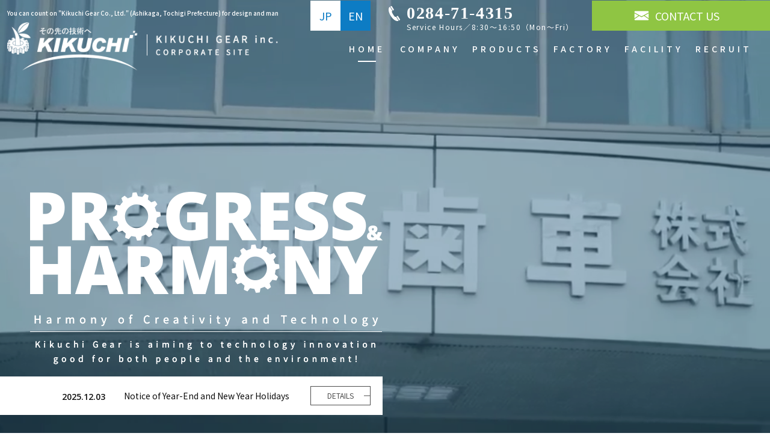

--- FILE ---
content_type: text/html; charset=UTF-8
request_url: https://www.kikuchigear.co.jp/en/
body_size: 11862
content:
<?xml version="1.0" encoding="UTF-8"?>
<!DOCTYPE html>

<html dir="ltr" lang="ja" prefix="og: https://ogp.me/ns#">
<head>
<!-- Google Analytics コード -->
<!-- Global site tag (gtag.js) - Google Analytics 4 -->
<script async src=https://www.googletagmanager.com/gtag/js?id=G-V309YXMQHY></script><script>
 window.dataLayer = window.dataLayer || [];
 function gtag() {
 dataLayer.push(arguments);
 }
 gtag('js', new Date());
 gtag('config', 'G-V309YXMQHY');
 gtag('config', 'UA-199218077-98');
 </script>
<!-- // Google Analytics 4-->
<meta charset="UTF-8">
<meta name="viewport" content="width=device-width, initial-scale=1, maximum-scale=1">
<meta http-equiv="Content-Style-Type" content="text/css">
<meta http-equiv="Content-Script-Type" content="text/javascript">
<meta name="format-detection" content="telephone=no">
<meta name="keywords" content="You can  count on &quot;Kikuchi Gear Co., Ltd.&quot; (Ashikaga, Tochigi Prefecture) for design and manufacturing of various types of gears and gear devices.">
<meta name="format-detection" content="telephone=no" />

		<!-- All in One SEO 4.8.5 - aioseo.com -->
	<meta name="description" content="&quot;Kikuchi Gear Co., Ltd.&quot; is a design and manufacturing company of various types of gears and gear devices in Ashikaga, Tochigi Prefecture . We manufacture gears to be used in a wide range of fields to meet customers&#039; needs, including automobiles, hydraulic construction equipment, aerospace and robots." />
	<meta name="robots" content="max-image-preview:large" />
	<link rel="canonical" href="https://www.kikuchigear.co.jp/en/" />
	<meta name="generator" content="All in One SEO (AIOSEO) 4.8.5" />
		<meta property="og:locale" content="ja_JP" />
		<meta property="og:site_name" content="菊地歯車㈱ -" />
		<meta property="og:type" content="article" />
		<meta property="og:title" content="Kikuchi Gear Co., Ltd. | Gears for Automobile, Construction Machinery and Aerospace Industries" />
		<meta property="og:description" content="&quot;Kikuchi Gear Co., Ltd.&quot; is a design and manufacturing company of various types of gears and gear devices in Ashikaga, Tochigi Prefecture . We manufacture gears to be used in a wide range of fields to meet customers&#039; needs, including automobiles, hydraulic construction equipment, aerospace and robots." />
		<meta property="og:url" content="https://www.kikuchigear.co.jp/en/" />
		<meta property="article:published_time" content="2021-09-13T00:58:44+00:00" />
		<meta property="article:modified_time" content="2021-09-13T01:22:53+00:00" />
		<meta name="twitter:card" content="summary_large_image" />
		<meta name="twitter:title" content="Kikuchi Gear Co., Ltd. | Gears for Automobile, Construction Machinery and Aerospace Industries" />
		<meta name="twitter:description" content="&quot;Kikuchi Gear Co., Ltd.&quot; is a design and manufacturing company of various types of gears and gear devices in Ashikaga, Tochigi Prefecture . We manufacture gears to be used in a wide range of fields to meet customers&#039; needs, including automobiles, hydraulic construction equipment, aerospace and robots." />
		<script type="application/ld+json" class="aioseo-schema">
			{"@context":"https:\/\/schema.org","@graph":[{"@type":"BreadcrumbList","@id":"https:\/\/www.kikuchigear.co.jp\/en\/#breadcrumblist","itemListElement":[{"@type":"ListItem","@id":"https:\/\/www.kikuchigear.co.jp#listItem","position":1,"name":"Home","item":"https:\/\/www.kikuchigear.co.jp","nextItem":{"@type":"ListItem","@id":"https:\/\/www.kikuchigear.co.jp\/en\/#listItem","name":"en"}},{"@type":"ListItem","@id":"https:\/\/www.kikuchigear.co.jp\/en\/#listItem","position":2,"name":"en","previousItem":{"@type":"ListItem","@id":"https:\/\/www.kikuchigear.co.jp#listItem","name":"Home"}}]},{"@type":"Organization","@id":"https:\/\/www.kikuchigear.co.jp\/#organization","name":"\u83ca\u5730\u6b6f\u8eca\u3231","url":"https:\/\/www.kikuchigear.co.jp\/"},{"@type":"WebPage","@id":"https:\/\/www.kikuchigear.co.jp\/en\/#webpage","url":"https:\/\/www.kikuchigear.co.jp\/en\/","name":"Kikuchi Gear Co., Ltd. | Gears for Automobile, Construction Machinery and Aerospace Industries","description":"\"Kikuchi Gear Co., Ltd.\" is a design and manufacturing company of various types of gears and gear devices in Ashikaga, Tochigi Prefecture . We manufacture gears to be used in a wide range of fields to meet customers' needs, including automobiles, hydraulic construction equipment, aerospace and robots.","inLanguage":"ja","isPartOf":{"@id":"https:\/\/www.kikuchigear.co.jp\/#website"},"breadcrumb":{"@id":"https:\/\/www.kikuchigear.co.jp\/en\/#breadcrumblist"},"datePublished":"2021-09-13T09:58:44+09:00","dateModified":"2021-09-13T10:22:53+09:00"},{"@type":"WebSite","@id":"https:\/\/www.kikuchigear.co.jp\/#website","url":"https:\/\/www.kikuchigear.co.jp\/","name":"\u83ca\u5730\u6b6f\u8eca\u3231","inLanguage":"ja","publisher":{"@id":"https:\/\/www.kikuchigear.co.jp\/#organization"}}]}
		</script>
		<!-- All in One SEO -->

<link rel='dns-prefetch' href='//www.google.com' />
<link rel="alternate" title="oEmbed (JSON)" type="application/json+oembed" href="https://www.kikuchigear.co.jp/wp-json/oembed/1.0/embed?url=https%3A%2F%2Fwww.kikuchigear.co.jp%2Fen%2F" />
<link rel="alternate" title="oEmbed (XML)" type="text/xml+oembed" href="https://www.kikuchigear.co.jp/wp-json/oembed/1.0/embed?url=https%3A%2F%2Fwww.kikuchigear.co.jp%2Fen%2F&#038;format=xml" />
<style id='wp-img-auto-sizes-contain-inline-css' type='text/css'>
img:is([sizes=auto i],[sizes^="auto," i]){contain-intrinsic-size:3000px 1500px}
/*# sourceURL=wp-img-auto-sizes-contain-inline-css */
</style>
<style id='wp-block-library-inline-css' type='text/css'>
:root{--wp-block-synced-color:#7a00df;--wp-block-synced-color--rgb:122,0,223;--wp-bound-block-color:var(--wp-block-synced-color);--wp-editor-canvas-background:#ddd;--wp-admin-theme-color:#007cba;--wp-admin-theme-color--rgb:0,124,186;--wp-admin-theme-color-darker-10:#006ba1;--wp-admin-theme-color-darker-10--rgb:0,107,160.5;--wp-admin-theme-color-darker-20:#005a87;--wp-admin-theme-color-darker-20--rgb:0,90,135;--wp-admin-border-width-focus:2px}@media (min-resolution:192dpi){:root{--wp-admin-border-width-focus:1.5px}}.wp-element-button{cursor:pointer}:root .has-very-light-gray-background-color{background-color:#eee}:root .has-very-dark-gray-background-color{background-color:#313131}:root .has-very-light-gray-color{color:#eee}:root .has-very-dark-gray-color{color:#313131}:root .has-vivid-green-cyan-to-vivid-cyan-blue-gradient-background{background:linear-gradient(135deg,#00d084,#0693e3)}:root .has-purple-crush-gradient-background{background:linear-gradient(135deg,#34e2e4,#4721fb 50%,#ab1dfe)}:root .has-hazy-dawn-gradient-background{background:linear-gradient(135deg,#faaca8,#dad0ec)}:root .has-subdued-olive-gradient-background{background:linear-gradient(135deg,#fafae1,#67a671)}:root .has-atomic-cream-gradient-background{background:linear-gradient(135deg,#fdd79a,#004a59)}:root .has-nightshade-gradient-background{background:linear-gradient(135deg,#330968,#31cdcf)}:root .has-midnight-gradient-background{background:linear-gradient(135deg,#020381,#2874fc)}:root{--wp--preset--font-size--normal:16px;--wp--preset--font-size--huge:42px}.has-regular-font-size{font-size:1em}.has-larger-font-size{font-size:2.625em}.has-normal-font-size{font-size:var(--wp--preset--font-size--normal)}.has-huge-font-size{font-size:var(--wp--preset--font-size--huge)}.has-text-align-center{text-align:center}.has-text-align-left{text-align:left}.has-text-align-right{text-align:right}.has-fit-text{white-space:nowrap!important}#end-resizable-editor-section{display:none}.aligncenter{clear:both}.items-justified-left{justify-content:flex-start}.items-justified-center{justify-content:center}.items-justified-right{justify-content:flex-end}.items-justified-space-between{justify-content:space-between}.screen-reader-text{border:0;clip-path:inset(50%);height:1px;margin:-1px;overflow:hidden;padding:0;position:absolute;width:1px;word-wrap:normal!important}.screen-reader-text:focus{background-color:#ddd;clip-path:none;color:#444;display:block;font-size:1em;height:auto;left:5px;line-height:normal;padding:15px 23px 14px;text-decoration:none;top:5px;width:auto;z-index:100000}html :where(.has-border-color){border-style:solid}html :where([style*=border-top-color]){border-top-style:solid}html :where([style*=border-right-color]){border-right-style:solid}html :where([style*=border-bottom-color]){border-bottom-style:solid}html :where([style*=border-left-color]){border-left-style:solid}html :where([style*=border-width]){border-style:solid}html :where([style*=border-top-width]){border-top-style:solid}html :where([style*=border-right-width]){border-right-style:solid}html :where([style*=border-bottom-width]){border-bottom-style:solid}html :where([style*=border-left-width]){border-left-style:solid}html :where(img[class*=wp-image-]){height:auto;max-width:100%}:where(figure){margin:0 0 1em}html :where(.is-position-sticky){--wp-admin--admin-bar--position-offset:var(--wp-admin--admin-bar--height,0px)}@media screen and (max-width:600px){html :where(.is-position-sticky){--wp-admin--admin-bar--position-offset:0px}}

/*# sourceURL=wp-block-library-inline-css */
</style><style id='global-styles-inline-css' type='text/css'>
:root{--wp--preset--aspect-ratio--square: 1;--wp--preset--aspect-ratio--4-3: 4/3;--wp--preset--aspect-ratio--3-4: 3/4;--wp--preset--aspect-ratio--3-2: 3/2;--wp--preset--aspect-ratio--2-3: 2/3;--wp--preset--aspect-ratio--16-9: 16/9;--wp--preset--aspect-ratio--9-16: 9/16;--wp--preset--color--black: #000000;--wp--preset--color--cyan-bluish-gray: #abb8c3;--wp--preset--color--white: #ffffff;--wp--preset--color--pale-pink: #f78da7;--wp--preset--color--vivid-red: #cf2e2e;--wp--preset--color--luminous-vivid-orange: #ff6900;--wp--preset--color--luminous-vivid-amber: #fcb900;--wp--preset--color--light-green-cyan: #7bdcb5;--wp--preset--color--vivid-green-cyan: #00d084;--wp--preset--color--pale-cyan-blue: #8ed1fc;--wp--preset--color--vivid-cyan-blue: #0693e3;--wp--preset--color--vivid-purple: #9b51e0;--wp--preset--gradient--vivid-cyan-blue-to-vivid-purple: linear-gradient(135deg,rgb(6,147,227) 0%,rgb(155,81,224) 100%);--wp--preset--gradient--light-green-cyan-to-vivid-green-cyan: linear-gradient(135deg,rgb(122,220,180) 0%,rgb(0,208,130) 100%);--wp--preset--gradient--luminous-vivid-amber-to-luminous-vivid-orange: linear-gradient(135deg,rgb(252,185,0) 0%,rgb(255,105,0) 100%);--wp--preset--gradient--luminous-vivid-orange-to-vivid-red: linear-gradient(135deg,rgb(255,105,0) 0%,rgb(207,46,46) 100%);--wp--preset--gradient--very-light-gray-to-cyan-bluish-gray: linear-gradient(135deg,rgb(238,238,238) 0%,rgb(169,184,195) 100%);--wp--preset--gradient--cool-to-warm-spectrum: linear-gradient(135deg,rgb(74,234,220) 0%,rgb(151,120,209) 20%,rgb(207,42,186) 40%,rgb(238,44,130) 60%,rgb(251,105,98) 80%,rgb(254,248,76) 100%);--wp--preset--gradient--blush-light-purple: linear-gradient(135deg,rgb(255,206,236) 0%,rgb(152,150,240) 100%);--wp--preset--gradient--blush-bordeaux: linear-gradient(135deg,rgb(254,205,165) 0%,rgb(254,45,45) 50%,rgb(107,0,62) 100%);--wp--preset--gradient--luminous-dusk: linear-gradient(135deg,rgb(255,203,112) 0%,rgb(199,81,192) 50%,rgb(65,88,208) 100%);--wp--preset--gradient--pale-ocean: linear-gradient(135deg,rgb(255,245,203) 0%,rgb(182,227,212) 50%,rgb(51,167,181) 100%);--wp--preset--gradient--electric-grass: linear-gradient(135deg,rgb(202,248,128) 0%,rgb(113,206,126) 100%);--wp--preset--gradient--midnight: linear-gradient(135deg,rgb(2,3,129) 0%,rgb(40,116,252) 100%);--wp--preset--font-size--small: 13px;--wp--preset--font-size--medium: 20px;--wp--preset--font-size--large: 36px;--wp--preset--font-size--x-large: 42px;--wp--preset--spacing--20: 0.44rem;--wp--preset--spacing--30: 0.67rem;--wp--preset--spacing--40: 1rem;--wp--preset--spacing--50: 1.5rem;--wp--preset--spacing--60: 2.25rem;--wp--preset--spacing--70: 3.38rem;--wp--preset--spacing--80: 5.06rem;--wp--preset--shadow--natural: 6px 6px 9px rgba(0, 0, 0, 0.2);--wp--preset--shadow--deep: 12px 12px 50px rgba(0, 0, 0, 0.4);--wp--preset--shadow--sharp: 6px 6px 0px rgba(0, 0, 0, 0.2);--wp--preset--shadow--outlined: 6px 6px 0px -3px rgb(255, 255, 255), 6px 6px rgb(0, 0, 0);--wp--preset--shadow--crisp: 6px 6px 0px rgb(0, 0, 0);}:where(.is-layout-flex){gap: 0.5em;}:where(.is-layout-grid){gap: 0.5em;}body .is-layout-flex{display: flex;}.is-layout-flex{flex-wrap: wrap;align-items: center;}.is-layout-flex > :is(*, div){margin: 0;}body .is-layout-grid{display: grid;}.is-layout-grid > :is(*, div){margin: 0;}:where(.wp-block-columns.is-layout-flex){gap: 2em;}:where(.wp-block-columns.is-layout-grid){gap: 2em;}:where(.wp-block-post-template.is-layout-flex){gap: 1.25em;}:where(.wp-block-post-template.is-layout-grid){gap: 1.25em;}.has-black-color{color: var(--wp--preset--color--black) !important;}.has-cyan-bluish-gray-color{color: var(--wp--preset--color--cyan-bluish-gray) !important;}.has-white-color{color: var(--wp--preset--color--white) !important;}.has-pale-pink-color{color: var(--wp--preset--color--pale-pink) !important;}.has-vivid-red-color{color: var(--wp--preset--color--vivid-red) !important;}.has-luminous-vivid-orange-color{color: var(--wp--preset--color--luminous-vivid-orange) !important;}.has-luminous-vivid-amber-color{color: var(--wp--preset--color--luminous-vivid-amber) !important;}.has-light-green-cyan-color{color: var(--wp--preset--color--light-green-cyan) !important;}.has-vivid-green-cyan-color{color: var(--wp--preset--color--vivid-green-cyan) !important;}.has-pale-cyan-blue-color{color: var(--wp--preset--color--pale-cyan-blue) !important;}.has-vivid-cyan-blue-color{color: var(--wp--preset--color--vivid-cyan-blue) !important;}.has-vivid-purple-color{color: var(--wp--preset--color--vivid-purple) !important;}.has-black-background-color{background-color: var(--wp--preset--color--black) !important;}.has-cyan-bluish-gray-background-color{background-color: var(--wp--preset--color--cyan-bluish-gray) !important;}.has-white-background-color{background-color: var(--wp--preset--color--white) !important;}.has-pale-pink-background-color{background-color: var(--wp--preset--color--pale-pink) !important;}.has-vivid-red-background-color{background-color: var(--wp--preset--color--vivid-red) !important;}.has-luminous-vivid-orange-background-color{background-color: var(--wp--preset--color--luminous-vivid-orange) !important;}.has-luminous-vivid-amber-background-color{background-color: var(--wp--preset--color--luminous-vivid-amber) !important;}.has-light-green-cyan-background-color{background-color: var(--wp--preset--color--light-green-cyan) !important;}.has-vivid-green-cyan-background-color{background-color: var(--wp--preset--color--vivid-green-cyan) !important;}.has-pale-cyan-blue-background-color{background-color: var(--wp--preset--color--pale-cyan-blue) !important;}.has-vivid-cyan-blue-background-color{background-color: var(--wp--preset--color--vivid-cyan-blue) !important;}.has-vivid-purple-background-color{background-color: var(--wp--preset--color--vivid-purple) !important;}.has-black-border-color{border-color: var(--wp--preset--color--black) !important;}.has-cyan-bluish-gray-border-color{border-color: var(--wp--preset--color--cyan-bluish-gray) !important;}.has-white-border-color{border-color: var(--wp--preset--color--white) !important;}.has-pale-pink-border-color{border-color: var(--wp--preset--color--pale-pink) !important;}.has-vivid-red-border-color{border-color: var(--wp--preset--color--vivid-red) !important;}.has-luminous-vivid-orange-border-color{border-color: var(--wp--preset--color--luminous-vivid-orange) !important;}.has-luminous-vivid-amber-border-color{border-color: var(--wp--preset--color--luminous-vivid-amber) !important;}.has-light-green-cyan-border-color{border-color: var(--wp--preset--color--light-green-cyan) !important;}.has-vivid-green-cyan-border-color{border-color: var(--wp--preset--color--vivid-green-cyan) !important;}.has-pale-cyan-blue-border-color{border-color: var(--wp--preset--color--pale-cyan-blue) !important;}.has-vivid-cyan-blue-border-color{border-color: var(--wp--preset--color--vivid-cyan-blue) !important;}.has-vivid-purple-border-color{border-color: var(--wp--preset--color--vivid-purple) !important;}.has-vivid-cyan-blue-to-vivid-purple-gradient-background{background: var(--wp--preset--gradient--vivid-cyan-blue-to-vivid-purple) !important;}.has-light-green-cyan-to-vivid-green-cyan-gradient-background{background: var(--wp--preset--gradient--light-green-cyan-to-vivid-green-cyan) !important;}.has-luminous-vivid-amber-to-luminous-vivid-orange-gradient-background{background: var(--wp--preset--gradient--luminous-vivid-amber-to-luminous-vivid-orange) !important;}.has-luminous-vivid-orange-to-vivid-red-gradient-background{background: var(--wp--preset--gradient--luminous-vivid-orange-to-vivid-red) !important;}.has-very-light-gray-to-cyan-bluish-gray-gradient-background{background: var(--wp--preset--gradient--very-light-gray-to-cyan-bluish-gray) !important;}.has-cool-to-warm-spectrum-gradient-background{background: var(--wp--preset--gradient--cool-to-warm-spectrum) !important;}.has-blush-light-purple-gradient-background{background: var(--wp--preset--gradient--blush-light-purple) !important;}.has-blush-bordeaux-gradient-background{background: var(--wp--preset--gradient--blush-bordeaux) !important;}.has-luminous-dusk-gradient-background{background: var(--wp--preset--gradient--luminous-dusk) !important;}.has-pale-ocean-gradient-background{background: var(--wp--preset--gradient--pale-ocean) !important;}.has-electric-grass-gradient-background{background: var(--wp--preset--gradient--electric-grass) !important;}.has-midnight-gradient-background{background: var(--wp--preset--gradient--midnight) !important;}.has-small-font-size{font-size: var(--wp--preset--font-size--small) !important;}.has-medium-font-size{font-size: var(--wp--preset--font-size--medium) !important;}.has-large-font-size{font-size: var(--wp--preset--font-size--large) !important;}.has-x-large-font-size{font-size: var(--wp--preset--font-size--x-large) !important;}
/*# sourceURL=global-styles-inline-css */
</style>

<style id='classic-theme-styles-inline-css' type='text/css'>
/*! This file is auto-generated */
.wp-block-button__link{color:#fff;background-color:#32373c;border-radius:9999px;box-shadow:none;text-decoration:none;padding:calc(.667em + 2px) calc(1.333em + 2px);font-size:1.125em}.wp-block-file__button{background:#32373c;color:#fff;text-decoration:none}
/*# sourceURL=/wp-includes/css/classic-themes.min.css */
</style>
<link rel='stylesheet' id='contact-form-7-css' href='https://www.kikuchigear.co.jp/wp-content/plugins/contact-form-7/includes/css/styles.css?ver=5.4.2' type='text/css' media='all' />
<link rel='stylesheet' id='spautotellink-css' href='https://www.kikuchigear.co.jp/wp-content/plugins/sp-auto-tellink/sp-auto-tellink.css?ver=8a7f9dd7e482d612fba324b091ec1c1b' type='text/css' media='all' />
<link rel='stylesheet' id='fancybox-css' href='https://www.kikuchigear.co.jp/wp-content/plugins/easy-fancybox/fancybox/1.5.4/jquery.fancybox.min.css?ver=8a7f9dd7e482d612fba324b091ec1c1b' type='text/css' media='screen' />
<style id='fancybox-inline-css' type='text/css'>
#fancybox-outer{background:#ffffff}#fancybox-content{background:#ffffff;border-color:#ffffff;color:#000000;}#fancybox-title,#fancybox-title-float-main{color:#fff}
/*# sourceURL=fancybox-inline-css */
</style>
<link rel='stylesheet' id='wp-pagenavi-css' href='https://www.kikuchigear.co.jp/wp-content/plugins/wp-pagenavi/pagenavi-css.css?ver=2.70' type='text/css' media='all' />
<script type="text/javascript" src="https://www.kikuchigear.co.jp/wp-includes/js/jquery/jquery.min.js?ver=3.7.1" id="jquery-core-js"></script>
<script type="text/javascript" src="https://www.kikuchigear.co.jp/wp-includes/js/jquery/jquery-migrate.min.js?ver=3.4.1" id="jquery-migrate-js"></script>
<script type="text/javascript" src="https://www.kikuchigear.co.jp/wp-content/plugins/sp-auto-tellink/sp-auto-tellink.js?ver=8a7f9dd7e482d612fba324b091ec1c1b" id="spautotellink_js-js"></script>
<link rel="https://api.w.org/" href="https://www.kikuchigear.co.jp/wp-json/" /><link rel="alternate" title="JSON" type="application/json" href="https://www.kikuchigear.co.jp/wp-json/wp/v2/pages/143" /><script>
document.addEventListener('wpcf7mailsent', function(event){
gtag('event', location.pathname, {'event_category':'mailform','event_label':'mailform_contact','value':0});
}, false);
</script>
<link rel="stylesheet" type="text/css" media="all" href="https://www.kikuchigear.co.jp/wp-content/themes/No1_theme01/style.css">
<link rel="shortcut icon" href="https://www.kikuchigear.co.jp/wp-content/themes/No1_theme01/favicon.ico">
<link rel="apple-touch-icon" href="https://www.kikuchigear.co.jp/wp-content/themes/No1_theme01/apple-touch-icon.png">	
<link href="https://www.kikuchigear.co.jp/wp-content/themes/No1_theme01/css/import.css" rel="stylesheet" type="text/css" media="all" />
<link href="https://www.kikuchigear.co.jp/wp-content/themes/No1_theme01/css/print.css" rel="stylesheet" type="text/css" media="print" />
<!--[if lt IE 9]>
<script src="https://www.kikuchigear.co.jp/wp-content/themes/No1_theme01/js/html5.js"></script>
<script src="https://www.kikuchigear.co.jp/wp-content/themes/No1_theme01/js/css3-mediaqueries.js"></script>
<![endif]-->
<!--[if lt IE 8]>
<script src="https://www.kikuchigear.co.jp/wp-content/themes/No1_theme01/js/html5.js"></script>
<script src="https://www.kikuchigear.co.jp/wp-content/themes/No1_theme01/js/css3-mediaqueries.js"></script>
<![endif]-->
<!-- jQuery library (served from Google) -->
<script src="https://ajax.googleapis.com/ajax/libs/jquery/1.10.2/jquery.min.js"></script>
<script src="https://www.kikuchigear.co.jp/wp-content/themes/No1_theme01/js/jquery.smoothScroll.js"></script>
<script src="https://www.kikuchigear.co.jp/wp-content/themes/No1_theme01/js/common.js"></script>
<script src="https://www.kikuchigear.co.jp/wp-content/themes/No1_theme01/js/heightLine.js"></script>
<script src="https://www.kikuchigear.co.jp/wp-content/themes/No1_theme01/js/footer_fixed.js"></script>
<script src="https://www.kikuchigear.co.jp/wp-content/themes/No1_theme01/js/animsition.js"></script>
</head>

<body class="animsition">
<!--==================================================================
サイトのヘッダ部分はこちらから<header>
==================================================================-->
<header id="header"><!--<div class="header_ab"></div>-->
<nav id="gnav" class="sticky">
	<div class="header_top header_top_en">
		<div class="head_h1"><h1>You can  count on &quot;Kikuchi Gear Co., Ltd.&quot; (Ashikaga, Tochigi Prefecture) for design and manufacturing of various types of gears and gear devices.</h1></div>
		<div class="logo logo_en"><a href="https://www.kikuchigear.co.jp/en/"><img src="https://www.kikuchigear.co.jp/wp-content/themes/No1_theme01/img/common/h_logo_en.png" alt="KIKUCHI GEAR inc."></a></div>
	</div><!-- end of header_top -->

	<div class="pc_menu pc_menu_en h_inner">
		<div class="contact_part">
		<div class="lang_btns">
		<div class="lang_jp_btn"><a href="https://www.kikuchigear.co.jp/">JP</a></div>
		<div class="lang_en_btn now"><a href="https://www.kikuchigear.co.jp/en/">EN</a></div>
		</div>
		<div class="h_tel">
		<span class="tel_link">0284-71-4315</span>
		<span class="h_time">Service Hours／8:30～16:50（Mon～Fri）</span>
		</div>
		<div class="contact_bnr"><p><a href="https://www.kikuchigear.co.jp/en/contact/">CONTACT US</a></p></div>
		</div>
		<ul class="nav_list nav_list_en">
					<li class="gnav01 now"><p><span class="jap_nav">HOME</span></p></li>
							<li class="gnav02 active"><p><a href="https://www.kikuchigear.co.jp/en/company/"><span class="jap_nav">COMPANY</span></a></p>
				<ul class="sub_menu">
                    <li><a href="https://www.kikuchigear.co.jp/en/company/message/">MESSAGE</a></li>
                    <li><a href="https://www.kikuchigear.co.jp/en/company/history/">HISTORY / ORGANIZATION / POLICY</a></li>
                    <li><a href="https://www.kikuchigear.co.jp/en/company/profile/">PROFILE</a></li>
                </ul>
			</li>
							<li class="gnav03 active"><p><a href="https://www.kikuchigear.co.jp/en/products/"><span class="jap_nav">PRODUCTS</span></a></p></li>
							<li class="gnav04 active"><p><a href="https://www.kikuchigear.co.jp/en/factory/"><span class="jap_nav">FACTORY</span></a></p></li>
							<li class="gnav05 active"><p><a href="https://www.kikuchigear.co.jp/gear_machining_equipment_en/"><span class="jap_nav">FACILITY</span></a></p>
				<ul class="sub_menu">
                    <li><a href="https://www.kikuchigear.co.jp/gear_machining_equipment_en/">GEAR MACHINING EQUIPMENT</a></li>
                    <li><a href="https://www.kikuchigear.co.jp/machining_equipment_en/">MACHINING EQUIPMENT</a></li>
                    <li><a href="https://www.kikuchigear.co.jp/measuring_instrument_en/">MEASURING INSTRUMENT</a></li>
                </ul>
			</li>
							<li class="gnav06 active"><p><a href="https://www.kikuchigear.co.jp/recruit_en/"><span class="jap_nav">RECRUIT</span></a></p></li>
				</ul>
	<!-- /#gnav inner --></div>

<div class="sp_menu clearfix">
    <div class="sp_logo sp_logo_en"><a href="https://www.kikuchigear.co.jp/en/"><img src="https://www.kikuchigear.co.jp/wp-content/themes/No1_theme01/img/common/h_logo_en.png" alt="KIKUCHI GEAR inc."></a></div>
	<div class="sp_btns">
		<div class="lang_btns">
		<div class="lang_jp_btn"><a href="https://www.kikuchigear.co.jp/">JP</a></div>
		<div class="lang_en_btn now"><a href="https://www.kikuchigear.co.jp/en/">EN</a></div>
		</div>
		<p id="tb_tel"><span class="tel_link">0284-71-4315</span></p>
		<p id="sp_tel"><span class="tel_link">0284-71-4315</span></p>
    	<p id="trigger-overlay"><span> </span></p>
	</div>
	<div class="overlay overlay-hugeinc">
			<p class="overlay-close">CLOSE</p>
                <nav class="sp_nav">
                    <div class="sp_navInner">
                            <ul>
                                <li><a href="https://www.kikuchigear.co.jp/en/">HOME</a></li>
								<li><a href="https://www.kikuchigear.co.jp/en/company/">COMPANY</a></li>
								<li><a href="https://www.kikuchigear.co.jp/en/company/message/">MESSAGE</a></li>
                    			<li><a href="https://www.kikuchigear.co.jp/en/company/history/">HISTORY</a></li>
                    			<li><a href="https://www.kikuchigear.co.jp/en/company/profile/">PROFILE</a></li>
								<li><a href="https://www.kikuchigear.co.jp/en/products/">PRODUCT</a></li>
								<li><a href="https://www.kikuchigear.co.jp/en/factory/">FACTORY</span></a></li>
								<li><a href="https://www.kikuchigear.co.jp/gear_machining_equipment_en/">GEAR MACHINING EQUIPMENT</a></li>
                    			<li><a href="https://www.kikuchigear.co.jp/machining_equipment_en/">MACHINING EQUIPMENT</a></li>
                    			<li><a href="https://www.kikuchigear.co.jp/measuring_instrument_en/">MEASURING INSTRUMENT</a></li>
								<li><a href="https://www.kikuchigear.co.jp/recruit_en/">RECRUIT</a></li>
								<li><a href="https://www.kikuchigear.co.jp/news_en/">NEWS</a></li>
                                <li><a href="https://www.kikuchigear.co.jp/en/contact/">CONTACT US</a></li>
                            </ul>
                     </div><!-- end of gnav_inner -->
                 </nav><!-- end of gnav -->
	</div><!-- end of overlay -->
</div><!-- end of sp_menu -->	
	
<!-- /#gnav --></nav>
</header>
<!--==================================================================
サイトのヘッダ部分はこちらまで</header>
==================================================================-->

<main id="wrap">

	<section id="mainimg">
		<div class="catchcopy">
			<div class="catchcopy_img">
				<img src="https://www.kikuchigear.co.jp/wp-content/themes/No1_theme01/img/index/main_copy_en.png" alt="Harmony of Creativity and Technology">
			</div>

										<div class="news_box mv_news">
											<a href="https://www.kikuchigear.co.jp/news_en/1048/" rel="bookmark" title="Notice of Year-End and New Year Holidays">
							<dl class="info_dl clearfix">
								<dt>

									<span class="new_btn_none"></span>									<span class="time_txt"><time datetime="2025-12-03">2025.12.03</time></span>

								</dt>
								<dd>Notice of Year-End and New Year Holidays								</dd>
								<div class="btn_style btn_style_news"><span class="btn_inner_span">DETAILS</span></div>
							</dl>
						</a>
									</div>
			
		</div>
		<div class="maincover_img"></div>
		<video src="https://www.kikuchigear.co.jp/wp-content/themes/No1_theme01/movie/main_movie00.mp4" playsinline autoplay muted playinline loop></video>
	</section>

	<article id="contents">
		<section class="section_box bg01 section_box_en">
			<div class="inner clearfix">
				<h2 class="tit_style01"><span class="h2_en">PRODUCTS</span></h2>
				<p class="section_catch">Product group adopted for cutting-edge industrial products<br>Kikuchi's originality and technology bear fruit</p>
				<p class="top_p_center">
					We supply gears to a wide range of fields from the aircraft industry to the automobile, construction machinery, and printing industries.
					Not only general-purpose gears but also micron units according to customer needs
					To ensure a stable supply of a wide variety of products, including special gears that require precision
					Flexible production equipment and technical staff who have accumulated many years of experience and technology will manufacture with a perfect system.
					We will provide high-durability, high-quality products in which each gear demonstrates 100% of the functions of our customers' products.
				</p>
				<div class="btn_style"><a href="https://www.kikuchigear.co.jp/en/products/">DETAILS</a></div>
			</div>
			<!--end of section_box-->
		</section>

		<section class="section_box bg02 section_box_en">
			<div class="inner">
				<h2 class="tit_style01 h2_white"><span class="h2_en">FACTORY</span></h2>
				<p class="section_catch catch_w">It is possible to respond to various production plans<br>with 8 base factories and advanced production cooperation</p>
				<div class="content_fac">
					<div class="fac_left">
						<img src="https://www.kikuchigear.co.jp/wp-content/themes/No1_theme01/img/index/top_image01_en.png" alt="KIKUCHI GEAR inc.">
					</div>
					<div class="fac_right">
						<p>We realize global quality and world-class gears with a strong network of production bases.</p>
						<ul class="fac_lists">
							<li class=""><a href="https://www.kikuchigear.co.jp/en/factory#fact01">
									<div class="fac_rect fac_list01"></div>
								</a></li>
							<li class=""><a href="https://www.kikuchigear.co.jp/en/factory#fact02">
									<div class="fac_rect fac_list02"></div>
								</a></li>
							<li class=""><a href="https://www.kikuchigear.co.jp/en/factory#fact03">
									<div class="fac_rect fac_list03"></div>
								</a></li>
							<li class=""><a href="https://www.kikuchigear.co.jp/en/factory#fact04">
									<div class="fac_rect fac_list04"></div>
								</a></li>
							<li class=""><a href="https://www.kikuchigear.co.jp/en/factory#fact05">
									<div class="fac_rect fac_list05"></div>
								</a></li>
							<li class=""><a href="https://www.kikuchigear.co.jp/en/factory#fact06">
									<div class="fac_rect fac_list06"></div>
								</a></li>
							<li class=""><a href="https://www.kikuchigear.co.jp/en/factory#fact07">
									<div class="fac_rect fac_list07"></div>
								</a></li>
								<li class=""><a href="https://www.kikuchigear.co.jp/en/factory#fact08">
									<div class="fac_rect fac_list08"></div>
								</a></li>
								<li class=""></li>
						</ul>
						<div class="btn_style btn_style_w"><a href="https://www.kikuchigear.co.jp/en/factory/">DETAILS</a></div>
					</div>
				</div>
			</div>
			<!--end of section_box-->
		</section>

		<section class="section_box bg03 section_box_en">
			<div class="inner clearfix">
				<h2 class="tit_style01"><span class="h2_en">FACILITY</span></h2>
				<p class="section_catch">Introducing various equipment of "Kikuchi Gear Co., Ltd."<br>such as gear processing equipment and machining equipment.</p>
				<ul class="c_st01">
					<li class="c_stList01">
						<figure class="hover_style">
							<img src="https://www.kikuchigear.co.jp/wp-content/themes/No1_theme01/img/index/top06_on.jpg" alt="GEAR PROCESSING EQUIPMENT" />
							<a href="https://www.kikuchigear.co.jp/gear_processing_equipment_en/"></a>
							<figcaption>
								<h3 class="c_st01_tit">GEAR PROCESSING<br>EQUIPMENT</h3>
								<p class="c_st01_btn">DETAILS</p>
							</figcaption>
						</figure>
					</li>

					<li class="c_stList02">
						<figure class="hover_style">
							<img src="https://www.kikuchigear.co.jp/wp-content/themes/No1_theme01/img/index/top07_on.jpg" alt="MACHINING EQUIPMENT" />
							<a href="https://www.kikuchigear.co.jp/machining_equipment_en/"></a>
							<figcaption>
								<h3 class="c_st01_tit">MACHINING<br>EQUIPMENT</h3>
								<p class="c_st01_btn">DETAILS</p>
							</figcaption>
						</figure>
					</li>

					<li class="c_stList03">
						<figure class="hover_style">
							<img src="https://www.kikuchigear.co.jp/wp-content/themes/No1_theme01/img/index/top08_on.jpg" alt="MEASURING INSTRUMENT" />
							<a href="https://www.kikuchigear.co.jp/measuring_instrument_en/"></a>
							<figcaption>
								<h3 class="c_st01_tit">MEASURING<br>INSTRUMENT</h3>
								<p class="c_st01_btn">DETAILS</p>
							</figcaption>
						</figure>
					</li>
				</ul>
			</div>
			<!--end of section_box-->
		</section>

		<section class="section_box bg04 parallax-bg section_box_en">
			<div class="inner">
				<div class="content_07 clearfix">
					<div class="c07_left">
						<h2 class="tit_style01 h2_left"><span class="h2_en">COMPANY</span></h2>
						<p class="section_catch catch_l">Creative Integration between Progress and Harmony</p>
						<div class="c07_txt">"Kikuchi Gear Co., Ltd." has been extensively providing gears to various fields ranging from the aviation industry, automobile, construction machinery and printing industry. To meet the needs of our customers, we will strive to ensure stable supply of various products ranging from general purpose gears to special gears requiring precision in microns by preparing thoroughly with the flexibly operating production facility and our engineering staff with many years of experience and skills.</div>
						<div class="btn_style"><a href="https://www.kikuchigear.co.jp/en/company/">DETAILS</a></div>
					</div>
				</div>
			</div>
			<!--end of section_box-->
		</section>


		<section class="section_box bg05 parallax-bg section_box_en">
			<div class="inner">
				<div class="content_07 clearfix">
					<div class="c07_right">
						<h2 class="tit_style01 h2_left"><span class="h2_en">RECRUIT</span></h2>
						<p class="section_catch catch_l">We are looking for person who is information conscious and enjoys challenges.</p>
						<div class="c07_txt">Most of our gears will be the products that are developed and manufactured by carefully going through customer's drawings and arranging details. We are, therefore, looking for someone who is enthusiastic, not satisfied with the current state of affairs, and wants to take on new challenges! and someone who is constantly on the lookout for the latest information, hoping to make use of it for planning and development.</div>
						<div class="btn_style"><a href="https://www.kikuchigear.co.jp/recruit_en/">DETAILS</a></div>
					</div>
				</div>
			</div>
			<!--end of section_box-->
		</section>

		<section class="section_box bg06 section_box_en">
			<div class="inner clearfix">
				<div class="top_newsBox">
					<h2 class="tit_style01"><span class="h2_en">NEWS</span></h2>

																<div class="news_box">
															<a href="https://www.kikuchigear.co.jp/news_en/1048/" rel="bookmark" title="Notice of Year-End and New Year Holidays">
									<dl class="info_dl clearfix">
										<dt>

											<span class="new_btn_none"></span>											<span class="time_txt"><time datetime="2025-12-03">2025.12.03</time></span>

										</dt>
										<dd>Notice of Year-End and New Year Holidays										</dd>
										<div class="btn_style btn_style_news"><span class="btn_inner_span">DETAILS</span></div>
									</dl>
								</a>
															<a href="https://www.kikuchigear.co.jp/news_en/exhibiting-at-robot-aerospace-festa-fukushima-2025/" rel="bookmark" title="Exhibiting at Robot &#038; Aerospace Festa Fukushima 2025">
									<dl class="info_dl clearfix">
										<dt>

											<span class="new_btn_none"></span>											<span class="time_txt"><time datetime="2025-10-28">2025.10.28</time></span>

										</dt>
										<dd>Exhibiting at Robot & Aerospace Festa Fukushima 2025										</dd>
										<div class="btn_style btn_style_news"><span class="btn_inner_span">DETAILS</span></div>
									</dl>
								</a>
															<a href="https://www.kikuchigear.co.jp/news_en/exhibition-at-the-28th-manufacturing-world-osaka/" rel="bookmark" title="Exhibition at the 28th Manufacturing World [Osaka]">
									<dl class="info_dl clearfix">
										<dt>

											<span class="new_btn_none"></span>											<span class="time_txt"><time datetime="2025-09-16">2025.09.16</time></span>

										</dt>
										<dd>Exhibition at the 28th Manufacturing World [Osaka]										</dd>
										<div class="btn_style btn_style_news"><span class="btn_inner_span">DETAILS</span></div>
									</dl>
								</a>
															<a href="https://www.kikuchigear.co.jp/news_en/donation-to-tochigi-science-museum-for-children/" rel="bookmark" title="Donation to Tochigi Science Museum for Children">
									<dl class="info_dl clearfix">
										<dt>

											<span class="new_btn_none"></span>											<span class="time_txt"><time datetime="2025-09-05">2025.09.05</time></span>

										</dt>
										<dd>Donation to Tochigi Science Museum for Children										</dd>
										<div class="btn_style btn_style_news"><span class="btn_inner_span">DETAILS</span></div>
									</dl>
								</a>
															<a href="https://www.kikuchigear.co.jp/news_en/notice-of-summer-holiday-closure/" rel="bookmark" title="Notice of Summer Holiday Closure">
									<dl class="info_dl clearfix">
										<dt>

											<span class="new_btn_none"></span>											<span class="time_txt"><time datetime="2025-07-23">2025.07.23</time></span>

										</dt>
										<dd>Notice of Summer Holiday Closure										</dd>
										<div class="btn_style btn_style_news"><span class="btn_inner_span">DETAILS</span></div>
									</dl>
								</a>
													</div>
						<div class="btn_style"><a href="https://www.kikuchigear.co.jp/news_en/">NEWS LIST</a></div>
											
				</div>
			</div>
			<!--end of section_box-->
		</section>


		<!--end of content-->
	</article>
</main>
<footer id="footer">
<section id="pagetop_wrap"><div id="pagetop" style="display: none;"><a href="#"><img src="https://www.kikuchigear.co.jp/wp-content/themes/No1_theme01/img/common/toppage.png" alt="Go to Pagetop"></a></div></section>
<section class="footer_wrapper">
<div class="inner clearfix">
<div class="footer_leftBox">
	<p class="f_logo"><a href="https://www.kikuchigear.co.jp/en/"><img src="https://www.kikuchigear.co.jp/wp-content/themes/No1_theme01/img/common/f_logo_en.png" alt="KIKUCHI GEAR inc."></a></p>
	<p class="f_contact"><a href="https://www.kikuchigear.co.jp/en/contact/"><span>CONTACT US</span></a></p>
</div>
	
<div class="footer_rightBox footer_rightBox_en clearfix">

<div class="f_contactBox">
	<p class="f_tel">
	<span class="tel_link">0284-71-4315</span>
	<span class="f_time">Service Hours／8:30～16:50（Mon～Fri）</span>
	</p>
	<p class="f_fax">0284-72-6519</p>
	<p class="f_add">726-30 Fukutomishinmachi　Ashikaga, Tochigi Prefecture 326-0332 Japan</p>
</div>	
	
<div class="f_menuBox">
<div class="f_menu_inner">
<ul class="footer_nav clearfix">
	<li><p class="f_link01"><a href="https://www.kikuchigear.co.jp/en/">HOME</a></p></li>
	<li><p class="f_link01"><a href="https://www.kikuchigear.co.jp/en/company/">COMPANY</a></p></li>
	<li><p class="f_link01"><a href="https://www.kikuchigear.co.jp/en/products/">PRODUCTS</a></p></li>
	<li><p class="f_link01"><a href="https://www.kikuchigear.co.jp/en/factory/">FACTORY</a></p></li>
</ul>
	
<ul class="footer_nav clearfix">
	<li><p class="f_link01"><a href="https://www.kikuchigear.co.jp/gear_machining_equipment_en/">FACILITY</a></p></li>
	<li><p class="f_link01"><a href="https://www.kikuchigear.co.jp/recruit_en/">RECRUIT</a></p></li>
	<li><p class="f_link01"><a href="https://www.kikuchigear.co.jp/news_en/">NEWS</a></p></li>
</ul>
</div>
</div>	
</div>
	
</div><!-- / #inner -->
</section><!-- / #footer_wrapper -->
<section class="copyright">© 2025 KIKUCHI GEAR inc.</section>

<!-- / #footer --></footer>
<script type="speculationrules">
{"prefetch":[{"source":"document","where":{"and":[{"href_matches":"/*"},{"not":{"href_matches":["/wp-*.php","/wp-admin/*","/wp-content/uploads/*","/wp-content/*","/wp-content/plugins/*","/wp-content/themes/No1_theme01/*","/*\\?(.+)"]}},{"not":{"selector_matches":"a[rel~=\"nofollow\"]"}},{"not":{"selector_matches":".no-prefetch, .no-prefetch a"}}]},"eagerness":"conservative"}]}
</script>
<script type="text/javascript" src="https://www.kikuchigear.co.jp/wp-includes/js/dist/vendor/wp-polyfill.min.js?ver=3.15.0" id="wp-polyfill-js"></script>
<script type="text/javascript" id="contact-form-7-js-extra">
/* <![CDATA[ */
var wpcf7 = {"api":{"root":"https://www.kikuchigear.co.jp/wp-json/","namespace":"contact-form-7/v1"}};
//# sourceURL=contact-form-7-js-extra
/* ]]> */
</script>
<script type="text/javascript" src="https://www.kikuchigear.co.jp/wp-content/plugins/contact-form-7/includes/js/index.js?ver=5.4.2" id="contact-form-7-js"></script>
<script type="text/javascript" src="https://www.kikuchigear.co.jp/wp-content/plugins/easy-fancybox/vendor/purify.min.js?ver=8a7f9dd7e482d612fba324b091ec1c1b" id="fancybox-purify-js"></script>
<script type="text/javascript" id="jquery-fancybox-js-extra">
/* <![CDATA[ */
var efb_i18n = {"close":"Close","next":"Next","prev":"Previous","startSlideshow":"Start slideshow","toggleSize":"Toggle size"};
//# sourceURL=jquery-fancybox-js-extra
/* ]]> */
</script>
<script type="text/javascript" src="https://www.kikuchigear.co.jp/wp-content/plugins/easy-fancybox/fancybox/1.5.4/jquery.fancybox.min.js?ver=8a7f9dd7e482d612fba324b091ec1c1b" id="jquery-fancybox-js"></script>
<script type="text/javascript" id="jquery-fancybox-js-after">
/* <![CDATA[ */
var fb_timeout, fb_opts={'autoScale':true,'showCloseButton':true,'width':560,'height':340,'margin':20,'pixelRatio':'false','padding':10,'centerOnScroll':false,'enableEscapeButton':true,'speedIn':300,'speedOut':300,'overlayShow':true,'hideOnOverlayClick':true,'overlayColor':'#000','overlayOpacity':0.6,'minViewportWidth':320,'minVpHeight':320,'disableCoreLightbox':'true','enableBlockControls':'true','fancybox_openBlockControls':'true' };
if(typeof easy_fancybox_handler==='undefined'){
var easy_fancybox_handler=function(){
jQuery([".nolightbox","a.wp-block-file__button","a.pin-it-button","a[href*='pinterest.com\/pin\/create']","a[href*='facebook.com\/share']","a[href*='twitter.com\/share']"].join(',')).addClass('nofancybox');
jQuery('a.fancybox-close').on('click',function(e){e.preventDefault();jQuery.fancybox.close()});
/* IMG */
						var unlinkedImageBlocks=jQuery(".wp-block-image > img:not(.nofancybox,figure.nofancybox>img)");
						unlinkedImageBlocks.wrap(function() {
							var href = jQuery( this ).attr( "src" );
							return "<a href='" + href + "'></a>";
						});
var fb_IMG_select=jQuery('a[href*=".jpg" i]:not(.nofancybox,li.nofancybox>a,figure.nofancybox>a),area[href*=".jpg" i]:not(.nofancybox),a[href*=".png" i]:not(.nofancybox,li.nofancybox>a,figure.nofancybox>a),area[href*=".png" i]:not(.nofancybox),a[href*=".webp" i]:not(.nofancybox,li.nofancybox>a,figure.nofancybox>a),area[href*=".webp" i]:not(.nofancybox),a[href*=".jpeg" i]:not(.nofancybox,li.nofancybox>a,figure.nofancybox>a),area[href*=".jpeg" i]:not(.nofancybox)');
fb_IMG_select.addClass('fancybox image');
var fb_IMG_sections=jQuery('.gallery,.wp-block-gallery,.tiled-gallery,.wp-block-jetpack-tiled-gallery,.ngg-galleryoverview,.ngg-imagebrowser,.nextgen_pro_blog_gallery,.nextgen_pro_film,.nextgen_pro_horizontal_filmstrip,.ngg-pro-masonry-wrapper,.ngg-pro-mosaic-container,.nextgen_pro_sidescroll,.nextgen_pro_slideshow,.nextgen_pro_thumbnail_grid,.tiled-gallery');
fb_IMG_sections.each(function(){jQuery(this).find(fb_IMG_select).attr('rel','gallery-'+fb_IMG_sections.index(this));});
jQuery('a.fancybox,area.fancybox,.fancybox>a').each(function(){jQuery(this).fancybox(jQuery.extend(true,{},fb_opts,{'transition':'elastic','transitionIn':'elastic','transitionOut':'elastic','opacity':false,'hideOnContentClick':false,'titleShow':true,'titlePosition':'over','titleFromAlt':true,'showNavArrows':true,'enableKeyboardNav':true,'cyclic':false,'mouseWheel':'true','changeSpeed':250,'changeFade':300}))});
};};
jQuery(easy_fancybox_handler);jQuery(document).on('post-load',easy_fancybox_handler);

//# sourceURL=jquery-fancybox-js-after
/* ]]> */
</script>
<script type="text/javascript" src="https://www.kikuchigear.co.jp/wp-content/plugins/easy-fancybox/vendor/jquery.easing.min.js?ver=1.4.1" id="jquery-easing-js"></script>
<script type="text/javascript" src="https://www.kikuchigear.co.jp/wp-content/plugins/easy-fancybox/vendor/jquery.mousewheel.min.js?ver=3.1.13" id="jquery-mousewheel-js"></script>
<script type="text/javascript" src="https://www.google.com/recaptcha/api.js?render=6LeylkocAAAAACfrXtXQ2E-9xABAX-e_VTDz_ifI&amp;ver=3.0" id="google-recaptcha-js"></script>
<script type="text/javascript" id="wpcf7-recaptcha-js-extra">
/* <![CDATA[ */
var wpcf7_recaptcha = {"sitekey":"6LeylkocAAAAACfrXtXQ2E-9xABAX-e_VTDz_ifI","actions":{"homepage":"homepage","contactform":"contactform"}};
//# sourceURL=wpcf7-recaptcha-js-extra
/* ]]> */
</script>
<script type="text/javascript" src="https://www.kikuchigear.co.jp/wp-content/plugins/contact-form-7/modules/recaptcha/index.js?ver=5.4.2" id="wpcf7-recaptcha-js"></script>
<!-- / #wrap --></div>
<script src="https://www.kikuchigear.co.jp/wp-content/themes/No1_theme01/js/menu.js"></script>

<!-- / #animsition --></div>
</body>
</html>

--- FILE ---
content_type: text/html; charset=utf-8
request_url: https://www.google.com/recaptcha/api2/anchor?ar=1&k=6LeylkocAAAAACfrXtXQ2E-9xABAX-e_VTDz_ifI&co=aHR0cHM6Ly93d3cua2lrdWNoaWdlYXIuY28uanA6NDQz&hl=en&v=7gg7H51Q-naNfhmCP3_R47ho&size=invisible&anchor-ms=20000&execute-ms=30000&cb=szf0j79ytuo8
body_size: 47919
content:
<!DOCTYPE HTML><html dir="ltr" lang="en"><head><meta http-equiv="Content-Type" content="text/html; charset=UTF-8">
<meta http-equiv="X-UA-Compatible" content="IE=edge">
<title>reCAPTCHA</title>
<style type="text/css">
/* cyrillic-ext */
@font-face {
  font-family: 'Roboto';
  font-style: normal;
  font-weight: 400;
  font-stretch: 100%;
  src: url(//fonts.gstatic.com/s/roboto/v48/KFO7CnqEu92Fr1ME7kSn66aGLdTylUAMa3GUBHMdazTgWw.woff2) format('woff2');
  unicode-range: U+0460-052F, U+1C80-1C8A, U+20B4, U+2DE0-2DFF, U+A640-A69F, U+FE2E-FE2F;
}
/* cyrillic */
@font-face {
  font-family: 'Roboto';
  font-style: normal;
  font-weight: 400;
  font-stretch: 100%;
  src: url(//fonts.gstatic.com/s/roboto/v48/KFO7CnqEu92Fr1ME7kSn66aGLdTylUAMa3iUBHMdazTgWw.woff2) format('woff2');
  unicode-range: U+0301, U+0400-045F, U+0490-0491, U+04B0-04B1, U+2116;
}
/* greek-ext */
@font-face {
  font-family: 'Roboto';
  font-style: normal;
  font-weight: 400;
  font-stretch: 100%;
  src: url(//fonts.gstatic.com/s/roboto/v48/KFO7CnqEu92Fr1ME7kSn66aGLdTylUAMa3CUBHMdazTgWw.woff2) format('woff2');
  unicode-range: U+1F00-1FFF;
}
/* greek */
@font-face {
  font-family: 'Roboto';
  font-style: normal;
  font-weight: 400;
  font-stretch: 100%;
  src: url(//fonts.gstatic.com/s/roboto/v48/KFO7CnqEu92Fr1ME7kSn66aGLdTylUAMa3-UBHMdazTgWw.woff2) format('woff2');
  unicode-range: U+0370-0377, U+037A-037F, U+0384-038A, U+038C, U+038E-03A1, U+03A3-03FF;
}
/* math */
@font-face {
  font-family: 'Roboto';
  font-style: normal;
  font-weight: 400;
  font-stretch: 100%;
  src: url(//fonts.gstatic.com/s/roboto/v48/KFO7CnqEu92Fr1ME7kSn66aGLdTylUAMawCUBHMdazTgWw.woff2) format('woff2');
  unicode-range: U+0302-0303, U+0305, U+0307-0308, U+0310, U+0312, U+0315, U+031A, U+0326-0327, U+032C, U+032F-0330, U+0332-0333, U+0338, U+033A, U+0346, U+034D, U+0391-03A1, U+03A3-03A9, U+03B1-03C9, U+03D1, U+03D5-03D6, U+03F0-03F1, U+03F4-03F5, U+2016-2017, U+2034-2038, U+203C, U+2040, U+2043, U+2047, U+2050, U+2057, U+205F, U+2070-2071, U+2074-208E, U+2090-209C, U+20D0-20DC, U+20E1, U+20E5-20EF, U+2100-2112, U+2114-2115, U+2117-2121, U+2123-214F, U+2190, U+2192, U+2194-21AE, U+21B0-21E5, U+21F1-21F2, U+21F4-2211, U+2213-2214, U+2216-22FF, U+2308-230B, U+2310, U+2319, U+231C-2321, U+2336-237A, U+237C, U+2395, U+239B-23B7, U+23D0, U+23DC-23E1, U+2474-2475, U+25AF, U+25B3, U+25B7, U+25BD, U+25C1, U+25CA, U+25CC, U+25FB, U+266D-266F, U+27C0-27FF, U+2900-2AFF, U+2B0E-2B11, U+2B30-2B4C, U+2BFE, U+3030, U+FF5B, U+FF5D, U+1D400-1D7FF, U+1EE00-1EEFF;
}
/* symbols */
@font-face {
  font-family: 'Roboto';
  font-style: normal;
  font-weight: 400;
  font-stretch: 100%;
  src: url(//fonts.gstatic.com/s/roboto/v48/KFO7CnqEu92Fr1ME7kSn66aGLdTylUAMaxKUBHMdazTgWw.woff2) format('woff2');
  unicode-range: U+0001-000C, U+000E-001F, U+007F-009F, U+20DD-20E0, U+20E2-20E4, U+2150-218F, U+2190, U+2192, U+2194-2199, U+21AF, U+21E6-21F0, U+21F3, U+2218-2219, U+2299, U+22C4-22C6, U+2300-243F, U+2440-244A, U+2460-24FF, U+25A0-27BF, U+2800-28FF, U+2921-2922, U+2981, U+29BF, U+29EB, U+2B00-2BFF, U+4DC0-4DFF, U+FFF9-FFFB, U+10140-1018E, U+10190-1019C, U+101A0, U+101D0-101FD, U+102E0-102FB, U+10E60-10E7E, U+1D2C0-1D2D3, U+1D2E0-1D37F, U+1F000-1F0FF, U+1F100-1F1AD, U+1F1E6-1F1FF, U+1F30D-1F30F, U+1F315, U+1F31C, U+1F31E, U+1F320-1F32C, U+1F336, U+1F378, U+1F37D, U+1F382, U+1F393-1F39F, U+1F3A7-1F3A8, U+1F3AC-1F3AF, U+1F3C2, U+1F3C4-1F3C6, U+1F3CA-1F3CE, U+1F3D4-1F3E0, U+1F3ED, U+1F3F1-1F3F3, U+1F3F5-1F3F7, U+1F408, U+1F415, U+1F41F, U+1F426, U+1F43F, U+1F441-1F442, U+1F444, U+1F446-1F449, U+1F44C-1F44E, U+1F453, U+1F46A, U+1F47D, U+1F4A3, U+1F4B0, U+1F4B3, U+1F4B9, U+1F4BB, U+1F4BF, U+1F4C8-1F4CB, U+1F4D6, U+1F4DA, U+1F4DF, U+1F4E3-1F4E6, U+1F4EA-1F4ED, U+1F4F7, U+1F4F9-1F4FB, U+1F4FD-1F4FE, U+1F503, U+1F507-1F50B, U+1F50D, U+1F512-1F513, U+1F53E-1F54A, U+1F54F-1F5FA, U+1F610, U+1F650-1F67F, U+1F687, U+1F68D, U+1F691, U+1F694, U+1F698, U+1F6AD, U+1F6B2, U+1F6B9-1F6BA, U+1F6BC, U+1F6C6-1F6CF, U+1F6D3-1F6D7, U+1F6E0-1F6EA, U+1F6F0-1F6F3, U+1F6F7-1F6FC, U+1F700-1F7FF, U+1F800-1F80B, U+1F810-1F847, U+1F850-1F859, U+1F860-1F887, U+1F890-1F8AD, U+1F8B0-1F8BB, U+1F8C0-1F8C1, U+1F900-1F90B, U+1F93B, U+1F946, U+1F984, U+1F996, U+1F9E9, U+1FA00-1FA6F, U+1FA70-1FA7C, U+1FA80-1FA89, U+1FA8F-1FAC6, U+1FACE-1FADC, U+1FADF-1FAE9, U+1FAF0-1FAF8, U+1FB00-1FBFF;
}
/* vietnamese */
@font-face {
  font-family: 'Roboto';
  font-style: normal;
  font-weight: 400;
  font-stretch: 100%;
  src: url(//fonts.gstatic.com/s/roboto/v48/KFO7CnqEu92Fr1ME7kSn66aGLdTylUAMa3OUBHMdazTgWw.woff2) format('woff2');
  unicode-range: U+0102-0103, U+0110-0111, U+0128-0129, U+0168-0169, U+01A0-01A1, U+01AF-01B0, U+0300-0301, U+0303-0304, U+0308-0309, U+0323, U+0329, U+1EA0-1EF9, U+20AB;
}
/* latin-ext */
@font-face {
  font-family: 'Roboto';
  font-style: normal;
  font-weight: 400;
  font-stretch: 100%;
  src: url(//fonts.gstatic.com/s/roboto/v48/KFO7CnqEu92Fr1ME7kSn66aGLdTylUAMa3KUBHMdazTgWw.woff2) format('woff2');
  unicode-range: U+0100-02BA, U+02BD-02C5, U+02C7-02CC, U+02CE-02D7, U+02DD-02FF, U+0304, U+0308, U+0329, U+1D00-1DBF, U+1E00-1E9F, U+1EF2-1EFF, U+2020, U+20A0-20AB, U+20AD-20C0, U+2113, U+2C60-2C7F, U+A720-A7FF;
}
/* latin */
@font-face {
  font-family: 'Roboto';
  font-style: normal;
  font-weight: 400;
  font-stretch: 100%;
  src: url(//fonts.gstatic.com/s/roboto/v48/KFO7CnqEu92Fr1ME7kSn66aGLdTylUAMa3yUBHMdazQ.woff2) format('woff2');
  unicode-range: U+0000-00FF, U+0131, U+0152-0153, U+02BB-02BC, U+02C6, U+02DA, U+02DC, U+0304, U+0308, U+0329, U+2000-206F, U+20AC, U+2122, U+2191, U+2193, U+2212, U+2215, U+FEFF, U+FFFD;
}
/* cyrillic-ext */
@font-face {
  font-family: 'Roboto';
  font-style: normal;
  font-weight: 500;
  font-stretch: 100%;
  src: url(//fonts.gstatic.com/s/roboto/v48/KFO7CnqEu92Fr1ME7kSn66aGLdTylUAMa3GUBHMdazTgWw.woff2) format('woff2');
  unicode-range: U+0460-052F, U+1C80-1C8A, U+20B4, U+2DE0-2DFF, U+A640-A69F, U+FE2E-FE2F;
}
/* cyrillic */
@font-face {
  font-family: 'Roboto';
  font-style: normal;
  font-weight: 500;
  font-stretch: 100%;
  src: url(//fonts.gstatic.com/s/roboto/v48/KFO7CnqEu92Fr1ME7kSn66aGLdTylUAMa3iUBHMdazTgWw.woff2) format('woff2');
  unicode-range: U+0301, U+0400-045F, U+0490-0491, U+04B0-04B1, U+2116;
}
/* greek-ext */
@font-face {
  font-family: 'Roboto';
  font-style: normal;
  font-weight: 500;
  font-stretch: 100%;
  src: url(//fonts.gstatic.com/s/roboto/v48/KFO7CnqEu92Fr1ME7kSn66aGLdTylUAMa3CUBHMdazTgWw.woff2) format('woff2');
  unicode-range: U+1F00-1FFF;
}
/* greek */
@font-face {
  font-family: 'Roboto';
  font-style: normal;
  font-weight: 500;
  font-stretch: 100%;
  src: url(//fonts.gstatic.com/s/roboto/v48/KFO7CnqEu92Fr1ME7kSn66aGLdTylUAMa3-UBHMdazTgWw.woff2) format('woff2');
  unicode-range: U+0370-0377, U+037A-037F, U+0384-038A, U+038C, U+038E-03A1, U+03A3-03FF;
}
/* math */
@font-face {
  font-family: 'Roboto';
  font-style: normal;
  font-weight: 500;
  font-stretch: 100%;
  src: url(//fonts.gstatic.com/s/roboto/v48/KFO7CnqEu92Fr1ME7kSn66aGLdTylUAMawCUBHMdazTgWw.woff2) format('woff2');
  unicode-range: U+0302-0303, U+0305, U+0307-0308, U+0310, U+0312, U+0315, U+031A, U+0326-0327, U+032C, U+032F-0330, U+0332-0333, U+0338, U+033A, U+0346, U+034D, U+0391-03A1, U+03A3-03A9, U+03B1-03C9, U+03D1, U+03D5-03D6, U+03F0-03F1, U+03F4-03F5, U+2016-2017, U+2034-2038, U+203C, U+2040, U+2043, U+2047, U+2050, U+2057, U+205F, U+2070-2071, U+2074-208E, U+2090-209C, U+20D0-20DC, U+20E1, U+20E5-20EF, U+2100-2112, U+2114-2115, U+2117-2121, U+2123-214F, U+2190, U+2192, U+2194-21AE, U+21B0-21E5, U+21F1-21F2, U+21F4-2211, U+2213-2214, U+2216-22FF, U+2308-230B, U+2310, U+2319, U+231C-2321, U+2336-237A, U+237C, U+2395, U+239B-23B7, U+23D0, U+23DC-23E1, U+2474-2475, U+25AF, U+25B3, U+25B7, U+25BD, U+25C1, U+25CA, U+25CC, U+25FB, U+266D-266F, U+27C0-27FF, U+2900-2AFF, U+2B0E-2B11, U+2B30-2B4C, U+2BFE, U+3030, U+FF5B, U+FF5D, U+1D400-1D7FF, U+1EE00-1EEFF;
}
/* symbols */
@font-face {
  font-family: 'Roboto';
  font-style: normal;
  font-weight: 500;
  font-stretch: 100%;
  src: url(//fonts.gstatic.com/s/roboto/v48/KFO7CnqEu92Fr1ME7kSn66aGLdTylUAMaxKUBHMdazTgWw.woff2) format('woff2');
  unicode-range: U+0001-000C, U+000E-001F, U+007F-009F, U+20DD-20E0, U+20E2-20E4, U+2150-218F, U+2190, U+2192, U+2194-2199, U+21AF, U+21E6-21F0, U+21F3, U+2218-2219, U+2299, U+22C4-22C6, U+2300-243F, U+2440-244A, U+2460-24FF, U+25A0-27BF, U+2800-28FF, U+2921-2922, U+2981, U+29BF, U+29EB, U+2B00-2BFF, U+4DC0-4DFF, U+FFF9-FFFB, U+10140-1018E, U+10190-1019C, U+101A0, U+101D0-101FD, U+102E0-102FB, U+10E60-10E7E, U+1D2C0-1D2D3, U+1D2E0-1D37F, U+1F000-1F0FF, U+1F100-1F1AD, U+1F1E6-1F1FF, U+1F30D-1F30F, U+1F315, U+1F31C, U+1F31E, U+1F320-1F32C, U+1F336, U+1F378, U+1F37D, U+1F382, U+1F393-1F39F, U+1F3A7-1F3A8, U+1F3AC-1F3AF, U+1F3C2, U+1F3C4-1F3C6, U+1F3CA-1F3CE, U+1F3D4-1F3E0, U+1F3ED, U+1F3F1-1F3F3, U+1F3F5-1F3F7, U+1F408, U+1F415, U+1F41F, U+1F426, U+1F43F, U+1F441-1F442, U+1F444, U+1F446-1F449, U+1F44C-1F44E, U+1F453, U+1F46A, U+1F47D, U+1F4A3, U+1F4B0, U+1F4B3, U+1F4B9, U+1F4BB, U+1F4BF, U+1F4C8-1F4CB, U+1F4D6, U+1F4DA, U+1F4DF, U+1F4E3-1F4E6, U+1F4EA-1F4ED, U+1F4F7, U+1F4F9-1F4FB, U+1F4FD-1F4FE, U+1F503, U+1F507-1F50B, U+1F50D, U+1F512-1F513, U+1F53E-1F54A, U+1F54F-1F5FA, U+1F610, U+1F650-1F67F, U+1F687, U+1F68D, U+1F691, U+1F694, U+1F698, U+1F6AD, U+1F6B2, U+1F6B9-1F6BA, U+1F6BC, U+1F6C6-1F6CF, U+1F6D3-1F6D7, U+1F6E0-1F6EA, U+1F6F0-1F6F3, U+1F6F7-1F6FC, U+1F700-1F7FF, U+1F800-1F80B, U+1F810-1F847, U+1F850-1F859, U+1F860-1F887, U+1F890-1F8AD, U+1F8B0-1F8BB, U+1F8C0-1F8C1, U+1F900-1F90B, U+1F93B, U+1F946, U+1F984, U+1F996, U+1F9E9, U+1FA00-1FA6F, U+1FA70-1FA7C, U+1FA80-1FA89, U+1FA8F-1FAC6, U+1FACE-1FADC, U+1FADF-1FAE9, U+1FAF0-1FAF8, U+1FB00-1FBFF;
}
/* vietnamese */
@font-face {
  font-family: 'Roboto';
  font-style: normal;
  font-weight: 500;
  font-stretch: 100%;
  src: url(//fonts.gstatic.com/s/roboto/v48/KFO7CnqEu92Fr1ME7kSn66aGLdTylUAMa3OUBHMdazTgWw.woff2) format('woff2');
  unicode-range: U+0102-0103, U+0110-0111, U+0128-0129, U+0168-0169, U+01A0-01A1, U+01AF-01B0, U+0300-0301, U+0303-0304, U+0308-0309, U+0323, U+0329, U+1EA0-1EF9, U+20AB;
}
/* latin-ext */
@font-face {
  font-family: 'Roboto';
  font-style: normal;
  font-weight: 500;
  font-stretch: 100%;
  src: url(//fonts.gstatic.com/s/roboto/v48/KFO7CnqEu92Fr1ME7kSn66aGLdTylUAMa3KUBHMdazTgWw.woff2) format('woff2');
  unicode-range: U+0100-02BA, U+02BD-02C5, U+02C7-02CC, U+02CE-02D7, U+02DD-02FF, U+0304, U+0308, U+0329, U+1D00-1DBF, U+1E00-1E9F, U+1EF2-1EFF, U+2020, U+20A0-20AB, U+20AD-20C0, U+2113, U+2C60-2C7F, U+A720-A7FF;
}
/* latin */
@font-face {
  font-family: 'Roboto';
  font-style: normal;
  font-weight: 500;
  font-stretch: 100%;
  src: url(//fonts.gstatic.com/s/roboto/v48/KFO7CnqEu92Fr1ME7kSn66aGLdTylUAMa3yUBHMdazQ.woff2) format('woff2');
  unicode-range: U+0000-00FF, U+0131, U+0152-0153, U+02BB-02BC, U+02C6, U+02DA, U+02DC, U+0304, U+0308, U+0329, U+2000-206F, U+20AC, U+2122, U+2191, U+2193, U+2212, U+2215, U+FEFF, U+FFFD;
}
/* cyrillic-ext */
@font-face {
  font-family: 'Roboto';
  font-style: normal;
  font-weight: 900;
  font-stretch: 100%;
  src: url(//fonts.gstatic.com/s/roboto/v48/KFO7CnqEu92Fr1ME7kSn66aGLdTylUAMa3GUBHMdazTgWw.woff2) format('woff2');
  unicode-range: U+0460-052F, U+1C80-1C8A, U+20B4, U+2DE0-2DFF, U+A640-A69F, U+FE2E-FE2F;
}
/* cyrillic */
@font-face {
  font-family: 'Roboto';
  font-style: normal;
  font-weight: 900;
  font-stretch: 100%;
  src: url(//fonts.gstatic.com/s/roboto/v48/KFO7CnqEu92Fr1ME7kSn66aGLdTylUAMa3iUBHMdazTgWw.woff2) format('woff2');
  unicode-range: U+0301, U+0400-045F, U+0490-0491, U+04B0-04B1, U+2116;
}
/* greek-ext */
@font-face {
  font-family: 'Roboto';
  font-style: normal;
  font-weight: 900;
  font-stretch: 100%;
  src: url(//fonts.gstatic.com/s/roboto/v48/KFO7CnqEu92Fr1ME7kSn66aGLdTylUAMa3CUBHMdazTgWw.woff2) format('woff2');
  unicode-range: U+1F00-1FFF;
}
/* greek */
@font-face {
  font-family: 'Roboto';
  font-style: normal;
  font-weight: 900;
  font-stretch: 100%;
  src: url(//fonts.gstatic.com/s/roboto/v48/KFO7CnqEu92Fr1ME7kSn66aGLdTylUAMa3-UBHMdazTgWw.woff2) format('woff2');
  unicode-range: U+0370-0377, U+037A-037F, U+0384-038A, U+038C, U+038E-03A1, U+03A3-03FF;
}
/* math */
@font-face {
  font-family: 'Roboto';
  font-style: normal;
  font-weight: 900;
  font-stretch: 100%;
  src: url(//fonts.gstatic.com/s/roboto/v48/KFO7CnqEu92Fr1ME7kSn66aGLdTylUAMawCUBHMdazTgWw.woff2) format('woff2');
  unicode-range: U+0302-0303, U+0305, U+0307-0308, U+0310, U+0312, U+0315, U+031A, U+0326-0327, U+032C, U+032F-0330, U+0332-0333, U+0338, U+033A, U+0346, U+034D, U+0391-03A1, U+03A3-03A9, U+03B1-03C9, U+03D1, U+03D5-03D6, U+03F0-03F1, U+03F4-03F5, U+2016-2017, U+2034-2038, U+203C, U+2040, U+2043, U+2047, U+2050, U+2057, U+205F, U+2070-2071, U+2074-208E, U+2090-209C, U+20D0-20DC, U+20E1, U+20E5-20EF, U+2100-2112, U+2114-2115, U+2117-2121, U+2123-214F, U+2190, U+2192, U+2194-21AE, U+21B0-21E5, U+21F1-21F2, U+21F4-2211, U+2213-2214, U+2216-22FF, U+2308-230B, U+2310, U+2319, U+231C-2321, U+2336-237A, U+237C, U+2395, U+239B-23B7, U+23D0, U+23DC-23E1, U+2474-2475, U+25AF, U+25B3, U+25B7, U+25BD, U+25C1, U+25CA, U+25CC, U+25FB, U+266D-266F, U+27C0-27FF, U+2900-2AFF, U+2B0E-2B11, U+2B30-2B4C, U+2BFE, U+3030, U+FF5B, U+FF5D, U+1D400-1D7FF, U+1EE00-1EEFF;
}
/* symbols */
@font-face {
  font-family: 'Roboto';
  font-style: normal;
  font-weight: 900;
  font-stretch: 100%;
  src: url(//fonts.gstatic.com/s/roboto/v48/KFO7CnqEu92Fr1ME7kSn66aGLdTylUAMaxKUBHMdazTgWw.woff2) format('woff2');
  unicode-range: U+0001-000C, U+000E-001F, U+007F-009F, U+20DD-20E0, U+20E2-20E4, U+2150-218F, U+2190, U+2192, U+2194-2199, U+21AF, U+21E6-21F0, U+21F3, U+2218-2219, U+2299, U+22C4-22C6, U+2300-243F, U+2440-244A, U+2460-24FF, U+25A0-27BF, U+2800-28FF, U+2921-2922, U+2981, U+29BF, U+29EB, U+2B00-2BFF, U+4DC0-4DFF, U+FFF9-FFFB, U+10140-1018E, U+10190-1019C, U+101A0, U+101D0-101FD, U+102E0-102FB, U+10E60-10E7E, U+1D2C0-1D2D3, U+1D2E0-1D37F, U+1F000-1F0FF, U+1F100-1F1AD, U+1F1E6-1F1FF, U+1F30D-1F30F, U+1F315, U+1F31C, U+1F31E, U+1F320-1F32C, U+1F336, U+1F378, U+1F37D, U+1F382, U+1F393-1F39F, U+1F3A7-1F3A8, U+1F3AC-1F3AF, U+1F3C2, U+1F3C4-1F3C6, U+1F3CA-1F3CE, U+1F3D4-1F3E0, U+1F3ED, U+1F3F1-1F3F3, U+1F3F5-1F3F7, U+1F408, U+1F415, U+1F41F, U+1F426, U+1F43F, U+1F441-1F442, U+1F444, U+1F446-1F449, U+1F44C-1F44E, U+1F453, U+1F46A, U+1F47D, U+1F4A3, U+1F4B0, U+1F4B3, U+1F4B9, U+1F4BB, U+1F4BF, U+1F4C8-1F4CB, U+1F4D6, U+1F4DA, U+1F4DF, U+1F4E3-1F4E6, U+1F4EA-1F4ED, U+1F4F7, U+1F4F9-1F4FB, U+1F4FD-1F4FE, U+1F503, U+1F507-1F50B, U+1F50D, U+1F512-1F513, U+1F53E-1F54A, U+1F54F-1F5FA, U+1F610, U+1F650-1F67F, U+1F687, U+1F68D, U+1F691, U+1F694, U+1F698, U+1F6AD, U+1F6B2, U+1F6B9-1F6BA, U+1F6BC, U+1F6C6-1F6CF, U+1F6D3-1F6D7, U+1F6E0-1F6EA, U+1F6F0-1F6F3, U+1F6F7-1F6FC, U+1F700-1F7FF, U+1F800-1F80B, U+1F810-1F847, U+1F850-1F859, U+1F860-1F887, U+1F890-1F8AD, U+1F8B0-1F8BB, U+1F8C0-1F8C1, U+1F900-1F90B, U+1F93B, U+1F946, U+1F984, U+1F996, U+1F9E9, U+1FA00-1FA6F, U+1FA70-1FA7C, U+1FA80-1FA89, U+1FA8F-1FAC6, U+1FACE-1FADC, U+1FADF-1FAE9, U+1FAF0-1FAF8, U+1FB00-1FBFF;
}
/* vietnamese */
@font-face {
  font-family: 'Roboto';
  font-style: normal;
  font-weight: 900;
  font-stretch: 100%;
  src: url(//fonts.gstatic.com/s/roboto/v48/KFO7CnqEu92Fr1ME7kSn66aGLdTylUAMa3OUBHMdazTgWw.woff2) format('woff2');
  unicode-range: U+0102-0103, U+0110-0111, U+0128-0129, U+0168-0169, U+01A0-01A1, U+01AF-01B0, U+0300-0301, U+0303-0304, U+0308-0309, U+0323, U+0329, U+1EA0-1EF9, U+20AB;
}
/* latin-ext */
@font-face {
  font-family: 'Roboto';
  font-style: normal;
  font-weight: 900;
  font-stretch: 100%;
  src: url(//fonts.gstatic.com/s/roboto/v48/KFO7CnqEu92Fr1ME7kSn66aGLdTylUAMa3KUBHMdazTgWw.woff2) format('woff2');
  unicode-range: U+0100-02BA, U+02BD-02C5, U+02C7-02CC, U+02CE-02D7, U+02DD-02FF, U+0304, U+0308, U+0329, U+1D00-1DBF, U+1E00-1E9F, U+1EF2-1EFF, U+2020, U+20A0-20AB, U+20AD-20C0, U+2113, U+2C60-2C7F, U+A720-A7FF;
}
/* latin */
@font-face {
  font-family: 'Roboto';
  font-style: normal;
  font-weight: 900;
  font-stretch: 100%;
  src: url(//fonts.gstatic.com/s/roboto/v48/KFO7CnqEu92Fr1ME7kSn66aGLdTylUAMa3yUBHMdazQ.woff2) format('woff2');
  unicode-range: U+0000-00FF, U+0131, U+0152-0153, U+02BB-02BC, U+02C6, U+02DA, U+02DC, U+0304, U+0308, U+0329, U+2000-206F, U+20AC, U+2122, U+2191, U+2193, U+2212, U+2215, U+FEFF, U+FFFD;
}

</style>
<link rel="stylesheet" type="text/css" href="https://www.gstatic.com/recaptcha/releases/7gg7H51Q-naNfhmCP3_R47ho/styles__ltr.css">
<script nonce="jdSZrgicwlTR3KNiLroHYw" type="text/javascript">window['__recaptcha_api'] = 'https://www.google.com/recaptcha/api2/';</script>
<script type="text/javascript" src="https://www.gstatic.com/recaptcha/releases/7gg7H51Q-naNfhmCP3_R47ho/recaptcha__en.js" nonce="jdSZrgicwlTR3KNiLroHYw">
      
    </script></head>
<body><div id="rc-anchor-alert" class="rc-anchor-alert"></div>
<input type="hidden" id="recaptcha-token" value="[base64]">
<script type="text/javascript" nonce="jdSZrgicwlTR3KNiLroHYw">
      recaptcha.anchor.Main.init("[\x22ainput\x22,[\x22bgdata\x22,\x22\x22,\[base64]/[base64]/UltIKytdPWE6KGE8MjA0OD9SW0grK109YT4+NnwxOTI6KChhJjY0NTEyKT09NTUyOTYmJnErMTxoLmxlbmd0aCYmKGguY2hhckNvZGVBdChxKzEpJjY0NTEyKT09NTYzMjA/[base64]/MjU1OlI/[base64]/[base64]/[base64]/[base64]/[base64]/[base64]/[base64]/[base64]/[base64]/[base64]\x22,\[base64]\x22,\x22F0ElWzzDiXc9eMKBVjTCl8O/wobCg8OwLsK0w4ldbsKLXsKRfXMaCy7DrAZmw4kywpLDq8OLEcORYcOpQXJNQgbCtQcpwrbCqVrDtzlNdWkrw55KYsKjw4FnZxjChcO9T8KgQ8O4GMKTSl9GfA3DmHDDucOIdsKeY8O6w5DCvQ7CncK1UDQYK2LCn8KtTjISNk40J8Kcw4vDqQ/CvBjDhw48woQIwqXDjg7CoClNRMOPw6jDvmfDhMKEPTzCtz1gwoXDqsODwoVowpEoVcOswrPDjsO/[base64]/Dh3wjwo3DqwsMOcO1E8K/w7XDl8OEwoPDh8KRwpw3ZcOhwrbCvcKMUsKFw7gYeMKZw6bCtcOAYcKFDgHCszfDlsOhw4JAZE0kQ8KOw5LCnsKJwqxdw4BXw6ckwr1RwpsYw79HGMK2K0ghwqXCvsOCwpTCrsK+WAE9wqnCmsOPw7V6UTrCgsO/wr8gUMK1TBlcJsKAOihKw4RjPcOTJjJcTsK5woVUE8KcWx3CgGUEw612wp/DjcOxw6zCq2vCvcKlBMKhwrPCt8K3ZiXDkMKuwpjCmTvCimUTw5zDoh8Pw6ZIfz/CssKZwoXDjHfCn3XCksKfwrlfw68pw6gEwqkiwrfDhzwNDsOVYsORw7LCoitLw6Rhwp0eLsO5wrrCtAjCh8KTFcO9Y8KCwqTDgknDoDFSwozClMOuw7MfwqlPw43CssOdUSrDnEVrNVTCug3CgBDCuxBIPhLCj8K0NBxwworCmU3DhMOBG8K/N2lrc8O6f8KKw5vCnVvClcKQM8Obw6PCqcK2w4NYKlfChMK3w7Fbw73DmcOXKsKVbcKawrDDv8Oswp0WTsOwb8KUU8Oawqwtw59iSk1RRRnCrsKjF0/Dr8Oyw4xtw5HDhMOsR1jDjEl9woHCgh4yFHQfIsKBasKFTUhCw73Dpl9dw6rCjhNiOMKdUjHDkMOqwoA2wplbwqYrw7PClsKMwqPDu0DCuXR9w79WXMObQ2bDvcO9P8OgHRbDjD8mw63Cn1/Ch8Ojw6rCr2dfFirChcK0w45gWMKXwodKwpfDrDLDlwQTw4o8w4E8wqDDghJiw6YpJcKQcwtUSivDkMOPeg3Cm8OFwqBjwoFjw63CpcOGw6grfcOzw4scdw3DtcKsw6YTwqk9f8OswpFBI8KCwp/[base64]/wq8KwrvDq8KKwqR3wq8gETQSw5o0OifCsMKiwoZOw5rDqxkOwowxZglzenfCjk55worDv8K0M8KZfsOfSTLCksKNw5/DmMKMw4xuwq1pGiTCnBTDgy9Pwo7Dnjs7JFLDn3ZPf0Q4w6LDgsKyw7VBw5rCl8OkPMOnLsKIFsK+amV+wrzDswPChA/DuAzChFHCpMKFIcOKeXN5NXl6AMOswpxqw6RcccKfwrXDuEArLSoIw53CiBBRVnXChBgNwp/CtUgvJcKARcKLw4TDvEJDwq4Jw4/CncK7wo/Cjyg/[base64]/[base64]/CkMO3w4rDmsO2w7/[base64]/ChcKxJ3AZw7jDnDMywrHDmhRWP3TCkVvDvsO2VGdew7bDoMOew5Qyw6rDlzzChk7DviLCo3cxAVXDlcKQw7kIL8KlTFkKw78cw5kIworDjC4hGsO6w6vDjMOqwqPDp8OnHcKxN8OcDsObcsK8NsK8w4/CgcONPMKwWUFTwpLCkMKHEMKKV8ObHmLDizPCicK7wpLDk8OxZScIw6bCrcOswqMgwozCpMOBwovDjcKCeFPDjBXCnGzDpkTCjMKvMF7CjHQFbsKAw7QQP8OlGMOzw4k+w4/Dl0DDmBhkw4jChcOWwpYsQMKmZGk4NMKRAEDCp2TCncKFQwk7VsKOaDkgwqNtREHDt1YMFn/Co8OAwoZZT27ChW3Cn1bDpA1kwrRdw6fCh8KZwovCrMOyw7bDs2HDnMK5E0PDusKsAcKKw5QHGcKTQMOKw6cUw6srIRHDsTDDqXx6XcK3Ij/CpS/DpmgdZgh3w6gcw4ZTwoYCw7PDvnPDp8KTw6EoTcKsP17CohwRwq3DoMOSWH93QcKhEsKZQDPDhMKPM3Ezw5scZcKxd8O6Kl96NsO4wpfDullpwq19wqXCgn/DoRXCjzUPZnTClcKSwrHCssKNUXrCg8O7bRwwE1AOw7nCqMO5ScKBNm/CsMOTPSNdQgIlw4AKfcKswqLCgsOBwqdXWcOiHG0TwrHCq3RFUsKTwojCmlsEYTJ+w5/DlcOEMsO7w5/DpDl7J8OFXELDowvCoVAbwrQsDcKpAcOFw43CgGTDhksiT8Kqwq5AM8Kjw5jDvcOPw71nGDkVwq/CnsOPWCJdZB3CrzgvbMOAccKsAXdOw6XDv1nDuMK/LcOsWsKkG8OqRMKOdcOiwrxVwqJ+Ix/DhSAZNH/ClhPDvQEjwqQcLRZBdTskNSnClsK9VsOWGMK9w5rDpT3ChxzDqsKAwqnDvG5Gw6TCncO/w4YmHMKcdMOPw7HCpxTCgF/[base64]/wrwAw5lAF8OCwoh/XVjDmsOgFMONOkzClMK/worDpizCoMKtw78cwo82wrJxw4XDuQU2OMOjU0FkHMKQw5B3AzoGwofDgT/CpThTw5LDhEvDv3zDqFRXw5Zmwr7CuUVpM3zDsjfCmMK6w7lLwqBgN8KWw6LDoVHDh8OIwrlhw5/DoMOlw47Cun3Dq8KJw7NHQ8OqZnDCiMOvw54kXFlMw649YcOJwprCnmLDo8O/w53CsDLDp8KnKm/CsmbCvjDDqBxsGcOKbMKPXMKiasK1w6BOXcKwTW9gwqFSJcKgw6zDhAgnHGJ/b1IQw5LCusKZw7kve8OxLUwNbwIjIcK3DQhFAjweEg4Kw5cDW8O2wrRzwonCksO7wppQXQdaPsKEw6Z6wr/[base64]/NlEfwqDCuVoCB8KLLHXDiG7DhMKAw7vCvWhafsK5JcK7Yi/[base64]/DjcO7wqbCg3jChy3CvMK2J8KuwpJ9w7DCmitzBR8gw4rCgTHDvMKrw7vCsEoNwpIYw79nVcOtwozDkMOTCsKzwrAgw7R4w7wAR0xiKgzCkHDDkWPDgcOAM8KIKgMMw5BJOMOucAlrw7/DrcKFQF3CpcKWF09uZMKwCMOQGGXDjEVLw4BRMC/DuSYvSlrChsKVA8KEw53DnFRxw50pw7cpwpLDgRYuwp/DssONw4RawoHDhcKSw58NSsOlwqzDl2JFbsO4b8OAXjNMw6V+ZGLDncK0TsOMw44FdMOUeVTDj0/DtcKFwrPChcKYwptoIMOoe8K+wo/DqMK+w5t/w4fDuiXDscKCwrIiUQB8PQwPwrDCq8KeScOfW8KtZS3CpCXCjsKqw4gLwokkNMO8cztdw6PDjsKFQXhIVX3CicKzPGLDnWhtY8O/WMKtXws/wq7DgcOewrvDijEMfMOcwpLCjsODw6Ufwo9Pw7Fdw6LDvcOOZ8K/I8OBwq8GwrA1DcKoImcuw5bCkAwfw7DCrQMcwqrClWHCnVQxw7fCr8OjwoVcOCrCpMKSwqEYaMOaWMKiw70UO8OfKXktbXjDtMKTRMOWZMO2KlNSUMO8NsK/TFVGEy3DtsOzw6dgTsKZGlcQFDJ2w6zCnsOmZWTCmQvDminDkwfDp8K2wpUWAcOPwoPCsxjCgMOjZ1PDuhU0WAhRYsO5bsKweGLDvw9yw7sbTwzDlMKuw4vCo8OGIiciw6bDrmlAYXTChMO+wpXDtMOmw4zDpsOWw6fChMO3w4YNfVfDqsKcbiV/AMK9woo/w6/Ds8ORw7nDg2rDk8Kgw7bCn8KmwpIOSMKoBVbDocKJVsKiScOYw5nDgSlGwpdJw4YBfsKiJSnCl8KLw6zCtlLDtcOzwq/[base64]/[base64]/CksKjwrrDq8KjLAzChH7DkDMTw5/[base64]/w787wpnCg8OXw6zDj8K6wrnConnDhyfDtnbDusOUa8Kkf8OqW8OTwpnDpMOHNF7CpmhBwoYJwpU2w5/Cm8Khwod5w6DCoW9rVXkjwo4Aw4LDqiDCiXF9wp3CnAluJXDDu1l2wqjCvxrDm8OLYTw/FcO5wrLDssKTw5teE8Odw4PCvQ7CkjzDj3U/w6lNaWolw4c3wpcEw5wlMcKxcR/DlsOeQirDgWPCqSfCpMK5Sy0Ww7jCncKSZzrDh8OeGMKQwrkOeMOhw78rZGVkHSESwpDCpcOJZsK/w6TDscOGZMOLw4JyKMOFIBTCpH/DnEDCrsK2wojCpiQUw5JHPcOND8KnS8KrOMOGAAbDo8Oaw5VnLDfDhT9Ow4vChAF7w7xlZ35Aw60lw4BFw7XCvsOYbMKwCTcIw7QIDcKkwoTCnsOXV3zCkkkSw6Agw7/[base64]/cQnDlV5twrHDvTfDqFnDpcOJd8OiZ3DDoj/ClT3DiMOHw4jCicOvwq7DrSERwqrDn8KeLMOqw4dRUcKRb8Kpw685I8Kdw6NKdsKHw7/CtQkWAjrCtsOrch9Tw61xw7LCh8KiIcK5wpRcw6DCs8OjEHMDUcOENcO2wr/Dqn7CnMOXwrfCp8O9McKFworDsMOqSTDCgcOlVsOowqM6ISsrIMOdw5N+LcOQwozCoi7DjMOOdQrDklfDmcKSDMKMw7/Do8Kxw7g7w4Uew48pw5wJwr7DvFZKwq3Dj8OmdiF/w4EtwrtKw6Ybw7RSKcKKwr3DpiRgXMKpC8OUwovDr8KsPRHCgRXCncOYPsK/eH7CkMOmwojDuMO0X2DDuWMwwqAXw6fCiUAWwrgySx3Dt8OZG8OywqLCsjgLwoQIJhzCqnLCvQErEMO6ITDDqTvDhmPDl8KiN8KETEHDisOwDXkOdMORKEXCusK8FcK4Q8OwwrheZwPDksOeIcOMFMO5wpzDtsKMwqjDq23Cl3lBPcOpU0bDuMKjwqsRwo/[base64]/w5g9wrHDklsNwo0Sw55ZHVfDmsO3wp7Dv8OkU8O6H8O4W3PDjgnCs2fCoMKzKlrDmcKySyoaw4DChDfCncKnwoHCnzrChGYwwox/RMOdMVAxwpw3ECrCnsKEw75Yw5U9Xj7Dsn5IwpIqwpTDhEDDpMKiw7oPAybDhQDCosKKMsKRw5Vcw4chZMOrw7vCnw3DrljDi8KLYsOQSCnChDMTfcOJOQJDw6TCisO3fifDn8Kow5h4biTDpsKJw53DlsKnw4IJQw/CsjTChcKlYyRDFsKZP8K7w5PCssKQBQgGw5ghwpHCo8OrRMOpV8KjwqR9czvDtj8NfcOKwpZNw6TDscOxVcKJwozDsS5vQ2TDnsKhw73CuXnDtcKifcOKD8OgWTvDhsO/woDClcOowrrDtMKrAAbDr3VEwpUsdsKZH8OgVifDnzU6WToQwqjCk1VdXSRCW8KJIcOYw78gwptsYcK1HzDDlWfDtcK4TEDDtks6AsOawpzCjGrDlcKnw6J/cEzCj8OgwqrDv1g0w5bDs0LDksOIw77CtGLDvG/Dn8OAw794HcO0MsKcw4xCRXvCsUcYasOZwpMtwqLDmXDDk2jDicOqwrfDnWHCksKjw5/DicKPUnZUEMKEwpfCtMOsFG7DglfCj8KXQ3zCkMKxUsOGwpjDr2XDscORw6/CphQgw4UcwqXDkMOlwrHCoE5meijDtGfDocOsAsK7OgEcPVcyesKuw5ROwpnColc3w6Vtwp5DHkJWw7oOP1jCrEjDhkNQwqdfwqPCrsKpWcOgPkAlwpDCi8OmJQZkwooEw5heWQTCrMOdw5NIHMOywqXDs2dGCcKew6/DiG0Dw7tMGMOnRzHCri7ChMOAw7ZEw7DClMKIwo7Ck8KfK1vDoMKewrgXHcObw6/[base64]/[base64]/DkBkoGwDDjMK6wpPDhsOKwqfCkMOaw5nCnFJhwqfDlsKIw6PDth5NMsOAczcRAmXDgTLDmFjCrsKsC8OwWgFUIMO8w4JdecKDK8O3wpI/H8K/wofDqsKpwqB+R3ESIlM8wonDrisYAcKkT07Dr8OoF1jDlQXCicOrwr4PwqjDjsOow7QqKsK3w79XwrjCg0jCkMOAwoQpb8OlczzDh8KWFj1vw7xpQG3DksKNw63DkcOcwosvdMKkJToSw70DwpZsw5vCiEAUNsOaw4rDkcK8w7/Cl8KJw5LDrQlOw7/CvsOxw5pQM8KXwrNlw6nDgHPCtsKswqzClSQ5w61iw7rDoDDCq8O/wq0/[base64]/[base64]/Ci3A6w5nDpcKYwr19LF/DoljDjMOgNybDn8O/wrcwFMOBwofDixs8w65MwpTCjMOFw4tew65WLHvCvxoEw6lVwprDlcOjBE/Cmk8/PFvCg8OWwoEgw5/ClAjCnsOLw7DCncKZCXEzwqJsw5UjEcOMcMKcw6rCosOIwpXCvsKLw6YrVmzCqnhWDFZYw7tcAcKYw6d/wrdVwr3DksKBQMOjHBnCtnjDuELCmsKzRWwKwpTCgMO9UkvDvkBEwofDqsKDwqPDsQwQw6UKOnHDuMO+wqdkw7x6wow6w7HCsAvDqMKIXSrDpCtSFg/ClMO9wrPCnsOFcFVnwofDp8O3wqI9wpNZwp8EHwfDrhbChMKKwp7ClcKuw4wSw6XDg2TCpw9Nw4LCmsKLC2Bjw5wVw6/CkmJUWsOre8OcesOrZsOVwr3DiF7DqMOIw43Dtlk4LsKlYMORHXTDsD0pOMKbfMKTw6bDrG44ASnCkMKYwoHDvMKDwrk6HADDgSvCgXgmYl1DwpULHsO7wrfCrMKKw4bCocKRw7nCjsK4aMK1w7BQccO/[base64]/[base64]/wrXCshvDuX7CncOcw47CpcKTD8OXwqfCjVckw7MQwrtiwo9jf8OVw5ZsA1JUKzHDi2nCm8Oww5DCojzDr8K/GRrDtMKQw7jCqsOmw5jCssK3wow+wo9PwocUPRAPwoI9woI3w7/DoBXCviBUMQVZwqLDugsvw4DDjMO3w7TDkSNnaMK/w60MwrDCu8OSOMKHBADCgWfCn2bDrmIhw5xJw6HDvDZcPMOxVcKtKcOHw6hLZEJrKEDCqMOjTTkKw4fChAfCiAHCs8KNSsOhw5pwwqFhwrp4w7vDkATDmwwwR0U5SH3Dgh7DhDzDlQFGJ8KRwrZdw6/[base64]/ClMKAYjPDhDs6DBjDssOXwo/CpMK/RcOkTGN4wod7w5HCtMOXwrDDpA8HJnReW04Ww6lww5Eqw5YbB8KowqJZwpAQwrLCoMKZAsOBCBxxYxnCjcO4w6sqU8KGwrIDHcKRwqFPXMO5D8OVcMO5LMKXwojDuD7Dg8K9VD5wS8KJw6BXwrrCvWAsQMKRwqZQZD/[base64]/DqMOzcsOcesK8XsOCBcODBsO5w6LCqmjDlsKIw57ClFDCsw3CixTChS3Dl8OhwotuNsOeM8KBDsKaw5c+w4tGwp4Gw6hUw50cwqoqBHFkJ8KDwr8/w6jCqksWNiwPw43Ctlovw4Fkw4AKwrfCiMKXw4fCgQY4wpdKLMOwYMOWecOxeMO5UB7ClzJcXjh+wpzCpcOBf8OQATPDqcKPGsOgw7Raw4PDs3zCgMO9w4HCjR3Cv8K3wrrDuXbDrULCpsO9w5/Dh8KiHMOYLcKJw75+YcKCw54Mw5DCscOhC8KQwprCkWBbwpzCsjUFw6UowpbCrigFwrbDgcOtw7FUMMK+UMO/eDjDtiwOBD0tIMO7bMOjw48FOETDnBLCilbDjMOkwqXDtV49wp7DuFXCjAHCkcKdC8Olb8KYwrbDtcO/fcKrw6jCsMKrB8K2w6xXwrgfHMKxNsKVU8K1w4t3Um/CvsKqw4TDjmwLFWLCjcKoJMOaw5gmI8K+w5/[base64]/[base64]/[base64]/w5jCqcOCwq/DqcKgw5nDiMKNUWjCj0ckwpJKw4fChcKZYQHCgRJNwqgJw4vDkMOEw7HDnVw3w5XCrhQ/wqtdCVnDrMKQw63ClMO0UDhVXmVOwqjDn8K8OV7CojhTw7TDuUtDwrTDvMOgZkjCpw7CoGLCnA7CvsKtEcKowrRdNsKLb8Kow5c4RMO/[base64]/woYsFMKSJUViwqXDn8K/w7MVwowpw5EuH8OOw5fChsKeFcKuYX5KwrrDuMO4wpXDkBrDthDDlMOdScOsAC5Zw6bCl8OOwrgqKSJtwpLDig7CssO6WcO8wpRgQE/DpCzCmj9Uwq58WExqw6RXw6rDusKVG0jCllrCucOHWRjCnX3DgsOhwrElwpDDs8OwMjzDq00SCSXDrMOEwrLDosOXwrhrV8O5bcONwo9/XGgzYMOpwqUjw510JWk6DGoWfMKmw5wWYRc1VXbClsK8LMO7w5TDpXrDp8KjZDrCthzCrENBNMONw5wVw6jCj8Kgwpkzw4J/w7Y8O1YiIUsQM1vCnsKFbsKdei4lE8OYwoYiXcORwqZ7Y8KWEQpUwqFPCsOhwqvCocOpBjsmwo55w4/CvgzCpcKMw71/exDDqMK7wqjChRtoKcKxwoLDiEHDrcK5w4sAw5Z4YgrCn8K4w5XCsE7Cs8K3bsOxISJ0wq7ClR8dWyQDwqhsw5PCjMO3wpzDrcOiwpDDpUnCh8K3w5Isw5gow6d/B8O7w6PCvmrCgyPCqBprBcK1GsKABFRiw4pTZ8Kew5dzwplbRsKbw4wYw490ccOMw4FlKsOcEMOUw6I8wr4YDcObwpVOMgFQSl5Bw5IjAknDv2xmw7rDph7CisK0Rj/Ci8KNwrbDvsOiwqAFwqNVeQ9jDnZ/McOewrwZf0dRwqN6UsOzwqLDoMOsMhXDosKXw6hONAHCtUEWwr9hwpduO8KewrzChgwXYcOpw4YrwpjDvW3Cn8OGPcK8BMOaKUjDphHCgMOXw6/[base64]/Cr8Oawpktw6sIAMOLwoQgDE1VRsKAVg3CrwPCt8Oxw4NRwoBpwqzCslbCoTZaUVE+VsOvw7nCuMOBwpxefB8Lw5Y9LQ3DmlEQdHg8wpNDw5B/[base64]/DgWvDpsOPImTCnMKJOsKGwoXCqHxiR8KbDcORJsK+FMO9wqLCk0vCpMKsZGYSwpxMBMOCO1IfGsKfBsOXw4/Dh8KSw6HCkMK/CcKzezxww6TCkMKvw555wrzDl3LCjcODwrHCqFfCmTjDgX4Pw5vCm2V1w5PCrz3Dl0J4wq/DnEfDqcOJEXHCmsO5wrVVSsKsNkIvHMKCw4hfw5fDm8KRw5zCkDktWsOWw7PDvcK1wox4wrwvfMKRd1fCvFzDlsKuw4zCn8Kiw4wAwprDo3DCvHvCucKjw59VcmdbaX3Co3DDgi3CrMK/wp7DvcOHH8OsSMONwopNJ8KzwoxJw6F9wp9aw6c/eMOfw77DnGLCg8KhfzRFD8Kgw5XDvHZ3w4BoYcKqQcK1c2jCt0JgFlDCqjJpw6UgW8KVHcKGw63DtmvCkDPDucKrccOuwqDCoj7ClHnChnbCjWluJcKawrnCoisGwr9Zw5LCqllbM1c0FDMKwoLDvD7DlsOYTQvCtsOARxJRwr05wo1BwoJww6/DgVwKw7fDpTXCm8KlBnzCqzoxw67DlxQpJAfDvxUvRsOyRGDCgkcLw5zDmMK6wrgmeAfCilwOO8K7FsOzwpPDnwvCqEXDuMOnX8Khw5XCmMOiwqVPMCnDjcKOGMKUw6tZE8Ojw5tmwpjChMKKZcKWwoZUw6kwPMKFdGjDsMOowo9Bw7rCnMKYw4/DhsONMwPDpcKJHw/[base64]/DvjjDgcK5fcOMw5PDvh95w48qw7MxwrBDw7Jhw4FowqFVwr3Ckh3DiBbCqhvCpnBLwoxjacKcwphkBBNvOxIsw6NgwogfwovCt2hqb8O+WMKvWcO/w4DDn2JNNMOcwqXCpMKew7LCm8K/w7nConxSwr8vFxTCvcKGw7ZbKcKVWC9FwoAiTcOawqfCjHk5wrzComvDvMOCw7MxNDXDgcKjwollRjvDtsORA8OyYsOEw7Euw5kbBxPDv8OlAMOIHsOKNWzDj0Ipw77Cl8O0DEzCiXnClCVnw67CnTM1dMOkM8O/[base64]/ClcOlPsKIwqI2e8KZw44Aw7vDtsKSw4/Dp8OWwrzCtcK1DmDCvz09wo7DpxrDs1nCssK6GsKRw5YtAsKgw60oa8OvwpsrIE8rw5NTwqHCnMO/w6DDscOFUzIOU8Ohw77CkGrCjMKFecK5wrPCs8O2w7LCrWrCosOhwokZDsOWBAI8PsO4DmrDlFk+CcO9KMO/wq9kIMOawrbChgYzDkAZw5oFwpPDjMOLwrPCrMKiVy1HU8KCw5wWwpzClHdHYMKfwrzCi8OgORdgC8Kmw6V2wpjCqMK/BGzCkVjCqsKQw65yw7LDr8KhdMKSIA3DmsOHElHCvcOEwrLCt8KrwrxKwp/[base64]/DjcOaJ8K5FMKJSUo0TmY+H8Oew5AjUlDDl8KUS8OYRMK6wqDDmcOkwpRAbMOOJcKjYHcXKMO6VMKWBMO/w40xFcKhwrLDhcO7en3DhGLDrsKAOsKmwokAw4rDiMOjw6jCicKyCn3DisO7HzTDuMO2w4bDjsK4XnDCm8KPXsKmwqkLwovCmcO6YUbCvmdaQ8KbwpzChgrCvEZ3SHjDssOwAWfCslTClcOoBgcgFn/DnSPCl8KMUznDtUvDh8KrWMOWw54Rwq3DncO/wqljw6zDq14ewqbCli/Dt0bDocOTwpwhUAXDqsOGw6XDnj3DlMKNM8KEwpk2KsOrGU/CmMOXwrDDvlvCgHdOwqE8GXM+NUcJw4EywrHCn1sNA8K/w5xaccKcw6HDlcO+wpjDjF9Wwr4kwrAIwqpWFyLDs3NNOcO3wrjCmz7Cnxs+UxLCgsKkMcOiw7nCnm/CvnwVwp4ywqDClATDsCjCtcOjPcOCwrkyJn3Cs8OiTcKGacKrAcOSS8OXDsK8w7zCm2RNw4pZWBINwrZ9wqREOnssJ8K3DcOrwo/DqcKqEgnDrxhuIxvDtj3DrV/DpMOYP8KPdXjCgBtPd8KLwrLDqsKcw79qeVpkwrYXeCTCtGNowpJSw45+wqbCl3nDrcO5wrjDuGzDinRCwoLDqMK7YMOgDTjDpMKvw7s3wp3DvW4DccOSB8KvwrMUw7NiwpcHAcKhaCgNwq/DjcKZw67CjG3DhMK9wrYIw70QVGEuwo4VNGtmYsKxwrrDmwzCnMOZBMKzwqAnwrHDgz5GwrPDhMKswrxCD8OwfcKwwppDw6zDlMKgJcKgMxQmw7cywrPCu8OnJ8KewrvCl8KuwpfCqysFNMK2w7kYcwpjwqHCrT/DkxDCiMK/[base64]/w4gRwo/DllkuwpJVw7/CliHCojZYT05zwphHPMKBw6PCocOowpvCvcKxw5Ulw59fw5xywpIiw6LCgEnDgMOKJsK2OipwKMKMwrJxHMOtChlIP8O8RC3CsD8FwoxRSMKBCmrCsTHDt8KhJsOhw6/[base64]/DrcOAwp4kVVU7wq/ChWs2FmQ6wr1nVsKsVcOUBFlaR8K8JQnDqkjCjCIBHQgCdcOPw5nCq1VIw6EJAg0Iwoh3MmvDs1bCvMOwbgJDUsOyWcOYwoQ8wrXCmcKTeWp8w4XCg1UvwqYDJ8O+VxMmWBMvXMOqw6fDp8O/wqLCtsO1w4x9wrR4URfDmMKbbFfCvxpewrFJWMKvwpDCj8Kvw7LDgMKvw44BwrMjw7LDnsOfB8OywpvCsXAgVSrCqsO2w5N8w7sTwrg4wq/[base64]/dsKpwqvCoWMeGxbCnMK2w6TDtzXDpsK7w6XClhZmw4VDZsOqDx50VsO2YMO3w5DCohbDpVkpMlvCnsKQAn10V1p7w6rDhsOLG8OFw40Fwp89GHZ/IMKGSMKew7/[base64]/DpcOEw4XDkMKDYMKmwpBpwpTCi8Kuw5Nmwp/DpHXDuijDojENwrbCjDfCqjRJC8K2TMOwwodKw5TDpsOgUsKaL1l9WMOKw4jDj8Ovw7LDmcKfw6zChcOMasOCWmLCllLDksKuw6/[base64]/CgU3Di8O+w6Qyw7Ftwp/DrS3CoA5rScOUw7HDosK7wos7TMOfworCj8OkDw/DpzfDpQLDpAwqTBHCnsO2wr5VLHvDoFV1awAkwoxNw5TCqRMqMMOIw4pBUMKXSykrw4ICa8Kuw6MEw61RPmccV8OywqQeY2fCqcKeKMKXwroGXsOQw5hTWm7DpWXCvSHDvhTDuWFtw5YPZMKNwoEbw4MuW0rCn8OTOcKZw6DDlAXDti5Uw4rDgE/DlkHCosOFw4jCrgkTfWvDvMOMwqJmwqh9F8Ksa0nCv8OcwqHDoBs/JXfDn8Otw7tDHFLCg8OPwot9wqvDicO+flJ7aMKnw5Nvw6/[base64]/CknPDpQvDpAfCp2BBcV1DD8KLIAnCp8K+w7l3DMOfX8Opw7DCqjnDhsOmVMKsw4Q5wpthLTM/wpJTwq93YsOEZMKwC1FhwpHCocOdw4rCusOaPMOlw7XDi8Ovd8K3A1bDuSnDpDfCgmvDtsOow7zDucOTw4fCvwlsHhYKUMKyw7bCqiFYwqEeZhXDnBbDvMK4wofCjx3Dm3bCnMKkw5zDksKsw7/DihkkfcKiYsKxEyrDuCTDpm/DosKdHAfDrQJHwrtyw5/CpsK5O1JYwoYCw4DCsFvDrlvDkgHDoMOdfQ7Ds24qIkYpw7NHw5fCgsOoIB9yw4IkQ1E8an86MxnDgMKdwp/Dt2jDqWtWGRZHwo3Dj0vDtSTCoMKcG0TCqcKCPj7CisKCaygnCmtuBEU/PEDDpG5MwrEZw7I4NsOjAsKXwrDDkgZHA8OxbF7Cm8KnwqbCicOzwqDDv8O5w7bDjwPDvcKLHcKxwop2w6TCr23Dul/DhBQqwp1KQ8OVAmjChsKBwrZFQcKHJF7CoiEGw7vDp8OiS8Kqw4ZAFMOjwp5nZcKdw6cwMcOaNsOFPjUywrzDiQjDlMOkKsKFwqTCusKqwq5Rw6HDqkDCjcOAw6/ClkTDnsKWwrItw6jDkQgdw4xhGmbDk8KUwrvCrQM+Z8KgZsKIMARYfUbCi8K5w6jCh8O2wpBkwo7Dh8O2RD1ywozCk2TCnsKiwqQhHcKOwpnDsMOBBQHDp8KOaXzCkWU4wqfDpgMXw4JOwpIvw5I+w6/DisOKG8Ouw7Z3YBwSRsOvwoZqwrYKZxEHBF3DhHPDtXd0w6bCnDotNyAawo1awovDtcOOFsONw7HClcOkFsOjGsOlwopcw5XCgkNCwrlvwqstMsOWw5fCgsOLXkfDp8OswpxFIMObwpLCk8K5K8OHwq0hRQTDkEsAw7/CkxzDv8KtIsOIFRVhw63CqiI/w6lPUcK2dGvDksK/w6ENwrDCscOefsKmw7QGHsKDIsK1w5cSw4YYw4XCl8O+w6MPw6vCqsKawo3CmcOdHcO/[base64]/D8Kvwr1mNBcwworDgkbDmcK3Q8OTwqnDq3vDncOtw6/[base64]/[base64]/CvxbDmMO6WXJgBHsywpFGwqI1VcKWwrrCkX44F0/[base64]/DnnJBwpDDpw98w5/Dhjo5SVwVHHvCkMK4VghrXsOOZywiwrRQawIJXF9VH3t8w4PDi8K/wojDiXfDpUBLwok/[base64]/[base64]/CqTg6VyY/S8OTIcOkw7ERw4zDgAjDkk1nw5TDhRgHw4rCgAE0FcO5wolfw6jDocKXw4LCisKuP8Ozw4TDmWlcwoJOw4A6G8K8BMKGwpIdV8OUwogXwpUASMOgw70KPC/[base64]/CncOnwpYJJ8KsFyjChMOhJcKZVsKnwovClSHCrMKHSsKaM0c0w57DgcKWw40UE8KQw57Cox/DmMKVNsKmw5lxw5bDu8O3worCoAI/w6I3w4/DkcOEOcO2w73Cu8O8a8OfKRdCw6Zewopewr/DlhjDscO9K20Jw6nDmsO4biAKw77CmcOkw58Bw4PDgMOZw4nDnnRgK1XClQctworDisOmPQnCl8OIV8KVPcOlwrjDoRdxwrrCtU4qNW/[base64]/DncKJw7PCjSUjCMODFQDDhARlw4/CgsONYsOLwr/DrVHClMOSwqxCBsOiworDjsOYfWIwdcKJw6/CkFIqRExHw7zDlcKww6Y2eWLCmsOsw4XCvcKYw7bCnBciwqh+w6DCjE/[base64]/CrXEyw6rCjBHDjMKSUCrCqcOAw6EdEMOrDsORYnDCqwwPwpvCm0PCosKiw7XDr8KlOmRQwp1Swq8YKsKEPcOYwqDCil5uw7bDgiBNw6/DuUXCl1g5wogEa8OOU8OuwqwnDBzDlyw5D8K3GHbCpMKtw4kTwpBbw6w7wqDDp8K/w7bCslbDsWBHCcO+TX9MZhLDsmBPwrjCggnCssO+OhY6w48RBkJTw5fDlcK1E2DCkxY3ccOMd8K8BMKLQMOEwr1Ow6HCli0bD0PDvXLCq3HCsHwVdcO9w6cdB8OVHBsowpHDicOmCnF1LMOqNsOTw5HCmx/[base64]/CgUlQwojDn8OZTsOdbkHCuyHDvg7ChMKsDWTDlMO8L8Ofw6gBdTAxZi3DvMOFYArCjBgaGC12HX7ClzXDo8O+FMOSNsKtaiTDjDLCs2TDp2tvw701WMOrQsOywpjDgRQNUU/DvMOyCDYGw7FOwo8Ow40SeHEWw6MvHX/CnA/Csx1jwpnCu8KtwrlGw7nDpMOfZ3oRcMKRcMOOwqdHZ8OZw7daJm48w6/[base64]/w4DDk8K6JSXCu8OpQsKZwqPDtSLDrMOiEcKzKlsuZyZlF8Kbw7XCtVLChMOpDMOnw7LCuRvDicKIwqU1wp8aw48XPcKWFSHDq8KPw7LCj8OZwqkDw7QofgPCglUgacOQw4XCoGTDvMOmdsOBacKWw5xzw6LDgiTDnVVZVsKVQMOLEFpwB8K5YMOYwoY/EsO0W3LDoMK2w6HDnMKSUknDomsOd8KNDWLDiMOQwpIYwqt4MxRaYsKqCcOow4LCrcOuwrTCtsOqw5rDkHzCsMK7wqNHOBrDj1fCv8KVL8ODw6rDiyFAw5HDrCdWwqfDpFDDty4hQMOQwoMBw6pPw5LCusO0w4/[base64]/CusO4wqArwoJwwpQsccOPwqjDrXw0wpwiOn4zw7vDqUnCjgtbw74yw77DnQDCpgDDmcKPw4NlCcKRw5jCs1VyIcONw70Mw4tPesKBcsKBw6VFYTsIwoY3wocBOixnw5QWw5dawrUrw5EICRglQixGw5wCDgx4GsKhVy/DqXVVG29vw7Z7T8KWeXvCo1TDlF9adEjChMK8wqtgcljCiVDDmGPDq8K6CcO/dcKtwplrCsKFOsKow70lwqrDnwhmwos1HcOaw4LDvsOSXsOEfMOpfE/CpsK+bcOTw6R/w71DP2k/dsK3wozCokbDlU3DlxnDnsOjw7RXwoZJw5nDtUp1FW1Kw7lNUjnCoxg7XQnCnjXCqkFjPDMVKUDCvcOLBsOAecOkw5vCkS3DicKBLcKaw61UfcOwakrCsMKOGX5tFcOnF2/DiMO+QiDCq8Ohw6nDhcORKsKNC8KlX3FmFDbDtMK3EgDCgMKTw4/ClMOqGw7CggQZKcKqIV7Cm8O9w6siBcOOw7duJ8KdAcK+w5DDisK+wojCjsOvw5xaTMKmwrIwBRckwobCjMOiIUJhVSVRwqc5w6tyW8KAVcK4w7FBfsKpwosbwqUmwrbCuT8Nw5lbwp4dJ2xMwonCtUtNesO4w7xNw48lw5B7UsO0wo/DsMK+w4U3UsORCE3DoyPDi8O6w5vDsVXDvRTDucKRw4bDog7DvCLClxzDksKIw5vCjcOtCMOQw4llHcK9aMK+GMK5PMKcw7BLw6JEwpTCl8OpwpZhSMOzw7bDr2ZMW8KAwqRXwo0zwoBuw4xAE8KLBMOzWsO1FQN5Y19YJTvDmgzCgMKfDMOlwrwMdikiOcO4wrTDpz/DkmZXGMKMw63Ck8ORw7rCqcKBesOEw5zCsC/CpsOsw7XDhWBVOsOCwplswp42woZPwr1Nwr9GwpxUJ3phEMKWbMOBw6dUXcK0w7vCqMKZw6XDvMKiE8KqeBXDp8KZASpfN8Klcx/DrcOjSMOjBSJQM8OKC1UVwrrDuRN8T8KFw5Qsw7/DmMKhwpnCt8K6w4nDv0LDm2HCl8OqBwozGDYEw47DikbDvxzDtA/DscKgwoUBwog1w55zW09UVDTCqkIxw7JXwptJw4HDiHbDlgjDnMOvGUV9wqPDssOswrrDnVnCucKHCcOqw7tbw6AnYicvdcOyw7HChsORwpzCuMOxM8KCZk7CsjJyw6PCrcK7M8KWwo1Gwp5YIMOvw69lAV7ChMOvwrFkQ8KEMQ/CrcOLXDEsaiUSQWTCmWhxLWbDgcKTCQpfZMOGScKGwqXDuTHCr8KKwrQqw7LCpU/Ck8KnJDPDkMKfWcOKLWvDoTvDqW1hw7tzw7Zew47DiEzDucO7fWLCpMK0LWPDg3TDlWUawo3DhDs0w5w2w43ChB4gwrYhN8KgQMKiw5nDiTcBwqDChMKeJsKlwpc3w6ZlwofCtC1QGE/CsTHCgMKhwrzDkgHDlGRrYg4aT8Knw6txw57Dh8KJwpPCol/CqQ5Xwo4ZfMOhwrDDicKJwp3CtTklw4FRGcK3w7TDhMK8UCMdwqQhd8OfUsO/w6EGRD3DnWAMw7bClsOYbnsVL2DCrcKeLcOzwq3Dk8KzZsKYwp12NsOqYmnDhFvDsMKlVcOow5zCmsKJwpJqHwIOw6NwKT7DkMOtw5pmJi/DnxbCssKQwpplWgUWw4nCohkSwoE9L3HDgsONwpvClWxNw4FGwpHCvzzDkgNmw4/CmzHDmsK4w4EaSMKVwqTDhWTCvn7DiMKgwrV0UFo4w4gDwrYLcsOkCcOcwozCqh7CvFjCnMKBFXpve8K2wpzCpMOlwp7DpsKhPW0dRw7DjSbDosKkYWoMfMKMSMO8w57CmMObMMKaw7FXbsKOwrt8FMOLwqXDkgR9wozCrsKcV8Ocw6QMwoBmw7XCu8OMb8K9wq5cw4/[base64]/w4oOIWdRVcO7w59FYXjCgGjCnz4Hwq/DqMOuwrA1w6XCmVBuw67Dv8KobMOpTVEdaQsxw7LDsUjCgFVUDk3DrcOTesK2w5oTw49VE8K8wrjDjSLDlw5yw44cL8O4XMKQwp/CiVIYw7pwdRTCgsK1w5rDpx7DksKtw7YKwrASJgzCqH0gLgHCqlfCqsKzAsORK8KEwq3CpMO/wql9M8OAwr9ZYUzDhMKrOwPDvx5BMh7Di8Odw4rDs8Oywrl/wr7DqsKEw7x8w4BTw65Awo/CtD8Ww5MzwpA8w5UeYMKqbcKPcsKNw6s9F8KWwoZ1TcOtw4oXwogVwp0bw6bCucOnNMOiwrPCkhQRwoAuw54ZXFZ4w6DDl8Ktwr7DvwLChMO5P8Kow4A/KMOHwr14U3vCg8OJwp3CvyzCmcKdO8Knw5HDuF7CrcK9wrsCwoLDkSNhZToOf8OiwqAfwoDCmsKkdcOfwqjCjcKnwrXCmMOBJQICEsKIMMKQWCo9NmDCgi0Lwp0ycXLDtcK/C8OIb8KYwqUkwp/CvyJ9w4bCi8KySMO0MxrCqcKgw6IlKE/Dj8K0azUkwrMyasKcw6Fmw5fDmFrDkhTDmUXChMK0YcKYwrfDqnvDiMKpwpbClGc/N8KwHsKPw7/DqVXDvcKtTcKLw7vCrcOmEQRnw4/CkSbDg0nDqWJE\x22],null,[\x22conf\x22,null,\x226LeylkocAAAAACfrXtXQ2E-9xABAX-e_VTDz_ifI\x22,0,null,null,null,1,[21,125,63,73,95,87,41,43,42,83,102,105,109,121],[-1442069,232],0,null,null,null,null,0,null,0,null,700,1,null,0,\[base64]/tzcYADoGZWF6dTZkEg4Iiv2INxgAOgVNZklJNBoZCAMSFR0U8JfjNw7/vqUGGcSdCRmc4owCGQ\\u003d\\u003d\x22,0,0,null,null,1,null,0,0],\x22https://www.kikuchigear.co.jp:443\x22,null,[3,1,1],null,null,null,1,3600,[\x22https://www.google.com/intl/en/policies/privacy/\x22,\x22https://www.google.com/intl/en/policies/terms/\x22],\x22Sxi6Gn1KCjBfqoY/OGuXsmWED5FIlwSWj/MeEKZda5s\\u003d\x22,1,0,null,1,1766068137635,0,0,[50,195,20,51],null,[85,29],\x22RC-lBU6euDdJ-XDKg\x22,null,null,null,null,null,\x220dAFcWeA5aEXYk7p411ispN-QUZdb3RaZXz_VNhcgqjlZMYln6i8NVT3E9IYEcB40hnB1sds6OEYQsxxaumP52byG09VDuVnHclw\x22,1766150937825]");
    </script></body></html>

--- FILE ---
content_type: text/css
request_url: https://www.kikuchigear.co.jp/wp-content/themes/No1_theme01/css/import.css
body_size: -28
content:
@charset "UTF-8";
/* *****************************
 *
 * Import CSS file.
 *
 **************************** */
@import url('reset.css');
@import url('lite-yt-embed.css');
@import url('common.css');
@import url('top.css');
@import url('page.css');
@import url('header.css');
@import url('footer.css');
@import url('contact.css');
@import url('animsition.css');


--- FILE ---
content_type: text/css
request_url: https://www.kikuchigear.co.jp/wp-content/themes/No1_theme01/css/common.css
body_size: 4706
content:
@charset "UTF-8";

/* *******************************************************************************

※remはCSS3で追加された機能になるので未対応ブラウザへの対応としてpxでの指定も重ねて記述しておきます。（remの前にpxで記述します）

※フォントファミリーは基本的にNoto Sans(google font)で設定。
※明朝体の場合はNotoserifを使用すること。
　●Notoserifフォントはfontフォルダの中に入っています。

******************************************************************************　*/

@import url('https://fonts.googleapis.com/css?family=Open+Sans:400,600,700');
@import url('https://fonts.googleapis.com/css?family=Noto+Sans+JP:400,500,700');  


/* *******************************************************************************
-------------------------------------------------------------
■ PC
-------------------------------------------------------------
1. 共通部分
2. サイトヘッダ部分
3. Pankuzu WP-PageNavi pagelink
4. フッタ部分
5. pagetop
6. サイドバー
7. サイト共通タイトルボタンなど
*/

/*************　共通部分　 *******************************/

 /*----------------------------------------------------
	margin set
----------------------------------------------------*/
.mgt5 { margin-top: 5px!important;}
.mgt10 { margin-top: 10px!important;}
.mgt15 { margin-top: 15px!important;}
.mgt20 { margin-top: 20px!important;}
.mgt25 { margin-top: 25px!important;}
.mgt30 { margin-top: 30px!important;}
.mgt35 { margin-top: 35px!important;}
.mgt40 { margin-top: 40px!important;}

.mgb5 { margin-bottom: 5px!important;}
.mgb10 { margin-bottom: 10px!important;}
.mgb15 { margin-bottom: 15px!important;}
.mgb20 { margin-bottom: 20px!important;}
.mgb25 { margin-bottom: 25px!important;}
.mgb30 { margin-bottom: 30px!important;}
.mgb35 { margin-bottom: 35px!important;}
.mgb40 { margin-bottom: 40px!important;}


/*----------------------------------------------------
	padding set
----------------------------------------------------*/
.pdt5 { padding-top: 5px!important;}
.pdt10 { padding-top: 10px!important;}
.pdt15 { padding-top: 15px!important;}
.pdt20 { padding-top: 20px!important;}
.pdt25 { padding-top: 25px!important;}
.pdt30 { padding-top: 30px!important;}
.pdt35 { padding-top: 35px!important;}
.pdt40 { padding-top: 40px!important;}

.pdb5 { padding-bottom: 5px!important;}
.pdb10 { padding-bottom: 10px!important;}
.pdb15 { padding-bottom: 15px!important;}
.pdb20 { padding-bottom: 20px!important;}
.pdb25 { padding-bottom: 25px!important;}
.pdb30 { padding-bottom: 30px!important;}
.pdb35 { padding-bottom: 35px!important;}
.pdb40 { padding-bottom: 40px!important;}


html {
  /* ルートのフォントサイズを10pxと同サイズに設定 */
  font-size: 62.5% ; 
}
 
 body {
	font-family: 'Noto Sans JP', "ヒラギノ角ゴ ProN W3" , "Hiragino Kaku Gothic ProN," , "ヒラギノ角ゴシック Pro", "Hiragino Kaku Gothic Pro", 'メイリオ' , Meiryo , Osaka, "ＭＳ Ｐゴシック", "MS PGothic", sans-serif;
	font-size: 14px;/* ベースのフォントサイズを14px相当に設定 */
	font-size: 1.4rem;
	color: #282828;
	line-height: 1.7;
	background: #fff;
}

body p {
	word-wrap: break-word;
}

/************* 全ページ共通部分 h1 h2 h3 h4 h5 *******************************/

.detail_content {
	padding: 0 0 40px 0;
}

.detail_content h1,
.detail_content h2,
.detail_content h3,
.detail_content h4,
.detail_content h5 {
	line-height: 1.2;
	position: relative;
	color: #000;
	font-weight: normal;
}

.detail_content h1 {
	font-size: 36px;
	font-size: 3.6rem;
 	padding: 0 0 20px 34px;
}

.detail_content h2 {
	font-size: 30px;
	font-size: 3.0rem;
 	padding: 0 0 18px 30px;
}

.detail_content h3 {
	font-size: 22px;
	font-size: 2.2rem;
 	padding: 0 0 16px 24px;
}

.detail_content h4 {
	font-size: 18px;
	font-size: 1.8rem;
 	padding: 0 0 14px 20px;
}

.detail_content h5 {
	font-size: 14px;
	font-size: 1.4rem;
 	padding: 0 0 12px 16px;
}

.detail_content h1::before {
	content: "";
	position: absolute;
	width: 24px;
	height: 24px;
	top: 11px;
	left: 0;
	background: #89c239;
}

.detail_content h2::before {
	content: "";
	position: absolute;
	width: 20px;
	height: 20px;
	border-radius: 10px;
	top: 9px;
	left: 0;
	background: #89c239;
}

.detail_content h3::before {
	content: "";
	position: absolute;
	width: 14px;
	height: 4px;
	top: 11px;
	left: 0;
	background: #89c239;
}

.detail_content h4::before {
	content: "";
	position: absolute;
	width: 6px;
	height: 14px;
	top: 4px;
	left: 0;
	background: #89c239;
}

.detail_content h5::before {
	content: "";
	position: absolute;
	width: 5px;
	height: 12px;
	top: 3px;
	left: 0;
	background: #89c239;
}

.detail_content ul {
	margin: 16px 0;
	padding-left: 40px;
}

.detail_content ul li {
	display:list-item;
	list-style: disc;
}

.detail_content ol {
	margin: 16px 0;
	padding-left: 40px;
}

.detail_content ol li {
	display:list-item;
	list-style-type: decimal;
}

.detail_content table {
	display: table;
	border-top: 1px solid #444;
	border-left: 1px solid #444;
	width: 100%;
    table-layout: fixed;
}

.detail_content td {
	border-bottom: 1px solid #444;
	border-right: 1px solid #444;
	padding: 12px 20px 12px 20px;
}

.detail_content th {
	border-bottom: 1px solid #444;
	border-right: 1px solid #444;
	background: #0075c1;
	color: #fff;
	padding: 12px 20px 12px 20px;
}

.news_box .detail_content p {
	margin-bottom: 14px;
}

/*画面サイズが640px以下に適用*/
@media screen and (max-width : 640px){

.detail_content h1 {
	font-size: 28px;
	font-size: 2.8rem;
 	padding: 0 0 20px 32px;
}

.detail_content h2 {
	font-size: 24px;
	font-size: 2.4rem;
 	padding: 0 0 18px 28px;
}

.detail_content h3 {
	font-size: 18px;
	font-size: 1.8rem;
 	padding: 0 0 16px 20px;
}

.detail_content h4 {
 	font-size: 14px;
	font-size: 1.4rem;
 	padding: 0 0 12px 16px;
}

.detail_content h5 {
 	font-size: 12px;
	font-size: 1.2rem;
 	padding: 0 0 10px 14px;
}

.detail_content h1::before {
	width: 20px;
	height: 20px;
	top: 6px;
}

.detail_content h2::before {
	width: 18px;
	height: 18px;
	top: 6px;
}

.detail_content h3::before {
	width: 12px;
	height: 3px;
	top: 10px;
}

.detail_content h4::before {
	width: 5px;
	height: 12px;
	top: 2px;
}

.detail_content h5::before {
	width: 4px;
	height: 10px;
	top: 2px;
}

}

/************* 全ページ共通部分 h1 h2 h3 h4 h5 ここまで *******************************/


/*----------------------------------------------
------------------------------------------------
※レイアウト
------------------------------------------------
------------------------------------------------*/

#wrap {
	width: 100%;
	margin : 0 auto !important;
	padding: 0;
}

.inner { 
	max-width: 1040px; 
	width: 100%;
	margin: 0 auto;
}

#contents {
	width: 100%;
	margin: 0 auto 0;
	padding: 0px;
}

section.section_box { 
	padding: 120px 0 120px 0;
	background: #fff;
}

section.section_box.bg01 { 
	background: url("../img/index/top01.jpg") center center no-repeat;
	background-size: cover;
}

section.section_box.bg02 { 
	background: url("../img/index/top02.jpg") center center no-repeat;
	background-size: cover;
}

section.section_box.bg03 { 
	background: url("../img/index/top03.jpg") center center no-repeat;
	background-size: cover;
}
section.section_box.bg04 { 
	background: url("../img/index/top04.jpg") center center no-repeat fixed;
	background-size: cover;
	clear: both;
}

section.section_box.bg05 { 
	background: url("../img/index/top05.jpg") center center no-repeat fixed;
	background-size: cover;
	clear: both;
}

section.section_box.bg06 { 
	background: url("../img/index/top_bg01.png") center center repeat;
}

section.section_box_page {
	padding: 90px 0 90px 0;
	background: #fff;
}

section.section_box_contact {
	padding: 90px 0 90px 0;
	background: url("../img/page_factory/contact_bar_bg.jpg") center center no-repeat;
	background-size: cover;
}

section.section_box_page_subnavi {
	padding: 90px 0 0 0;
}

section.section_box_page_subnavi_pro {
	padding: 0 0 0 0;
}


/************* サイトヘッダ部分 *******************************/



/************* パンくず pankuzu *******************************/

.breadcrumbs {
    padding: 10px 0 4px 0;
}

.breadcrumbs span { 
	display: inline-block;
	padding-left: 0;
	color: #666;
	font-size: 12px;
	font-size: 1.2rem;
	font-weight: bold;
}

.breadcrumbs span:first-child { 
	display: inline-block;
	padding: 0 1px 0 2px;
}

.breadcrumbs a { 
	display: inline-block;
	color: #666; 
	font-weight: bold;
	text-decoration: underline;
}

.breadcrumbs a span { 
	color: #666; 
	font-weight: bold;
	text-decoration: underline;
}

.breadcrumbs a.home span {
	color: #0075c1;
}

.breadcrumbs a:hover { 
	text-decoration: none;

}

.breadcrumbs a:hover span { 
	text-decoration: none;

}

.breadcrumbs a.post { 
	min-height: 100%;
	height: auto;
	margin: 0px;
}

/************* ページリンク *******************************/

.pagelink {
	margin: 0 auto 0px;
	max-width: 320px;
	width: 100%;
	position: relative;
	min-height: 40px;
}

.pagelink li.oldpage {
	width: 80px;
	position: absolute;
	left: 0;
	top: 0;
}

.pagelink li.newpage { 
	  margin-right: 0px;
	  width: 80px;
	  position: absolute;
	  right: 0;
	  top: 0;
	}

.pagelink li.listlink {
	width: 120px;
	position: absolute;
	left: 50%;
	top: 0;
	margin-left: -62px;
}

.pagelink li a { 
	color: #444;
	font-size: 14px;
	font-size: 1.4rem;
	padding: 8px 0 7px;
	display: block; 
	text-decoration: none;
	text-align: center;
	border: 1px solid #444;
	-webkit-transition: all 0.3s ease;
    -moz-transition: all 0.3s ease;
    -o-transition: all 0.3s ease;
    transition: all 0.3s ease;
}

.pagelink li a:hover { 
	background: #444;
	color: #fff;
}


/************* WP-PageNavi *******************************/

.wp-pagenavi {
	clear: both;
	margin: 0 auto;
	text-align: center;
}
.wp-pagenavi a, .wp-pagenavi span {
	text-decoration: none;
	padding: 6px 13px 5px;
	margin: 0 6px 0;
	-webkit-border-radius: 0;
	-moz-border-radius: 0;
	border-radius: 0;
	display: inline-block;
	font-size: 16px;
	font-size: 1.6rem;
}
.wp-pagenavi span.pages {
	border: 1px solid #444;
	color: #444;
	background: none;
	padding: 6px 13px 5px;
	font-size: 16px;
	font-size: 1.6rem;
}


.wp-pagenavi span.current {
	border: 1px solid #444;
	color: #fff;
	font-weight: bold;
	background: #444;
	font-size: 16px;
	font-size: 1.6rem;

}
.wp-pagenavi a {
	border: 1px solid #444;
	color: #444;
	background: none;
}

.wp-pagenavi a:hover{
	border: 1px solid #444!important;
	background: #444;
	color: #fff;
}



/************* 全ページ共通部分 *******************************/

.img_box { 
	margin: 0 0 16px 0;
}



.left_box01 { 
	max-width: 325px; 
	width: 100%;
	float: left;
}

.right_box01 { 
	max-width: 675px; 
	width: 100%;
	float: right;
}


/************* 三段カラム *******************************/

ul.cl-03 { 
}

ul.cl-03 li {
    max-width: 320px;
    width: 100%;
    float: left;
    margin: 0 40px 0 0;
}

ul.cl-03 li:nth-child(3n){ 
	margin: 0 0 0 0;
}


ul.cl-03_01 { 
}

ul.cl-03_01 li {
    max-width: 320px;
    width: 100%;
    float: left;
    margin: 0 40px 40px 0;
}

ul.cl-03_01 li:nth-child(3n){ 
	margin: 0 0 40px 0;
}



/*画面サイズが1060px以下に適用*/
@media screen and (max-width : 1060px){
ul.cl-03 li {
    width: 31%;
    margin: 0 3.5% 0 0;
}
	
ul.cl-03_01 li {
    width: 31%;
    margin: 0 3.5% 40px 0;
}	
	
}

/*画面サイズが640px以下に適用*/
@media screen and (max-width : 640px){
ul.cl-03 li {
    width: 100%;
    margin: 0 0 40px 0;
    max-width: 640px;
	float: none;
}

ul.cl-03 li:nth-child(3n) {
    margin: 0 0 0 0;
}
	
ul.cl-03_01 li {
    width: 100%;
    margin: 0 0 40px 0;
    max-width: 640px;
	float: none;
}

ul.cl-03_01 li:nth-child(3n) {
    margin: 0 0 0 0;
}	
	
	
}
	
/************* 四段カラム *******************************/

ul.cl-04 { 
}

ul.cl-04 li {
    max-width: 245px;
    width: 100%;
    float: left;
    margin: 0 20px 0 0;
}

ul.cl-04 li:nth-child(4n){ 
	margin: 0 0 0 0;
}


ul.cl-04_01 { 
}

ul.cl-04_01 li {
    max-width: 245px;
    width: 100%;
    float: left;
    margin: 0 20px 20px 0;
}

ul.cl-04_01 li:nth-child(4n){ 
	margin: 0 0 20px 0;
}


/*画面サイズが1060px以下に適用*/
@media screen and (max-width : 1060px){
ul.cl-04 li {
    max-width: 235px;
    width: 22%;
    float: left;
    margin: 0 4% 0 0;
}
	
ul.cl-04_01 li {
    max-width: 235px;
    width: 22%;
    float: left;
    margin: 0 4% 20px 0;
}	
	
}

/*画面サイズが767px以下に適用*/
@media screen and (max-width : 767px){

ul.cl-04 {
    max-width: 490px;
    width: 100%;
    margin: 0 auto;
}

ul.cl-04 li {
    width: 47%;
    margin: 0 6% 20px 0;
}

ul.cl-04 li:nth-child(2n) {
    margin: 0 0 20px 0;
}
	
	
ul.cl-04_01 {
    max-width: 490px;
    width: 100%;
    margin: 0 auto;
}

ul.cl-04_01 li {
    width: 47%;
    margin: 0 6% 20px 0;
}

ul.cl-04_01 li:nth-child(2n) {
    margin: 0 0 20px 0;
}	
	
	

}


/************* 共通タイトル *******************************/

.tit_style01 { 
	font-size: 30px;
	font-size: 3.0rem;
	color: #444;
	text-align: center; 
	line-height: 1.5;
	position: relative;
	margin: 0 0 40px 0;
	padding: 0 0 0 0;
	letter-spacing: 3px;
	font-weight: 600;
	font-family: 'Noto Sans Japanese', sans-serif;
}

.section_box_en .tit_style01 {
	border-bottom: 1px solid #058cd5;
	padding: 0 0 16px 0;
}

.tit_style01 span{ 
	font-size: 16px;
	font-size: 1.6rem;
	color: #058cd5;
	text-align: center; 
	line-height: 1.5;
	display: block;
	font-family: 'Noto Sans Japanese', sans-serif;
}

.tit_style01.h2_left span {
	text-align: left;
}

.tit_style01 span.h2_en {
	font-size: 30px;
	font-size: 3.0rem;
	color: #444;
	letter-spacing: .5rem;
}

.tit_style01 span.h2_jp, .tit_style01.h2_left span.h2_jp_l {
	display: flex;
    align-items: center;
}

.tit_style01 span.h2_jp::before,
.tit_style01 span.h2_jp::after {
    content: "";
    height: 1px;
    flex-grow: 1;
    background-color: #058cd5;
}
 
.tit_style01 span.h2_jp::before {
    margin-right: 1rem;
}
 
.tit_style01 span.h2_jp::after {
    margin-left: 1rem;
}

.tit_style01.h2_left span.h2_jp_l::after {
	content: "";
    height: 1px;
    flex-grow: 1;
    background-color: #058cd5;
	margin-left: 1rem;
}

.tit_style01.h2_white, .tit_style01.h2_white span {
	color: #fff;
}

.section_box_en .tit_style01.h2_white {
	border-bottom: 1px solid #fff;
	padding: 0 0 16px 0;
}

.tit_style01.h2_white span.h2_jp:before,
.tit_style01.h2_white span.h2_jp:after {
    background-color: #fff;
}

.sub_tit01 {
    font-size: 16px;
    font-size: 1.6rem;
    background: url(../img/common/tit_ico01.png) 0 3px no-repeat;
    padding: 0 0 0 30px;
    margin: 0 0 16px 0;
}

/************* 共通ボタン *******************************/

.btn_style {
	max-width: 500px; 
	width: 100%; 
	margin: 0 auto;
	
}

.btn_style a { 
	display: block;
	padding: 15px 0 16px;
	text-align: center;
	color: #444;
	text-decoration: none;
	font-weight: normal;
	border: 1px solid #444;
	position: relative;
	font-size: 16px;
	font-size: 1.6rem;
}

.btn_style a::after {
	position: absolute;
	content: "";
	height: 1px;
	width: 30px;
	right: 0;
	top: 50%;
	transform: translateY(-50%);
    background: #444;
}

.btn_style a:hover { 
	background: #0075c1;
	color: #fff;
	border: 1px solid #0075c1;
}

.btn_style a:hover::after  {
    background: #fff;
}

.btn_style_w a {
	color: #fff;
	border: 1px solid #fff;
}

.btn_style_w a::after {
	background: #fff;
}

.btn_style_small a {	
    max-width: 250px;
    width: 100%;
    padding: 14px 0 14px;
	font-size: 14px;
	font-size: 1.4rem;
    -webkit-transition: all 0.5s ease;
    -moz-transition: all 0.5s ease;
    -o-transition: all 0.5s ease;
    transition: all 0.5s ease;
	position: relative;
	margin: 0 auto 0;
}

.btn_style_small a::after {
	content: "";
	position: absolute;
	top: 50%;
	right: 0;
	transform: translateY(-50%);
	width: 20px;
	height: 1px;
	background: #444;
}


/************* display setting *******************************/


/*画面サイズが1060px以上に適用*/
@media screen and (min-width : 1060px){


}


/*画面サイズが1060px以下に適用*/
@media screen and (max-width : 1060px){

body { 
	background-image: none !important; 
}

#wrap {
	width: 100%;
	margin : 0 auto 0 !important;
	padding: 0;
}

.inner {
	width: 96%;
}

.pankuzu {
	width: 96%;
}

.breadcrumbs {
    padding: 15px 0 10px 0;
}

/************* 全ページ共通部分 *******************************/





.left_box01 {
    width: 35%;
}

.right_box01 {
    width: 60%;
}



}



/*画面サイズが980px以上に適用*/
@media screen and (min-width : 980px){


}


/*画面サイズが980px以下に適用*/
@media screen and (max-width : 980px){
	
/************* Header *******************************/


	
}



/*画面サイズが767px以上に適用*/
@media screen and (min-width : 767px){
.sp_view{
	display: none;
}
}


/*画面サイズが767px以下に適用*/
@media screen and (max-width : 767px){

.tit_style01 { 
	font-size: 26px;
	font-size: 2.6rem;
	margin: 0 0 20px 0;
}

.tit_style01 span.h2_en {
	font-size: 26px;
	font-size: 2.6rem;
}

.pc_view, #pagetop_wrap{
	display:none!important;
}

section.section_box {
    padding: 40px 0 40px 0;
}

section.section_box_page_subnavi {
	padding: 40px 0 0 0;
}

section.section_box_page_subnavi_pro {
	padding: 0 0 0 0;
}

section.section_box.bg04 { 
	background: url("../img/index/top04.jpg") center center no-repeat;
	background-size: cover;
}

section.section_box.bg05 { 
	background: url("../img/index/top05.jpg") center center no-repeat;
	background-size: cover;
}

/************* WP-PageNavi *******************************/

.wp-pagenavi {
	margin-bottom: 20px;

}


/************* 全ページ共通部分 *******************************/




.left_box01 {
    max-width: 325px;
    width: 100%;
    float: none;
	margin: 0 auto 30px;
}

.right_box01 {
    max-width: 767px;
    width: 100%;
    float: none;
}





/************* スマホ設定（タイトルのフォント、margin, paddingなど） *******************************/

h2.title_style01 {
    font-size: 22px;
	font-size: 2.2rem;
}

}

/*画面サイズが640px以下に適用*/
@media screen and (max-width : 640px){
	
	
.alignright, .alignright05, .alignleft{
	display:block;
	float:none;
	text-align:center;
	margin:0 auto 15px;
}

/************* テーブル設定 *******************************/

table.table_style th{
padding:10px;
width: 33%;
}

table.table_style th.size_width { 
	width: 33%;
}

table.table_style td{
padding:10px;
}

table.table_style01 th{
padding:10px;
width: 33%;
}

table.table_style01 td{
padding:10px;
}


/************* ページリンク *******************************/

.pagelink li.newpage {
    width: 70px;
}

.pagelink li.oldpage {
    width: 70px;
}

.pagelink li.listlink {
    width: 120px;
    margin-left: -60px;
}


/************* 全ページ共通部分 *******************************/



h4.sub_tit02 {
    font-size: 16px;
	font-size: 1.6rem;
    color: #282828;
    margin: 0px 0 20px 0;
}

}


--- FILE ---
content_type: text/css
request_url: https://www.kikuchigear.co.jp/wp-content/themes/No1_theme01/css/top.css
body_size: 3423
content:
@charset "UTF-8";

/************* mainVisual *******************************/


/* =======================================
	Slider_box
========================================== */

#mainimg {
	margin: 0 0 0 0;
	padding: 0 0 0 0;
	/*background: url(../img/index/main_cover.png) repeat center center;*/
	width: 100%;
	height: 100vh;
	position: relative;
}

/* parallax
--------------------------------------------------------- */

.parallax-bg {
	background-attachment: fixed;
	background-position: center;
	background-size: cover;
	background-repeat: no-repeat;
}

.maincover_img {
	margin: 0 0 0 0;
	padding: 0 0 0 0;
	background: url(../img/index/main_cover.png) repeat center center;
	width: 100%;
	height: 100vh;
	position: absolute;
	z-index: -5;
}

.catchcopy {
	position: absolute;
	/* left: 50px; */
	/* bottom: 50px; */
	left: 0;
	bottom: 20px;
}

video {
	position: fixed;
	right: 0;
	bottom: 0;
	min-width: 100%;
	min-height: 100%;
	width: auto;
	height: auto;
	z-index: -10;
}

.bg_movie {}

.bg_img01 {
	background-image: url("../img/index/top_bg01.jpg");
}

.bg_img02 {
	background-image: url("../img/index/top_bg02.jpg");
}

.bg_img03 {
	background-image: url("../img/index/top_bg03.jpg");
}

.bg_img04 {
	background-image: url("../img/index/top_bg04.jpg");
}

.bg_img05 {
	background-image: url("../img/index/top_bg05.jpg");
}


/* clear
--------------------------------------------------------- */
.wideslider ul:after {
	content: ".";
	height: 0;
	clear: both;
	display: block;
	visibility: hidden;
}

.wideslider ul {
	display: inline-block;
	overflow: hidden;
}

/************* コンテンツスタイル01 *******************************/

ul.c_st01 {
	display: -webkit-flex;
	display: flex;
	-webkit-justify-content: space-between;
	justify-content: space-between;
}

ul.c_st01 li {
	width: calc(33% - 40px / 3);
}

figure.hover_style {
	position: relative;
	display: block;
	overflow: hidden;
}

figure.hover_style img {
	width: 100%;
}

figure.hover_style a {
	position: absolute;
	height: 100%;
	width: 100%;
	top: 0;
	left: 0;
	z-index: 100;
}

.c_st01Box {}

figure.hover_style figcaption {
	position: absolute;
	width: auto;
	height: auto;
	top: 6%;
	left: 4%;
	bottom: 6%;
	right: 4%;
	z-index: 20;
	display: flex;
	align-items: center;
	justify-content: center;
	flex-direction: column;
}

figure.hover_style::after {
	position: absolute;
	z-index: 10;
	content: "";
	top: 0;
	left: 0;
	width: 100%;
	height: 100%;
	transition: 0.5s;
	-moz-box-sizing: border-box;
	-webkit-box-sizing: border-box;
	box-sizing: border-box;
	background: url("../img/index/btn_off_cover.png") 0 0 no-repeat;
	background-size: cover;
}

figure.hover_style:hover::after {
	background: url("../img/index/btn_off_cover.png") 0 0 no-repeat;
	opacity: 0;
}

figure.hover_style:hover>figcaption {
	background: rgba(255, 255, 255, 0.80);
}

.c_st01_tit {
	width: 100%;
	text-align: center;
	color: #fff;
	font-size: 20px;
	font-size: 2.0rem;
	margin: 0 0 23px 0;
	line-height: 1.5;
	letter-spacing: 2px;
}

figure.hover_style:hover .c_st01_btn {
	color: #444;
	border: 1px solid #444;
}

figure.hover_style:hover .c_st01_tit {
	color: #0075c1;
}

figure.hover_style:hover .c_st01_btn::after {
	background: #444;
}

.c_st01_btn {
	max-width: 250px;
	width: 100%;
	margin: 0 auto;
	padding: 14px 0 14px;
	display: block;
	color: #fff;
	font-size: 12px;
	font-size: 1.2rem;
	text-align: center;
	text-decoration: none;
	border: 1px solid #fff;
	-webkit-transition: all 0.5s ease;
	-moz-transition: all 0.5s ease;
	-o-transition: all 0.5s ease;
	transition: all 0.5s ease;
	position: relative;
}

.c_st01_btn::after {
	content: "";
	position: absolute;
	top: 50%;
	right: 0;
	transform: translateY(-50%);
	width: 20px;
	height: 1px;
	background: #fff;
}

/*画面サイズが1060px以上に適用*/
@media screen and (min-width : 1060px) {}

/*画面サイズが1060px以下に適用*/
@media screen and (max-width : 1060px) {}

/*画面サイズが767px以下に適用*/
@media screen and (max-width : 767px) {

	ul.c_st01 {
		flex-direction: column;
	}

	ul.c_st01 li {
		width: 100%;
		margin: 0 0 20px 0;
	}

	ul.c_st01 li:last-child {
		margin: 0 0 0 0;
	}

}

/*画面サイズが640px以下に適用*/
@media screen and (max-width : 640px) {

	ul.c_st01 {
		display: -webkit-block;
		display: block;
	}

}

/************* コンテンツスタイル01ここまで *******************************/

/************* コンテンツスタイル02 *******************************/

ul.c_st02 {
	display: -webkit-flex;
	display: flex;
	-webkit-justify-content: flex-start;
	justify-content: flex-start;
}

ul.c_st02 li {
	-webkit-flex-grow: 1;
	flex-grow: 1;
}

figure.hover_style01 {
	position: relative;
	display: block;
	overflow: hidden;
}

figure.hover_style01 img {
	width: 100%;
}

figure.hover_style01 a {
	position: absolute;
	height: 100%;
	width: 100%;
	top: 0;
	left: 0;
	z-index: 100;
}

figure.hover_style01 figcaption {
	position: absolute;
	top: 50%;
	left: 0;
	transform: translateY(-50%);
	width: 100%;
	z-index: 10;
}

figure.hover_style01:after {
	position: absolute;
	z-index: 1;
	content: "";
	top: 0;
	left: 0;
	bottom: 0;
	right: 0;
	width: auto;
	height: auto;
	transition: 0.5s;
	-moz-box-sizing: border-box;
	-webkit-box-sizing: border-box;
	box-sizing: border-box;
}


/*画面サイズが1060px以上に適用*/
@media screen and (min-width : 1060px) {

	figure.hover_style01:hover:after {
		background: rgba(0, 0, 0, 0.6);
	}

	figure.hover_style01:hover .c_st02_btn {
		background: #fff;
		color: #100a4e;
	}
}

/*画面サイズが1060px以下に適用*/
@media screen and (max-width : 1060px) {
	figure.hover_style01:after {
		top: 20px;
		left: 20px;
		bottom: 20px;
		right: 20px;
	}
}

.c_st02_tit {
	width: 100%;
	text-align: center;
	color: #fff;
	font-size: 40px;
	font-size: 4.0rem;
	margin: 0 0 23px 0;
	line-height: 1.5;
	letter-spacing: 2px;
	font-weight: 600;
	font-family: 'Open Sans', sans-serif;
}

ul.c_st02 li a:hover .c_st02_btn {
	background: #fff;
	color: #100a4e;
}

.c_st02_btn {
	max-width: 220px;
	width: 100%;
	margin: 0 auto;
	padding: 8px 0 8px;
	display: block;
	color: #fff;
	font-size: 16px;
	font-size: 1.6rem;
	text-align: center;
	text-decoration: none;
	border: 1px solid #fff;
	-webkit-transition: all 0.5s ease;
	-moz-transition: all 0.5s ease;
	-o-transition: all 0.5s ease;
	transition: all 0.5s ease;
}



/*画面サイズが640px以下に適用*/
@media screen and (max-width : 640px) {

	ul.c_st02 {
		display: -webkit-block;
		display: block;
	}

}

/************* コンテンツスタイル02ここまで *******************************/


/************* コンテンツスタイル07 *******************************/

.content_07 {}


.c07_left {
	max-width: 500px;
	width: 100%;
}

.c07_right {
	float: right;
	max-width: 500px;
	width: 100%;
}

.c07_txt {
	margin: 0 0 40px 0;
	font-size: 14px;
	font-size: 1.4rem;
	word-wrap: break-word;
}


/*画面サイズが767px以下に適用*/
@media screen and (max-width : 767px) {}

/************* コンテンツスタイル07ここまで *******************************/

/************* セクション1ここから *******************************/

.section_catch {
	text-align: center;
	font-size: 22px;
	font-size: 2.2rem;
	color: #0075c1;
	margin: 0 0 40px 0;
	letter-spacing: .2rem;
}

.section_catch.catch_l {
	text-align: left;
}

.section_catch.catch_w {
	color: #fff;
}

.top_p_center {
	text-align: center;
	line-height: 2.2;
	margin: 0 auto 40px auto;
}

.sp_br {
	display: block;
}

/*画面サイズが767px以下に適用*/
@media screen and (max-width : 767px) {

	.section_catch {
		font-size: 20px;
		font-size: 2.0rem;
		margin: 0 0 20px 0;
	}

	.top_p_center {
		margin: 0 auto 20px auto;
	}

	.sp_br {
		display: none;
	}

}

/************* セクション1ここまで *******************************/

/************* セクション2ここから *******************************/

.content_fac {
	display: flex;
	justify-content: space-between;
}

.fac_left {
	max-width: 460px;
	width: 100%;
	margin: 0 20px 0 0;
}

.fac_right {
	max-width: 500px;
	width: 100%;
}

.fac_right p {
	color: #fff;
}

ul.fac_lists {
	display: flex;
	flex-wrap: wrap;
	justify-content: space-between;
	margin: 40px 0 20px 0;
}

.fac_lists li {
	width: 30.6%;
	margin: 0 0 20px 0;
}



.fac_rect {
	width: 100%;
	padding-top: 100%;
}

.fac_list01 {
	background: url("../img/page_factory/factory01_1.jpg") center center no-repeat;
	background-size: cover;
}

.fac_list02 {
	background: url("../img/page_factory/factory02_1.jpg") center center no-repeat;
	background-size: cover;
}

.fac_list03 {
	background: url("../img/page_factory/factory03_1.jpg") center center no-repeat;
	background-size: cover;
}

.fac_list04 {
	background: url("../img/page_factory/factory04_1.jpg") center center no-repeat;
	background-size: cover;
}

.fac_list05 {
	background: url("../img/page_factory/factory05_1.jpg") center center no-repeat;
	background-size: cover;
}

.fac_list06 {
	background: url("../img/page_factory/factory06_1.jpg") center center no-repeat;
	background-size: cover;
}

.fac_list07 {
	background: url("../img/page_factory/factory07_2.jpg") center center no-repeat;
	background-size: cover;
}
.fac_list08 {
	background: url("../img/page_factory/factory08_1.jpg") center center no-repeat;
	background-size: cover;
}

/*画面サイズが767px以下に適用*/
@media screen and (max-width : 767px) {

	.content_fac {
		flex-direction: column;
	}

	.fac_left {
		max-width: none;
		width: 100%;
		margin: 0 0 20px 0;
	}

	.fac_right {
		max-width: none;
	}

	.fac_left img {
		max-width: none;
		width: 100%;
	}

}

/************* セクション2ここまで *******************************/

/************* セクション5 *******************************/

section.section_box.bg05 .c07_right {
	max-width: 580px;
	width: 100%;
	background: rgba(255, 255, 255, 0.80);
	padding: 40px;
}


/*画面サイズが767px以下に適用*/
@media screen and (max-width : 767px) {

	section.section_box.bg05 .c07_right {
		max-width: none;
		width: calc(100% - 40px);
		padding: 20px;
	}

}


/************* セクション5ここまで *******************************/

p.top_txt01 {
	margin: 0 0 25px 0;
}

.top_newsBox {
	position: relative;
	z-index: 10;
}

.news_box {
	width: 100%;
	position: relative;
	margin: 0 0 30px 0;
}

.news_box a {
	text-decoration: none;
	-webkit-transition: all 1s ease;
	-moz-transition: all 1s ease;
	-o-transition: all 1s ease;
	transition: all 1s ease;
}

.news_box a:hover>dl>.btn_style_news>span.btn_inner_span {
	color: #fff;
	border: 1px solid #0075c1;
	background: #0075c1;
	-webkit-transition: all 1s ease;
	-moz-transition: all 1s ease;
	-o-transition: all 1s ease;
	transition: all 1s ease;
}

.news_box a:hover>dl>.btn_style_news>span.btn_inner_span::after {
	background: #fff;
}

.news_box .btn_style {
	margin: 40px auto 0 auto;
}

dl.info_dl {
	padding: 16px 0 16px 0;
	background: #fff;
	border-width: 0 0 1px 0;
	position: relative;
	margin: 0 0 10px 0;
}

dl.info_dl dt {
	float: left;
	max-width: 166px;
	width: 100%;
	color: #000;
	font-size: 100%;
	margin: 0 30px 0 170px;
}

.new_btn {
	width: 60px;
	height: 20px;
	font-size: 12px;
	font-size: 1.2rem;
	text-align: center;
	background: #89c239;
	line-height: 20px;
	color: #fff;
	margin: 0 0 0 0;
	display: inline-block;
}

.new_btn_none {
	width: 60px;
	height: 20px;
	font-size: 12px;
	font-size: 1.2rem;
	background: none;
	line-height: 20px;
	margin: 0 0 0 0;
	display: inline-block;
}

span.time_txt {
	margin: 0 0 0 30px;
	font-family: 'Open Sans', sans-serif;
	font-weight: 600;
}

dl.info_dl dd {
	padding: 0 150px 0 230px;
	position: relative;
	color: #000;
}

.news_box a dl .btn_style_news {
	position: absolute;
	top: 50%;
	right: 30px;
	transform: translateY(-50%);
	margin: 0 0 0 0;
	width: 100px;
	-webkit-transition: all 1s ease;
	-moz-transition: all 1s ease;
	-o-transition: all 1s ease;
	transition: all 1s ease;
}

.news_box a dl .btn_style_news span.btn_inner_span {
	display: block;
	font-size: 12px;
	font-size: 1.2rem;
	color: #444;
	padding: 5px 0 5px 0;
	text-align: center;
	position: relative;
	border: 1px solid #444;
	background: #fff;
}

.news_box a dl .btn_style_news span.btn_inner_span::after {
	content: "";
	position: absolute;
	top: 50%;
	right: 0;
	transform: translateY(-50%);
	width: 10px;
	height: 1px;
	background: #444;
}

.top_no_list {
	text-align: center;
	color: #fff;
}



/*画面サイズが1060px以下に適用*/
@media screen and (max-width : 1060px) {

	dl.info_dl dt {
		margin: 0 30px 0 30px;
	}

	.slider_prev {
		background: none;
	}

	.slider_next {
		background: none;
	}

	.top_tit_box {
		width: 96%;
		left: 2%;
	}

	/*************　トップページ *******************************/

	.top_left01 {
		max-width: 1024px;
		width: 100%;
		float: none;
		margin: 0 auto 20px;
	}

	.top_right01 {
		max-width: 1024px;
		width: 100%;
		margin: 0 auto;
		float: none;
	}

}

/*画面サイズが980px以下に適用*/
@media screen and (max-width : 980px) {

	#mainimg {
		margin: 0 0 0 0;
		padding: 0 0 0 0;
		width: 100%;
		height: 100%;
		position: relative;
		background: #fff;
	}

	.maincover_img {
		width: 100%;
		height: calc(100% - 6px);
		position: absolute;
		z-index: 10;
	}

	video {
		position: static;
		right: none;
		bottom: none;
		min-width: 100px;
		min-height: 100px;
		width: 100%;
		height: 100%;
		z-index: -10;
	}

	video::before {
		width: 100%;
		padding-top: 56.25%;
	}

	.catchcopy {
		position: absolute;
		left: 0;
		right: 50%;
		bottom: 50%;
		transform: translateX(50%) translateY(50%);
		z-index: 20;
	}

}

/*画面サイズが767px以下に適用*/
@media screen and (max-width : 767px) {

	dl.info_dl {
		display: flex;
		flex-direction: column;
	}

	dl.info_dl dt {
		margin: 0 20px 0 20px;
	}

	dl.info_dl dd {
		padding: 20px 140px 0 20px;
	}

	.news_box a dl .btn_style_news {
		top: inherit;
		right: 20px;
		bottom: 20px;
		transform: none;
	}

}


/*画面サイズが640px以下に適用*/
@media screen and (max-width : 640px) {


	dl.info_dl {}

	dl.info_dl dt {
		display: flex;
		flex-direction: row;
	}

	dl.info_dl dd {}

}


/*画面サイズが330px以下に適用*/
@media screen and (max-width : 330px) {}


/* ==================================== */
/* 2025.05.21 追記 */
/* ==================================== */

.catchcopy_img {
	padding: 0 0 0 50px;
	margin: 0 0 20px;
}

.mv_news {
	margin: 0;
	max-width: 700px;
	width: 100%;
}

.mv_news dl.info_dl {
	display: flex;
	align-items: center;
	padding: 16px 20px;
}

.mv_news dl.info_dl dt {
	margin: 0 20px 0 0;
}

.mv_news span.time_txt {
	margin: 0 0 0 20px;
}

.mv_news dl.info_dl dd {
	flex: 1;
	padding: 0 20px 0 0;
}

.mv_news.news_box a dl .btn_style_news {
	width: 100%;
	max-width: 100px;
	position: static;
	transform: none;
}

/*=======================
2025.05.30
=========================*/
@media(max-width:980px){
	.catchcopy {
		right: auto;
		transform: translateY(50%);
	}
	.catchcopy_img {
		padding: 0 0 0 20px;
}
}

@media(max-width:767px){
	#mainimg video{
		height: 350px;
		object-fit: cover;
	}
	.catchcopy {
		right: auto;
		transform: translateY(50%);
		max-width: 400px;
	}
	.catchcopy_img {
		padding: 0 20px;
}
}

--- FILE ---
content_type: text/css
request_url: https://www.kikuchigear.co.jp/wp-content/themes/No1_theme01/css/page.css
body_size: 6211
content:
@charset "UTF-8";

/*************　下層メインVisual　 *******************************/

.page_mainVisual {
	width: 100%;
	height: 272px;
	background: #808080;
	background: url("../img/page_factory/page_img01.jpg") repeat center center;
	display: flex;
	justify-content: center;
	align-items: center;
}

.page_tit_box {}

h2.page_main_tit {
	color: #fff;
	font-size: 28px;
	font-size: 2.8rem;
	font-weight: normal;
	line-height: 1.2em;
	text-align: center;
	letter-spacing: .4rem;

}

p.page_main_tit_eng {
	color: #fff;
	font-size: 54px;
	font-size: 5.4rem;
	text-align: center;
	letter-spacing: .6rem;
	line-height: 1.2;
	margin: 0 0 14px 0;
}


/*************　下層ページ共通　 *******************************/

/*リンクの位置調整*/
.link-t-a {
	position: relative;
	top: -110px;
	display: block;
}


.post {}

.post p {
	margin: 0 0 20px 0;
}

.post p:last-child {
	margin: 0 0 0 0;
}

.padding_box {
	padding: 0 15px 0 15px;
}

h3.page_title01 {
	font-size: 22px;
	font-size: 2.2rem;
	color: #0075c1;
	padding: 0 0 0 20px;
	margin: 0 0 40px 0;
	position: relative;
}

h3.page_title01::before {
	content: "";
	width: 10px;
	height: 10px;
	top: 13px;
	left: 0;
	position: absolute;
	background: #89c239;
}

.sub_contents01 {
	position: relative;
}

.sc01_01 {
	position: relative;
	box-shadow: 0px 9px 6px -7px rgba(0, 0, 0, 0.3);
	max-width: 680px;
	width: 100%;
	z-index: 5;
}

.sc01_01 .sc01_01_txt {
	position: relative;
	padding: 50px;
	background: #fff;
	z-index: 10;
	box-sizing: border-box;
}

.sc01_01:before {
	position: absolute;
	bottom: 0;
	width: 100%;
	height: 80%;
	content: '';
	background: linear-gradient(to right, transparent 0%, #fff 50%);
	transform: scale(1.4);
}

.sc01_02 {
	position: absolute;
	right: 0;
	bottom: 0;
	margin-bottom: -20px;
}

section.section_box_contact .section_catch {
	margin: 0 0 16px 0;
}

section.section_box_contact .h_tel span.tel_link {
	letter-spacing: .16rem;
	background: url("../img/common/h_phone_w.png") 0 5px no-repeat;
	padding: 0 0 0 58px;
}

section.section_box_contact .h_tel span.h_time {
	margin: 0 0 0 58px
}

.contact_bar_box {
	display: flex;
	justify-content: space-between;
	max-width: 640px;
	width: 100%;
	margin: 0 auto 0;
}

.btn_style_contact {
	width: 287px;
}

.btn_style_contact a {
	background: #fff;
}

/************* お知らせ *******************************/


.news_box.news_box_page {
	position: relative;
}

.news_box.news_box_page dl.info_dl {
	margin: 0 0 0 0;
	border-top: 1px solid #444;
}

.news_box.news_box_page {
	border-bottom: 1px solid #444;
}

.news_box.news_box_page .time_stamp {
	position: absolute;
	top: 10px;
	right: 0;
}

.news_box.news_box_page h3.page_title01 {
	padding: 0 80px 10px 20px;
	border-bottom: 1px solid #444;
}


/************* お知らせここまで *******************************/


/************* 採用案内 *******************************/

.page_contents_box {
	display: flex;
	justify-content: space-between;
}

.page_left {
	max-width: 500px;
	width: 100%;
	margin: 0 20px 0 0;
}

.page_right, .page_left2, .page_right2 {
	max-width: 490px;
	width: 100%;
}

.page_right_img {
	width: 100%;
	padding-top: 61.2%;
	background: url("../img/page_recruit/recruit001.jpg") center center no-repeat;
	background-size: cover;
}

.page_contents_box2 {
	margin: 40px auto 0;
}

.page_left2 {
	margin: 0 20px 0 0;
}

.page_contents_box2 .page_left2 .page_img {
	width: 100%;
	padding-top: 61.2%;
	background: url("../img/page_recruit/recruit002.jpg") center center no-repeat;
	background-size: cover;
}

.page_contents_box2 .page_right2 .page_img {
	width: 100%;
	padding-top: 61.2%;
	background: url("../img/page_recruit/recruit003.jpg") center center no-repeat;
	background-size: cover;
}

.section_catch_page {
	text-align: left;
}

.page_txt {
	margin: 0 0 40px 0;
	font-size: 14px;
	font-size: 1.4rem;
}

.page_txt:last-child {
	margin: 0 0 0 0;
}

.recruit_box {
	margin: 0 0 50px 0;
}

.recruit_box:last-child {
	margin: 0 0 0 0;
}

.recruit_box .btn_style {
	max-width: 250px;
}


/* 追加20221212 */
.recruit_banners {
	display: flex;
	justify-content: center;
	gap: 40px;
}

.youtube_box {
	max-width: 720px;
	width: 100%;
	margin-inline: auto;
}


/*画面サイズが767px以下に適用*/
@media screen and (max-width :767px) {

	.page_contents_box {
		flex-direction: column-reverse;
	}

	.page_contents_box2 {
		flex-direction: column;
		margin: 20px auto 0;
	}

	.page_left {
		max-width: none;
		margin: 0 0 0 0;
	}

	.page_right, .page_left2 {
		max-width: none;
		margin: 0 0 20px 0;
	}

	.page_right2 {
		max-width: none;
		margin: 0 0 0 0;
	}

	.page_txt {
		margin: 0 0 20px 0;
	}

	.recruit_box {
		margin: 0 0 30px 0;
	}

}



/************* 採用案内ここまで *******************************/

/************* 会社案内 *************/

.company_img01 {
	max-width: 770px;
	width: 100%;
	margin: 0 auto 0;
}

.company_img01 .inner_img {
	width: 100%;
	padding-top: 38.9%;
	background: url("../img/page_company/company_mission.png") center no-repeat;
	background-size: contain;
}

.company_img01_en .inner_img {
	background: url("../img/page_company/company_mission_en.png") center no-repeat;
	background-size: contain;
}

.company_img02 {
	max-width: 583px;
	width: 100%;
	margin: 0 auto 0;
}

.company_img02 .inner_img {
	width: 100%;
	padding-top: 7.2%;
	background: url("../img/page_company/company03.png") center no-repeat;
	background-size: contain;
}

.company_img02_en .inner_img {
	padding-top: 13.6%;
	background: url("../img/page_company/company03_en.png") center no-repeat;
	background-size: contain;
}

.company_img03 {
	/*組織図*/
	width: 100%;
	margin: 0 auto 0;
}

.company_img03 .inner_img {
	width: 100%;
	padding-top: 145%;
	background: url("../img/page_company/history01_02.png") center no-repeat;
	background-size: contain;
}

.company_img03_en .inner_img {
	background: url("../img/page_company/history01_02_en.png") center no-repeat;
	background-size: contain;
}

/*
.testBox.company_img03 .inner_img {
	width: 100%;
	padding-top: 216%;
	background: url("../img/page_company/history01_02.png.png") center no-repeat;
	background-size: contain;
}


.company_img03_en .inner_img {
	background: url("../img/page_company/history01_en.png") center no-repeat;
	background-size: contain;
}*/




ol.company_lists {
	max-width: 770px;
	margin: 0 auto 0;
	padding-left: 1em;
}

ol.company_lists li {
	list-style-type: decimal;
	line-height: 2.0em;
}

ol.company_lists li ol li {
	list-style-type: none;
	counter-increment: cnt;
	line-height: 2.0em;
}

ol.company_lists li ol li::before {
	content: "("counter(cnt) ") ";
}

ul.company_lists2 {
	display: flex;
	justify-content: space-between;
}

ul.company_lists2 li {
	width: 28.8%;
}

ul.company_lists2 li .gl_li_img {
	width: 100%;
	padding-top: 100%;
	border-radius: 50%;
	margin: 0 auto 40px;
}

ul.company_lists2 li:nth-child(1) .gl_li_img {
	background: url("../img/page_company/company_link01.jpg") center top no-repeat;
	background-size: cover;
}

ul.company_lists2 li:nth-child(2) .gl_li_img {
	background: url("../img/page_company/company_link02.jpg") center top no-repeat;
	background-size: cover;
}

ul.company_lists2 li:nth-child(3) .gl_li_img {
	background: url("../img/page_company/company_link03.jpg") center top no-repeat;
	background-size: cover;
}

ul.company_lists2 .tit_style01 span.h2_en {
	font-size: 26px;
	font-size: 2.6rem;
}

.page_c_box_greet {
	flex-direction: row-reverse;
}

.page_c_box_greet .page_left {
	max-width: 708px;
	width: 100%;
	margin: 0 0 0 20px;
}

.page_right_message {
	max-width: 298px;
	width: 100%;
}

.page_right_message .page_right_img {
	width: 100%;
	padding-top: 135.7%;
	background: url("../img/page_company/message01.png") center top no-repeat;
	background-size: cover;
	margin: 0 auto 20px;
}

p.message_name {
	text-align: center;
	font-size: 18px;
	font-size: 1.8rem;
	font-weight: 500;
	letter-spacing: .2rem;
}

ul.sub_navi_btns {
	max-width: 760px;
	width: 100%;
	display: flex;
	justify-content: space-between;
	margin: 0 auto 0;
}

ul.sub_navi_btns li {
	width: 31.5%;
	text-align: center;
}

ul.sub_navi_btns li a {
	display: block;
	text-align: center;
	padding: 12px 0 22px 0;
	position: relative;
	border: 1px solid #444;
	text-decoration: none;
	color: #444;
}

ul.sub_navi_btns li a::after {
	content: '';
	width: 6px;
	height: 6px;
	border: 0;
	border-bottom: solid 2px #444;
	border-right: solid 2px #444;
	position: absolute;
	bottom: 8px;
	left: 50%;
	margin-top: -6px;
	transform: rotate(45deg) translateX(-50%);
}

.oc_innerBox {
	margin: 0 auto 40px;
}

.oc_innerBox02 {
	margin: 0 auto 20px;
}

.oc_innerBox h3.page_title01 {
	margin: 0 auto 20px;
}

.oc_innerBox ol.company_lists {
	max-width: none;
	margin: 0 auto 20px;
}

table.company_table {
	border-collapse: collapse;
	border-spacing: 0;
	margin: 0px;
	width: 100%;
}

table.company_table th {
	padding: 20px;
	border: solid #fff;
	border-width: 0 0 1px 1px;
	vertical-align: middle;
	font-size: 100%;
	width: 24%;
	color: #fff;
	background: #0075c1;
	box-sizing: border-box;
	text-align: center;
	letter-spacing: .2rem;
	font-weight: 400;
}

table.company_table td {
	padding: 20px 40px;
	vertical-align: top;
	border: solid #bbbbbb;
	border-width: 0 1px 1px 0;
	font-size: 100%;
	background: #fff;
	box-sizing: border-box;
	letter-spacing: .2rem;
}

table.company_table tr:first-child th {
	border-top: 1px solid #0075c1;
}

table.company_table tr:last-child th {
	border-bottom: 1px solid #0075c1;
}

table.company_table tr:first-child td {
	border-top: 1px solid #ccc;
}

.gmap_box {
	display: flex;
	justify-content: space-between;
}

.add_left {
	width: 340px;
	margin: 0 0 0 0;
}

.add_left p {
	line-height: 2.0em;
}

.gmap {
	width: calc(100% - 340px);
}

.gmap iframe {
	vertical-align: middle;
}

.histry_box span.time_txt {
	margin: 0 0 0 248px;
}

.policy_name {
	text-align: right;
}

/*画面サイズが1060px以下に適用*/
@media screen and (max-width : 1060px) {}


/*画面サイズが767px以下に適用*/
@media screen and (max-width : 767px) {

	ol.company_lists {
		max-width: none;
		width: 96%;
		margin: 0 auto 0;
	}

	ul.company_lists2 {
		flex-direction: column;
	}

	ul.company_lists2 li {
		width: 100%;
		margin: 0 auto 20px;
	}

	ul.company_lists2 li .gl_li_img {
		margin: 0 auto 20px;
	}

	.page_c_box_greet {
		flex-direction: column-reverse;
	}

	.page_c_box_greet .page_left {
		max-width: none;
		margin: 0 0 0 0;
	}

	.page_right_message {
		max-width: none;
	}

	.page_right_message .page_right_img {
		padding-top: 100%;
	}

	.gmap_box {
		flex-direction: column;
	}

	.add_left {
		width: 100%;
		margin: 0 0 20px 0;
	}

	.gmap {
		width: 100%;
	}

}

/*画面サイズが640px以下に適用*/
@media screen and (max-width : 640px) {

	table.company_table th {
		padding: 10px 20px;
		display: block;
		width: 100%;
		border: solid #0075c1;
		border-width: 0 1px 0px 1px;
	}

	table.company_table td {
		padding: 10px 20px;
		background: #fff;
		display: block;
		width: 100%;
		border-width: 0 1px 1px 1px;
	}

	.gmap iframe {
		height: 290px;
	}

	ul.sub_navi_btns {
		max-width: none;
		flex-wrap: wrap;
	}

	ul.sub_navi_btns li {
		width: calc(50% - 5px);
	}

	ul.sub_navi_btns li:nth-child(2) {
		margin: 0 0 10px 0;
	}

}

/*画面サイズが540px以下に適用*/
@media screen and (max-width : 540px) {}

/************* 会社案内ここまで *************/

/************* 工場について *************/

.factory_img01 {
	/*工場について左*/
	width: 32.6%;
	margin: 0 auto 0;
	float: left;
}

.factory_img01 .inner_img {
	width: 100%;
	padding-top: 62.5%;
	background: url("../img/page_factory/factory_img02.png") center no-repeat;
	background-size: contain;
}

.factory_img01_en .inner_img {
	/*英語版工場について左*/
	width: 100%;
	padding-top: 62.5%;
	background: url("../img/page_factory/factory_img02_en.png") center no-repeat;
	background-size: contain;
}

.factory_img02 {
	/*工場について右*/
	width: 67.2%;
	margin: 0 auto 0;
	float: right;
}

.factory_img02 .inner_img {
	width: 100%;
	padding-top: 108.8%;
	background: url("../img/page_factory/factory_img01.png") center no-repeat;
	background-size: contain;
}

.factory_img02_en .inner_img {
	/*英語版工場について右*/
	width: 100%;
	padding-top: 108.8%;
	background: url("../img/page_factory/factory_img01_en.png") center no-repeat;
	background-size: contain;
}


ul.factory_list li {
	margin: 0 auto 40px;
}

.f_list_inner {
	display: flex;
	align-items: center;
	margin: 0 0 20px 0;
}

.f_list_inner h3.page_title01 {
	margin: 0 40px 0 0;
	flex: none;
}

ul.factory_list li ul {
	display: flex;
	justify-content: flex-start;
}

ul.factory_list li ul li {
	width: 32%;
	margin: 0 2% 0 0;
}

ul.factory_list li ul li:last-child {
	margin: 0 0 0 0;
}

ul.factory_list li ul li .fli_inImg {
	width: 100%;
	padding-top: 81.2%;
}

ul.fli_ul01 li:nth-child(1) .fli_inImg {
	background: url("../img/page_factory/factory01_1.jpg") center center no-repeat;
	background-size: cover;
}

ul.fli_ul01 li:nth-child(2) .fli_inImg {
	background: url("../img/page_factory/factory01_2.jpg") center center no-repeat;
	background-size: cover;
}

ul.fli_ul02 li:nth-child(1) .fli_inImg {
	background: url("../img/page_factory/factory02_1.jpg") center center no-repeat;
	background-size: cover;
}

ul.fli_ul03 li:nth-child(1) .fli_inImg {
	background: url("../img/page_factory/factory03_1.jpg") center center no-repeat;
	background-size: cover;
}

ul.fli_ul03 li:nth-child(2) .fli_inImg {
	background: url("../img/page_factory/factory03_2.jpg") center center no-repeat;
	background-size: cover;
}

ul.fli_ul03 li:nth-child(3) .fli_inImg {
	background: url("../img/page_factory/factory03_3.jpg") center center no-repeat;
	background-size: cover;
}

ul.fli_ul04 li:nth-child(1) .fli_inImg {
	background: url("../img/page_factory/factory04_1.jpg") center center no-repeat;
	background-size: cover;
}

ul.fli_ul04 li:nth-child(2) .fli_inImg {
	background: url("../img/page_factory/factory04_2.jpg") center center no-repeat;
	background-size: cover;
}

ul.fli_ul04 li:nth-child(3) .fli_inImg {
	background: url("../img/page_factory/factory04_3.jpg") center center no-repeat;
	background-size: cover;
}

ul.fli_ul05 li:nth-child(1) .fli_inImg {
	background: url("../img/page_factory/factory05_1.jpg") center center no-repeat;
	background-size: cover;
}

ul.fli_ul06 li:nth-child(1) .fli_inImg {
	background: url("../img/page_factory/factory06_1.jpg") center center no-repeat;
	background-size: cover;
}

ul.fli_ul06 li:nth-child(2) .fli_inImg {
	background: url("../img/page_factory/factory06_2.jpg") center center no-repeat;
	background-size: cover;
}

ul.fli_ul06 li:nth-child(3) .fli_inImg {
	background: url("../img/page_factory/factory06_3.jpg") center center no-repeat;
	background-size: cover;
}

ul.fli_ul07 li:nth-child(1) .fli_inImg {
	background: url("../img/page_factory/factory07_1.jpg") center center no-repeat;
	background-size: cover;
}

ul.fli_ul07 li:nth-child(2) .fli_inImg {}

ul.fli_ul07 li:nth-child(3) .fli_inImg {}




/*画面サイズが767px以下に適用*/
@media screen and (max-width : 767px) {

	.factory_img01 {
		/*工場について左*/
		width: 60%;
		float: none;
		margin: 0 0 20px 0;
	}

	.factory_img02 {
		/*工場について左*/
		width: 100%;
		float: none;
	}

	ul.factory_list li {
		margin: 0 auto 20px;
	}

	.f_list_inner {
		flex-direction: column;
		align-items: flex-start;
	}

}

/*画面サイズが640px以下に適用*/
@media screen and (max-width : 640px) {

	ul.factory_list li:last-child {
		margin: 0 0 0 0;
	}

	ul.factory_list li ul {
		flex-direction: column;
	}

	ul.factory_list li ul li {
		width: 100%;
		margin: 0 0 20px 0;
	}

	ul.factory_list li ul li:last-child {
		width: 100%;
		margin: 0 0 0 0;
	}

}




/* 2024.8/26 修正 */

.factoryBox01 {
	display: flex;
	justify-content: space-between;
	gap: 40px 0;
}

@media screen and (max-width : 767px) {
	.factoryBox01 {
		flex-wrap: wrap;
	}

	.factoryBox01_01 {
		width: 100%;
	}

	.factoryBox01_02 {
		max-width: 663px;
		width: 100%;
		margin: 0 auto;
	}

}




/************* 工場についてここまで *************/

/************* 設備について *************/

.page_contents_box.pcb_facility {
	flex-direction: row-reverse;
	margin: 0 auto 50px 0;
}

.pcb_facility .page_left {
	margin: 0 0 0 20px;
	display: flex;
	flex-direction: column;
}

.pcb_facility .page_left h3.page_title01 {
	margin: 0 0 20px 0;
}

.pcb_facility .page_right {}

.page_txt {
	margin: 0 0 20px 0;
}

.video_box {
	position: relative;
	/*padding-bottom: 56.25%;
    padding-top: 25px;*/
	max-width: 240px;
	width: 100%;
	height: 146px;
	margin-top: auto;
}

.video_box iframe {
	position: absolute;
	top: 0;
	left: 0;
	width: 100%;
	height: 100%;
}

/*画面サイズが767px以下に適用*/
@media screen and (max-width : 767px) {

	.page_contents_box.pcb_facility {
		flex-direction: column-reverse;
		margin: 0 auto 30px 0;
	}

	.pcb_facility .page_left {
		margin: 0 0 0 0;
	}

	.pcb_facility .page_right a img {
		width: 100%;
	}

	.pcb_facility .page_left h3.page_title01 {
		margin: 0 0 12px 0;
	}

}

/************* 設備についてここまで *************/

/************* 製品について *************/

.page_contents_box_prod {
	flex-direction: row-reverse;
}

.page_contents_box_prod .page_right_img {
	background: url("../img/page_products/products00.jpg") center center no-repeat;
	background-size: cover;
}

.page_contents_box_prod .page_left {
	margin: 0 0 0 20px;
}

ul.sub_navi_btns.sub_navi_btns_prod {
	max-width: 1020px;
}

ul.sub_navi_btns.sub_navi_btns_prod li {
	width: 23.5%;
}

/* 2024.12追加 */

ul.sub_navi_btns.sub_navi_btns_prod02 {
	display: flex;
	gap: 30px 40px;
	flex-wrap: wrap;
	justify-content: center;
}

ul.sub_navi_btns.sub_navi_btns_prod02 li {
	width: calc((100% - 80px) / 3);
}

/* ---------------------- */



.pcb ul {
	display: flex;
	justify-content: flex-start;
	flex-wrap: wrap;
}

.pcb ul li {
	width: 47.1%;
	margin: 0 5.8% 40px 0;
}

.pcb ul li:nth-of-type(2n) {
	margin: 0 0 40px 0;
}

.pcb ul li .product_li_inner {
	width: 100%;
}

.pcb ul li .product_li_inner .inner_img {
	width: 100%;
	padding-top: 61.2%;
	margin: 0 auto 20px;
}

.pcb01 ul li:nth-child(1) .product_li_inner .inner_img {
	background: url("../img/page_products/products01_1.jpg") center center no-repeat;
	background-size: cover;
}

.pcb01 ul li:nth-child(2) .product_li_inner .inner_img {
	background: url("../img/page_products/products01_2.jpg") center center no-repeat;
	background-size: cover;
}

.pcb01 ul li:nth-child(3) .product_li_inner .inner_img {
	background: url("../img/page_products/products01_3.jpg") center center no-repeat;
	background-size: cover;
}

.pcb01 ul li:nth-child(4) .product_li_inner .inner_img {
	background: url("../img/page_products/products01_5.jpg") center center no-repeat;
	background-size: cover;
}

.pcb01 ul li:nth-child(5) .product_li_inner .inner_img {
	background: url("../img/page_products/products01_6.jpg") center center no-repeat;
	background-size: cover;
}

.pcb01 ul li:nth-child(6) .product_li_inner .inner_img {
	background: url("../img/page_products/products01_7.jpg") center center no-repeat;
	background-size: cover;
}

.pcb01 ul li:nth-child(7) .product_li_inner .inner_img {
	background: url("../img/page_products/products01_8.jpg") center center no-repeat;
	background-size: cover;
}

.pcb01 ul li:nth-child(8) .product_li_inner .inner_img {
	background: url("../img/page_products/products01_9.jpg") center center no-repeat;
	background-size: cover;
}

.pcb01 ul li:nth-child(9) .product_li_inner .inner_img {
	background: url("../img/page_products/products01_10.jpg") center center no-repeat;
	background-size: cover;
}

.pcb02 ul li:nth-child(1) .product_li_inner .inner_img {
	background: url("../img/page_products/products02_1.jpg") center center no-repeat;
	background-size: cover;
}

.pcb02 ul li:nth-child(2) .product_li_inner .inner_img {
	background: url("../img/page_products/products02_2.jpg") center center no-repeat;
	background-size: cover;
}

.pcb03 ul li:nth-child(1) .product_li_inner .inner_img {
	background: url("../img/page_products/products03_1.jpg") center center no-repeat;
	background-size: cover;
}

.pcb03 ul li:nth-child(2) .product_li_inner .inner_img {
	background: url("../img/page_products/products03_2.jpg") center center no-repeat;
	background-size: cover;
}

.pcb03 ul li:nth-child(3) .product_li_inner .inner_img {
	background: url("../img/page_products/products03_3.jpg") center center no-repeat;
	background-size: cover;
}

.pcb04 ul li:nth-child(1) .product_li_inner .inner_img {
	background: url("../img/page_products/products04_1.jpg") center center no-repeat;
	background-size: cover;
}

.pcb04 ul li:nth-child(2) .product_li_inner .inner_img {
	background: url("../img/page_products/products04_2.jpg") center center no-repeat;
	background-size: cover;
}

.pcb04 ul li:nth-child(3) .product_li_inner .inner_img {
	background: url("../img/page_products/products04_3.jpg") center center no-repeat;
	background-size: cover;
}

.pcb04 ul li:nth-child(4) .product_li_inner .inner_img {
	background: url("../img/page_products/products04_4.jpg") center center no-repeat;
	background-size: cover;
}

.pcb05 ul li:nth-child(1) .product_li_inner .inner_img {
	background: url("../img/page_products/products05_3.webp") center center no-repeat;
	background-size: cover;
}

.pcb05 ul li:nth-child(2) .product_li_inner .inner_img {
	background: url("../img/page_products/products05_4.webp") center center no-repeat;
	background-size: cover;
}

.pcb05 ul li:nth-child(3) .product_li_inner .inner_img {
	background: url("../img/page_products/products05_1.webp") center center no-repeat;
	background-size: cover;
}

.pcb05 ul li:nth-child(4) .product_li_inner .inner_img {
	background: url("../img/page_products/products05_2.webp") center center no-repeat;
	background-size: cover;
}

.pcb05 ul li:nth-child(5) .product_li_inner .inner_img {
	background: url("../img/page_products/products05_5.webp") center center no-repeat;
	background-size: cover;
}

.pcb05 ul li:nth-child(6) .product_li_inner .inner_img {
	background: url("../img/page_products/products05_6.webp") center center no-repeat;
	background-size: cover;
}




.pcb01 ul li h3.page_title01 {
	margin: 0 0 14px 0;
}

/*画面サイズが900px以下に適用*/
@media screen and (max-width : 900px) {

	ul.sub_navi_btns.sub_navi_btns_prod {
		flex-wrap: wrap;
	}

	ul.sub_navi_btns.sub_navi_btns_prod {
		max-width: none;
	}

	ul.sub_navi_btns.sub_navi_btns_prod li {
		width: calc(50% - 5px);
	}

	ul.sub_navi_btns.sub_navi_btns_prod li:nth-child(2) {
		margin: 0 0 10px 0;
	}

}

/*画面サイズが767px以下に適用*/
@media screen and (max-width : 767px) {

	.page_contents_box_prod {
		flex-direction: column-reverse;
	}

	.page_contents_box_prod .page_left {
		margin: 0 0 20px 0;
	}

	.pcb ul {
		flex-direction: column;
		flex-wrap: nowrap;
	}

	.pcb ul li {
		width: 100%;
		margin: 0 0 20px 0;
	}

	.pcb ul li:nth-of-type(2n) {
		margin: 0 0 20px 0;
	}

}

/*画面サイズが540px以下に適用*/
@media screen and (max-width : 540px) {

	ul.sub_navi_btns.sub_navi_btns_prod li {
		width: 100%;
		margin: 0 0 10px 0;
	}

}

/************* 製品についてここまで *************/

/************* お問い合わせ *************/

section.sbp_contact {
	border-bottom: 1px solid #89c239;
}

.contact_box {
	margin: 0 auto 40px auto;
	text-align: center;
}

.contact_recap {
	margin: 20px 0 20px 0;
}

.contact_recap p.contact_recap_txt {
	text-align: center;
}

.contact_recap p.contact_recap_txt a {
	color: #444;
}

.tBtn_box {
	display: -webkit-box;
	display: -webkit-flex;
	display: -ms-flexbox;
	display: flex;
	-webkit-box-pack: center;
	-webkit-justify-content: center;
	-ms-flex-pack: center;
	justify-content: center;
	margin: 0 auto 0;
}

.tBtn_box li {
	margin: 0 40px 0 40px;
}

.tBtn_box .btn_style {
	width: 210px;
	height: 55px;
	display: block;
	border-radius: 0;
	background: #fff;
	padding: 0;
	position: relative;
	-webkit-transition: all 0.3s ease;
	transition: all 0.3s ease;
	overflow: hidden;
	box-sizing: border-box;
	font-weight: normal;
	font-size: 16px;
	font-size: 1.6rem;
	border: 1px solid #0075c1;
	color: #0075c1;
	margin: 0 auto 0;
}

.tBtn_box .btn_style input,
.tBtn_box .btn_style button {
	padding: 0 0 0 0;
	position: relative;
	z-index: 1;
	width: 210px;
	height: 55px;
	line-height: 55px;
	border: none;
	background: none;
	color: #0075c1;
	font-size: 16px;
	font-size: 1.6rem;
	font-weight: normal;
	text-align: center;
	letter-spacing: 2px;
	cursor: pointer;
	-webkit-transition: 0.3s ease-in-out;
	transition: 0.3s ease-in-out;
}

.tBtn_box .btn_style:hover {
	background: #0075c1;
}

.tBtn_box .btn_style:hover>button {
	color: #fff;
}


/*画面サイズが767px以下に適用*/
@media screen and (max-width : 767px) {

	.tBtn_box {
		flex-direction: column;
		margin: 0 auto 0;
	}

	.tBtn_box li {
		margin: 0 auto 0 auto;
	}

	.tBtn_box .btn_style {
		margin: 0 auto 20px auto;
	}

}

/************* お問い合わせここまで *************/


/************* SDGs *************/
.section_box01 {
	padding: 80px 0;
}

.bg_pattern01 {
	background: url(../img/common/pattern.png);
}

.big_tit_box {
	padding: 80px 0 0;
}

.big_tit_img {
	max-width: 700px;
	width: 100%;
	margin-inline: auto;
}

.big_tit {
	font-size: 28px;
	color: #444;
	font-weight: 500;
	letter-spacing: 0.1em;
	text-align: center;
}

.sdgs_tit01 {
	font-size: 22px;
	color: #0F75C0;
	font-weight: 500;
	letter-spacing: 0.1em;
	padding: 0 0 0 20px;
	margin: 0 0 32px;
	position: relative;
}

.sdgs_tit01:before {
	content: '';
	width: 10px;
	height: 10px;
	background: #89C139;
	position: absolute;
	top: 14px;
	left: 0;
}

.sdgs_tit02 {
	font-size: 16px;
	color: #444;
	font-weight: 700;
	letter-spacing: 0.1em;
}

.dis_inline {
	display: inline-block;
}

.sdgs_flex {
	display: flex;
	gap: 20px 50px;
}

.sdgs_flex.reverse {
	flex-direction: row-reverse;
}

.sdgs_flex_txtBox {
	flex: 1;
}

.sdgs_flex_img {
	max-width: 490px;
	width: 50%;
}

.sdgs_attempt_list {
	margin: 0 0 39px;
}

.sdgs_attempt_item {
	font-size: 16px;
	color: #444;
	font-weight: 500;
	padding: 0 0 0 12px;
	position: relative;
}

.sdgs_attempt_item:before {
	content: '';
	width: 4px;
	height: 4px;
	background: #444;
	border-radius: 50%;
	position: absolute;
	top: 12px;
	left: 0;
}

.sdgs_ico_list {
	display: flex;
	gap: 20px;
}

.sdgs_ico_itm {
	width: calc((100% - 60px) / 4);
}

.sdgs_f {
	background: #fff;
}

.sdgs_f_box {
	display: flex;
	border: 1px solid #999;
}

.sdgs_f_link {
	width: calc(100% / 4);
	border-right: 1px solid #999;
	display: flex;
	align-items: center;
	justify-content: center;
	padding: 20px 20px;
	box-sizing: border-box;
}

.sdgs_f_link04 {
	border-right: none;
	display: flex;
	flex-wrap: wrap;
	padding: 10px 0 6px;
}

.sdgs_f_link04_kikuchi {
	width: 50%;
	border-right: 1px solid #000;
	box-sizing: border-box;
	display: flex;
	align-items: center;
	justify-content: center;
	padding: 14px 6px 10px;
}

.sdgs_f_link04_sdgs {
	width: 50%;
	display: flex;
	align-items: center;
	justify-content: center;
	padding: 0 6px;
	box-sizing: border-box;
}

.sdgs_f_link04_txt {
	width: 100%;
	font-size: 10px;
	line-height: 1.2;
	text-align: center;
	margin: 9px 0 0 0 !important;
}


@media screen and (max-width: 900px) {

	.big_tit {
		font-size: 24px;
	}
}

@media screen and (max-width: 767px) {

	.section_box01 {
		padding: 60px 0;
	}

	.big_tit_box {
		padding: 60px 0 0;
	}

	.big_tit {
		font-size: 18px;
	}

	.sdgs_tit01 {
		font-size: 18px;
	}

	.sdgs_tit02 {
		font-size: 14px;
	}

	.sdgs_flex {
		flex-direction: column-reverse;
	}

	.sdgs_flex.reverse {
		flex-direction: column-reverse;
	}

	.sdgs_flex_img {
		max-width: 100%;
		width: 100%;
	}

	.sdgs_attempt_item {
		font-size: 14px;
	}

	.sdgs_ico_list {
		gap: 10px;
	}

	.sdgs_ico_itm {
		max-width: 100px;
		width: 100%;
	}

	.sdgs_f_box {
		flex-wrap: wrap;
	}

	.sdgs_f_link {
		width: calc(100% / 3);
	}

	.sdgs_f_link03 {
		border-right: none;
	}

	.sdgs_f_link04 {
		width: 100%;
		border-top: 1px solid #999;
	}
}

@media screen and (max-width: 450px) {

	.sdgs_ico_itm {
		max-width: 80px;
	}
}

/************* SDGsここまで *************/


/* メインメニュー 1060px以下から
------------------------------------------------------------*/
@media only screen and (max-width: 1060px) {

	.padding_box {
		padding: 0 15px 0 15px;
	}


}

/*画面サイズが980px以下に適用*/
@media screen and (max-width : 980px) {}

/*画面サイズが767px以下に適用*/
@media screen and (max-width : 767px) {

	.page_mainVisual {
		height: 200px;
	}


	h2.page_main_tit {
		font-size: 22px;
		font-size: 2.2rem;
	}

	p.page_main_tit_eng {
		font-size: 36px;
		font-size: 3.6rem;
	}

	h3.page_title01 {
		font-size: 20px;
		font-size: 2.0rem;
		margin: 0 0 20px 0;
	}

	h3.page_title01::before {
		top: 12px;
	}

	.contact_bar_box {
		max-width: none;
		flex-direction: column;
		justify-content: center;
	}

	.contact_bar_box .h_tel {
		max-width: 340px;
		width: 100%;
		margin: 0 auto 20px auto;
	}

	.contact_bar_box .h_tel span.tel_link {
		font-size: 28px;
		font-size: 2.8rem;
	}

}

/*画面サイズが640px以下に適用*/
@media screen and (max-width : 640px) {}

/*画面サイズが330px以下に適用*/
@media screen and (max-width : 330px) {}

/*======================================
2024/10追加分
======================================*/
.movie_box {
	display: flex;
	flex-wrap: wrap;
	gap: 20px 40px;
}

.movie_cont {
	width: calc((100% - 40px) / 2);
	max-width: 100%;
}

video-js video {
	z-index: 0;
}

@media(max-width:767px) {
	.movie_cont {
		width: 100%;
	}
}


/* ==================================== */
/* 2025.05.21 追記 */
/* ==================================== */

.f_list_inner>p {
	flex: 1;
}

ul.fli_ul08 li:nth-child(1) .fli_inImg {
	background: url("../img/page_factory/factory08_1.jpg") center center no-repeat;
	background-size: cover;
}

--- FILE ---
content_type: text/css
request_url: https://www.kikuchigear.co.jp/wp-content/themes/No1_theme01/css/header.css
body_size: 4324
content:
@charset "UTF-8";

/************* ヘッダ部分(h1, logo, tel, mail)*******************************/

#header{
	padding: 0 0 0 0;
	width: 100%;
    position: relative;
    z-index: 999;
	color: #fff;
}

.header_page {
	background: rgba(0,64,106,0.80);
	height: 104px;
}

.h_inner { 
	padding:  0 0 0 0;
	box-sizing: border-box;
}

.header_top { 
	margin: 12px 12px 12px 12px;
	float: left;
	width: calc(100% - 830px);
}

.head_h1 { 
	overflow: hidden;
}
.head_h1 h1 { 
	color:#fff; 
	font-weight: 500;
	text-align:left;
	padding: 1px 0 0;
	font-size: 10px;
	font-size: 1.0rem;
	white-space: nowrap
}

.logo {
    float: left;
    margin: 7px 0 0 0;
}

/*
.header_page .header_top {
	width: 280px;
}
*/

.header_page .header_top .logo img {
	max-height: 55px;
}

.contact_part {
	display: flex;
	justify-content: flex-end;
	align-items: center;
	margin: 0 0 0 0;
}

.lang_btns {
	margin: 0 30px 0 0;
	display: flex;
}

.lang_btns .lang_jp_btn a, .lang_btns .lang_en_btn a {
	display: block;
	width: 50px;
	padding: 10px 0 10px;
	font-size: 18px;
	font-size: 1.8rem;
	text-align: center;
	color: #0075c1;
	background: #fff;
	text-decoration: none;
}

.lang_btns .lang_jp_btn.now a, .lang_btns .lang_en_btn.now a {
	color: #fff;
	background: #0075c1;
}

.lang_btns .lang_jp_btn a:hover, .lang_btns .lang_en_btn a:hover {
	color: #fff;
	background: #0075c1;
}

.contact_bnr {
	width: 296px;
	margin: 0 0 0 0;
}

.contact_bnr p a {
	display: block;
	color: #fff;
	padding: 10px 0 10px 20px;
	font-size: 18px;
	font-size: 1.8rem;
	text-align: center;
	background: url("../img/common/h_mail.png") 70px center no-repeat, #89c239;
	text-decoration: none;
}

.contact_bnr p a:hover {
	color: #fff;
	background: url("../img/common/h_mail.png") 70px center no-repeat, #0075c1;
}

.h_tel {
	color: #444;
	margin: 0 30px 0 0;
}

.h_tel span {
	line-height: 1.2;
	display: block;
}

.h_tel span.tel_link {
	font-family: Century Gothic、CenturyGothic、AppleGothic、sans-serif;
	color: #fff;
	font-size: 28px;
	font-size: 2.8rem;
	letter-spacing: .16rem;
	background: url("../img/common/h_phone.png") 0 5px no-repeat;
	padding: 0 0 0 30px;
	margin: 5px 0 0 0;
	font-weight: bold;
}

span.h_time {
	padding: 0 0 0 0;
	margin: 0 0 0 30px;
	font-size: 12px;
	font-size: 1.2rem;
	letter-spacing: .16rem;
	text-align: left;
	color: #fff;
}

/************* グローバルナビゲーション *******************************/

#gnav {
    margin: 0;
    padding: 0 0;
	width: 100%;
}

.pc_menu {
	margin: 0;
    padding: 0 0;
    float: right;
}

ul.nav_list {
	display: flex;
    justify-content: flex-end;
	margin: 8px 48px 0 0;
    padding: 0 0 0 0;
}

.pc_menu_en ul.nav_list {
	margin: 8px 20px 0 0;
}

.pc_menu ul li {
	display: inline-block;
	position: relative;
	float: left;
	height: auto;
	margin-bottom: 0px;
	text-align: center;
	padding: 0 0 0 0;
	box-sizing: content-box;
}

.pc_menu ul li a { 
	font-size: 14px;
	font-size: 1.4rem;
	font-weight: normal; 
	display: inline-block;
	position: relative;
	text-decoration: none;
	margin: 0 20px 0 20px;
	padding: 10px 0 10px 0;
	-webkit-transition: all 0.5s ease;
    -moz-transition: all 0.5s ease;
    -o-transition: all 0.5s ease;
    transition: all 0.5s ease;
}

.pc_menu_en ul li a {
	margin: 0 10px 0 10px;
}

/*
.pc_menu ul li:last-child a {
	margin: 0 68px 0 20px;
}

.pc_menu ul.nav_list_en li:last-child a {
	margin: 0 20px 0 20px;
}
*/

#gnav ul li.active a:after {
	content: '';
	display: block;
	margin: auto;
	height: 2px;
	width: 30px;
	background: transparent;
    transition: width .5s ease, background-color .5s ease;
    /*-webkit-transform: translateX(-50%);
    transform: translateX(-50%);*/
	transform: translateX(50%);
    position: absolute;
    bottom: 0;
    /*left: 50%;*/
	right: 50%;
}

#gnav ul li.active a span.jap_nav {
	text-decoration: none;
	color: #fff;
	font-weight: 500;
	letter-spacing: .5rem;
}

#gnav ul li.active a:hover > span.jap_nav {
	color: #fff;
}

#gnav ul li.active a:hover:after {
	background: #fff;
}


.pc_menu ul li.now p {
    display: inline-block;
	margin: 0 15px 0 15px;
	padding: 10px 0 10px 0;
	color: #fff;
	position: relative;
	-webkit-transition: all 0.5s ease;
    -moz-transition: all 0.5s ease;
    -o-transition: all 0.5s ease;
    transition: all 0.5s ease;
	font-weight: 500;
	letter-spacing: .5rem;
}

#gnav ul li.now p:after {
	content: '';
	display: block;
	margin: auto;
	height: 2px;
	width: 30px;
	background: #fff;
    transition: width .5s ease, background-color .5s ease;
    /*-webkit-transform: translateX(-50%);
    transform: translateX(-50%);*/
	transform: translateX(50%);
    position: absolute;
    bottom: 0;
    /*left: 50%;*/
	right: 50%;
}

/*
.pc_menu ul li.gnav06.now p {
	margin: 0 68px 0 20px;
}

.pc_menu ul.nav_list_en li.gnav06.now p {
	margin: 0 20px 0 20px;
}
*/

.pc_menu ul li p {
    text-align: center;
}

.pc_menu ul li span { 
	line-height: 1.3;
}

.pc_menu .nav_list ul.sub_menu {
  height:0;
  left:0px;
  overflow:hidden;
  position:absolute;
  top:100%;
  z-index: 9999;
  padding: 0 0 0 0;
}

.pc_menu .nav_list li:hover ul.sub_menu {
  height:auto;
  margin-left: 15px;
  width: 200px;
}


.pc_menu .nav_list li ul li {
  -moz-transition-delay:0s;
  -o-transition-delay:0s;
  -webkit-transition-delay:0s;
  transition-delay:0s;
  float: none!important;
  display: block!important;
  padding: 0!important;
  margin: 0!important;
  width: 200px;
  background: none;
  border: none;
}

.pc_menu .nav_list.nav_list_en li:hover ul.sub_menu{
  width: 235px;
  margin-left: 10px;
}
.pc_menu .nav_list.nav_list_en li.gnav02 ul li{
  width: 235px;
}
.pc_menu .nav_list.nav_list_en li.gnav05 ul li{
  width: 215px;
}



.pc_menu .nav_list li ul li:last-child {
    background: none;
}

.pc_menu .nav_list li:hover ul li {
    opacity:1;
    -moz-transition-delay:0.3s;
    -o-transition-delay:0.3s;
    -webkit-transition-delay:0.3s;
    transition-delay:0.3s;
}

.pc_menu .nav_list ul li a {
    color: #0075c1;
	border: 0;
	display: block;
	letter-spacing: 0;
	margin: 0;
	font-weight: normal;
    line-height:1px;
    -moz-transition:0.5s;
    -o-transition:0.5s;
    -webkit-transition:0.5s;
    transition:0.5s;
	font-size: 13px!important;
	font-size: 1.3rem!important;
	padding: 10px 10px!important;
	background: #fff;
	/*border-bottom: 1px solid #fff;*/
	position: relative;
	text-align: left;
	z-index: 1;
}

.pc_menu .nav_list ul li a:hover {
		background: #0075c1;
		color: #fff;
}

.pc_menu .nav_list ul li a:after {
    background: #0075c1;
    content: "";
    display: block;
    height: 100%;
    width: 100%;
    position: absolute;
    bottom: 0;
    left: 0;
    transform: scaleX(0);
    transition: all .3s ease;
    opacity: 0;
    z-index: -1;
}

/*
#gnav .nav_list ul li a:hover:after {
    transform-origin: center bottom;
    transform: scaleX(1);
    opacity: 1;
}
*/

#gnav .nav_list li.now ul li a { 
	background: #fff
}

.sticky.fixed .nav_list ul li a { 
	background: #fff
}

.sticky.fixed .nav_list ul li a:hover, #gnav .nav_list li.now ul li a:hover {
	background: #0075c1
}

/*
.sticky.fixed .logo a img { 
	max-width: 60%;
}
*/
/*
.sticky.fixed .header_top {
	width: 280px;
}
*/
.sticky.fixed .header_top .logo img {
	max-height: 55px;
}

#gnav .nav_list li:hover ul li a {
    line-height:1.6em;
	margin: 0 0 0 0;
}

/************* stickey ヘッダ *******************************/

.fixed {
    position: fixed;
    z-index: 9999;
    background: rgba(0,64,106,0.80);
    top: 0;
    left: 0;
    -webkit-box-shadow: rgba(0, 0, 0, 0.10) 0px 2px 6px 0px;
    -moz-box-shadow: rgba(0, 0, 0, 0.10) 0px 2px 6px 0px;
    box-shadow: rgba(0, 0, 0, 0.10) 0px 2px 6px 0px;
}

/*
#gnav.fixed .pc_menu {
    padding: 0 24px;
}
*/

/************* SP menu スマホメニュー *******************************/

.sp_menu { 
	padding: 10px;
	box-sizing: border-box;
}	
	
.sp_logo {
    max-width: 195px;
	width: calc(100% - 190px);
	float: left;
}

.sp_btns { 
	float: right;
	padding: 0 0 0 0;
	display: flex;
	align-items: center;
}

.sp_btns .lang_btns .lang_jp_btn a, .sp_btns .lang_btns .lang_en_btn a {
	width: 40px;
	padding: 8px 0 8px;
	font-size: 14px;
	font-size: 1.4rem;
}

#tb_tel {
	float: left;
    margin: 0 10px 0 0;
    z-index: 10;
	display: block;
}

#tb_tel span.tel_link {
	/*font-family: Futura, 'Century Gothic', sans-serif;*/
	font-family: Century Gothic、CenturyGothic、AppleGothic、sans-serif;
	color: #fff;
	font-size: 28px;
	font-size: 2.8rem;
	background: url("../img/common/h_phone.png") 0 center no-repeat;
	padding: 0 0 0 30px;
	line-height: 1.1;
}

#sp_tel {
    float: left;
    margin: 0 10px 0 0;
    z-index: 10;
    width: 40px;
    height: 40px;
    text-align: center;
	background: #434343;
	display: none;
}

#sp_tel span{ 
	display: block;
	color: #fff;
	line-height: 40px;
	text-indent: -9999px;
	background: url(../img/common/sp_tel.png) 50% 50% no-repeat;
	text-decoration: none;
}

#sp_tel span a { 
	display: block;
}

#trigger-overlay,
.overlay .overlay-close {
    position: relative;
    float: left;
    width: 40px;
    height: 40px;
    z-index: 50;
	border: 0;
	cursor: pointer;
	background: #434343;
}

#trigger-overlay {
    z-index: 100;
}

#trigger-overlay.active {
    /*position: fixed;*/
    border-color: #fff;
    z-index: 200;
    top: 0;
    right: 0;
}

.overlay .overlay-close {
    opacity: 0;
}

#trigger-overlay span {
	position: absolute;
	top: 50%;
	left: 50%;
	right: 0;
	width: 30px;
	height: 2px;
	margin-top: -1px;
	background-color: #fff;
	transition: all 0.3s;
	-webkit-transform: translateX(-50%);
	transform: translateX(-50%);
	cursor: pointer;
}

#trigger-overlay.active span {
	width: 30px;
	background-color: transparent;
}

#trigger-overlay span:after,
#trigger-overlay span:before {
	position: absolute;
	left: 0;
	width: 30px;
	height: 100%;
	background: #fff;
	content: '' !important;
	transition: all 0.3s;
	-webkit-transition: all 0.3s;
	-moz-transition: all 0.3s;

	-ms-transition: all 0.3s;
	border-radius: 7px;
}
#trigger-overlay span:before {
	-webkit-transform: translateY(-300%);
	-moz-transform: translateY(-300%);
	-ms-transform: translateY(-300%);
	transform: translateY(-300%);
}
#trigger-overlay span:after {
	-webkit-transform: translateY(300%);
	-moz-transform: translateY(300%);
	-ms-transform: translateY(300%);
	transform: translateY(300%);
}
#trigger-overlay.active span:before {
	-webkit-transform: translateY(0) rotate(45deg);
	-moz-transform: translateY(0) rotate(45deg);
	-ms-transform: translateY(0) rotate(45deg);
	transform: translateY(0) rotate(45deg);
}
#trigger-overlay.active span:after {
	-webkit-transform: translateY(0) rotate(-45deg);
	-moz-transform: translateY(0) rotate(-45deg);
	-ms-transform: translateY(0) rotate(-45deg);
	transform: translateY(0) rotate(-45deg);
}
#trigger-overlay.active span:after,
#trigger-overlay.active span:before {
	background-color: #fff;
}

.overlay {
    position: fixed;
    width: 100%;
    height: 100%;
    top: 0;
    left: 0;
    background-size: cover;
    z-index: 30;
}
.overlay:before {
    content: '';
    position: absolute;
    top: 0;
    left: 0;
    display: block;
    width: 100%;
    height: 100%;
    background: rgba(0,0,0,0.86);
    z-index: -1;
}
.overlay-hugeinc {
    opacity: 0;
    visibility: hidden;
    transition: opacity 0.5s,visibility 0 0.5s;
    -webkit-transition: opacity 0.5s,visibility 0 0.5s;
    -moz-transition: opacity 0.5s,visibility 0 0.5s;
    -ms-transition: opacity 0.5s,visibility 0 0.5s;
}
.overlay-hugeinc.open {
    opacity: 1;
    visibility: visible;
    transition: opacity 0.5s;
    -webkit-transition: opacity 0.5s;
    -moz-transition: opacity 0.5s;
    -ms-transition: opacity 0.5s;
}
.overlay-hugeinc .sp_nav {
    perspective: 1200px;
    -webkit-perspective: 1200px;
    -moz-perspective: 1200px;
    -ms-perspective: 1200px;
}
.overlay-hugeinc .sp_nav .sp_navInner {
    opacity: 0.4;
    -webkit-transform: translateY(-25%) rotateX(35deg);
    -moz-transform: translateY(-25%) rotateX(35deg);
    -ms-transform: translateY(-25%) rotateX(35deg);
    transform: translateY(-25%) rotateX(35deg);
    transition: transform 0.5s,opacity 0.5s;
    -webkit-transition: -webkit-transform 0.5s,opacity 0.5s;
    -moz-transition: -moz-transform 0.5s,opacity 0.5s;
    -ms-transition: -ms-transform 0.5s,opacity 0.5s;
}
.overlay-hugeinc.open .sp_nav .sp_navInner {
    opacity: 1;
    -webkit-transform: rotateX(0);
    -moz-transform: rotateX(0);
    -ms-transform: rotateX(0);
    transform: rotateX(0);
}
.overlay-hugeinc.close .sp_nav .sp_navInner {
    -webkit-transform: translateY(25%) rotateX(-35deg);
    -moz-transform: translateY(25%) rotateX(-35deg);
    -ms-transform: translateY(25%) rotateX(-35deg);
    transform: translateY(25%) rotateX(-35deg);
}


.overlay .sp_nav {
    position: relative;
	top: 50%;
    width: 100%;
    height: 100%;
    padding: 21% 0 5%;
    overflow-y: auto;
	text-align: center;
    -webkit-transform: translateY(-50%);
    transform: translateY(-50%);
}

.overlay .sp_nav .sp_navInner {
     display: inline-block;
}

.overlay .sp_nav .sp_navInner ul { 
	padding: 70px 0 40px 0;
}

.overlay .sp_nav .sp_navInner li a {
    display: block;
	font-size: 20px;
	font-size: 2.0rem;
    line-height: 2.3em;
    color: #FFF;
	text-align: center; 
	padding: 0 30px 0 30px;
    background: transparent;
    border-radius: 1.4em;
	text-decoration:none;
}
.overlay .sp_nav .sp_navInner li a:hover {
    background: rgba(0,117,193, .80)
}

/* =#trigger-overlay
-------------------------------------------------------------------------*/
#trigger-overlay:not([class="active"]):hover span:before {
    -webkit-transform: translateY(-350%);
    -moz-transform: translateY(-350%);
    -ms-transform: translateY(-350%);
    transform: translateY(-500%);
}
#trigger-overlay:not([class="active"]):hover span:after {
    -webkit-transform: translateY(350%);
    -moz-transform: translateY(350%);
    -ms-transform: translateY(350%);
    transform: translateY(500%);
}
#trigger-overlay.active span:after,
#trigger-overlay.active span:before {
    background-color: #fff;
}

#trigger-overlay:not([class="active"]):hover span,
#trigger-overlay:not([class="active"]):hover span:after,
#trigger-overlay:not([class="active"]):hover span:before {
    background-color: #fff;
}

/* Let's get this party started */
.sp_nav::-webkit-scrollbar {
    width: 2px;
}
/* Track */
.sp_nav::-webkit-scrollbar-track {
    background:#fff; /* rgba fallback */
	background:rgba(190,190,190,0.4);
    -webkit-border-radius: 10px;
    border-radius: 10px;
}
 
/* Handle */
.sp_nav::-webkit-scrollbar-thumb {
    -webkit-border-radius: 10px;
    border-radius: 10px;
    background:#fff; /* rgba fallback */
	background:rgba(190,190,190,0.7);
}
.sp_nav::-webkit-scrollbar-thumb:window-inactive {
	background:#fff; /* rgba fallback */
	background:rgba(190,190,190,0.7);
}

/*画面サイズが1400px以下に適用*/
@media screen and (max-width : 1400px){

/*
.header_top_en {
	width: calc(100% - 819px);
}
*/

}


/*画面サイズが1200px以下に適用*/
@media screen and (max-width : 1200px){

.contact_bnr {
	width: 240px;
	margin: 0 0 0 0;
}

.pc_menu_en ul.nav_list {
	margin: 8px 0 0 0;
}

/*
.header_top { 
	width: calc(100% - 782px);
}
*/
.header_top {
	width: calc(100% - 740px);
}

/*
.pc_menu ul li a { 
	padding: 6px 0 6px 0;
}

.pc_menu ul li.now p {
	padding: 6px 0 6px 0;
}
*/

.sticky.fixed .logo a img, .sticky.fixed .logo_en a img { 
	max-width: 100%;
}

.h_tel {
	margin: 0 20px 0 0;
}

.lang_btns {
	margin: 0 20px 0 0;
}

/*
.contact_bnr {
	width: 240px;
	margin: 0 0 0 0;
}
*/

.contact_bnr p a {
	background: url("../img/common/h_mail.png") 40px center no-repeat, #89c239;
}

.contact_bnr p a:hover {
	background: url("../img/common/h_mail.png") 40px center no-repeat, #0075c1;
}

.pc_menu ul li a, .pc_menu ul li:last-child a {
	margin: 0 12px 0 12px;
}

}

/*画面サイズが1060px以下に適用*/
@media screen and (max-width : 1060px){

/*
.head_h1 { 
	overflow: hidden;
}
*/

/*
.sticky.fixed .logo a img, .sticky.fixed .logo_en a img { 
	max-width: 100%;
}

.h_tel {
	margin: 0 20px 0 0;
}

.lang_btns {
	margin: 0 20px 0 0;
}

.contact_bnr {
	width: 240px;
	margin: 0 0 0 0;
}

.contact_bnr p a {
	background: url("../img/common/h_mail.png") 40px center no-repeat, #89c239;
}

.contact_bnr p a:hover {
	background: url("../img/common/h_mail.png") 40px center no-repeat, #0075c1;
}

.pc_menu ul li a, .pc_menu ul li:last-child a {
	margin: 0 12px 0 12px;
}
*/

}


/*画面サイズが980px以上に適用*/
@media screen and (min-width : 981px){
.sp_menu { 
		display: none;
}
	
}

/*画面サイズが980px以下に適用*/
@media screen and (max-width : 980px){
	
.logo_area, .pc_menu, .header_top { 
	display: none;
}

.sp_btns .lang_btns {
	margin: 0 10px 0 0;
}

.page_titbox_main {
    margin: 92px 0 0 0;
}
/************* Header *******************************/


#header {
    /*position: fixed;*/
    padding: 0 0 0 0;
    top: 0;
    left: 0;
    box-sizing: border-box;
	background: rgba(0,64,106,0.80);
}


.header_page {
	height: 60px;
}

.head_h1 {

}
	
#gnav {
    padding: 0 0;
}	

}

/*画面サイズが767px以下に適用*/
@media screen and (max-width : 767px){

#sp_tel {
	display: block;
}	

#tb_tel {
	display: none;
}
	
.overlay .sp_nav {
    padding: 70px 0 25px;
}
.overlay .sp_nav .sp_navInner li a {
    display: block;
    height: 2.5em;
    font-size: 16px;
	font-size: 1.6rem;
    line-height: 2.5em;
    color: #FFF;
    text-align: center;
	padding: 0 10px 0 15px;
	border-radius: 1.4em;
	background: transparent;
	text-decoration: none;
}


#trigger-overlay:not([class="active"]):hover span,
#trigger-overlay:not([class="active"]):hover span:after,
#trigger-overlay:not([class="active"]):hover span:before{
    background-color: #f2f2f2;
}
}

--- FILE ---
content_type: text/css
request_url: https://www.kikuchigear.co.jp/wp-content/themes/No1_theme01/css/footer.css
body_size: 1329
content:
/************* フッタ部分 *******************************/

#footer {
	position: relative;
	width: 100%;
	margin: 0px auto;
	background: #fff;
	color: #444;
	z-index:99;
	bottom: 0;
}
.footer_wrapper { 
	padding: 40px 0 40px 0;
}
.footer_leftBox { 
	float: left;
	max-width: 290px; 
	width: 100%;
	display: flex;
	flex-direction: column;
	align-items: center;
	height: 169px;
}
.footer_rightBox {
	float: right;
	max-width: 670px;
	width: 100%;
}
.footer_rightBox_en {
	max-width: 670px;
}
.f_contactBox { 
	max-width: 340px;
	width: 100%;
	float: left;
	margin: 0 0 0 0;
	padding: 0 0 0 0;
	box-sizing: border-box;
}
.f_menuBox { 
	max-width: 260px;
	width: 100%;
	float: right;
	display: flex;
	flex-direction: column;
}
p.f_logo { 
	margin: 0 0 0 0;
}
p.f_tel span {
	display: block;
}
p.f_tel span.tel_link {
	font-size: 32px;
	font-size: 3.2rem;
	color: #555;
	line-height: 1.2em;
	padding: 0 0 0 60px;
	margin: 0 0 0 0;
	letter-spacing: .16rem;
	background: url("../img/common/f_phone.png") 0 center no-repeat;
	font-family: Century Gothic、CenturyGothic、AppleGothic、sans-serif;
	font-weight: bold;
}
p.f_tel span.f_time {
	padding: 0 0 0 60px;
	letter-spacing: .16rem;
	text-align: left;
}

.footer_rightBox_en p.f_tel span.f_time {
	padding: 0 0 0 0;
	font-size: 12px;
	font-size: 1.2rem;
}

p.f_fax {
	font-size: 28px;
	font-size: 2.8rem;
	color: #555;
	line-height: 1.2em;
	padding: 0 0 0 60px;
	margin: 20px 0 20px 0;
	letter-spacing: .16rem;
	background: url("../img/common/f_fax.png") 0 center no-repeat;
	/*font-family: Futura, 'Century Gothic', sans-serif;*/
	font-family: Century Gothic、CenturyGothic、AppleGothic、sans-serif;
	font-weight: bold;
}
p.f_add {
	font-size: 12px;
	font-size: 1.2rem;
	line-height: 2.0em;
	padding: 0 0 0 20px;
	margin: 0 0 0 0;
	background: url("../img/common/f_add.png") 0 center no-repeat;
	font-weight: 500;
}

.footer_rightBox_en p.f_add {
	background: url("../img/common/f_add.png") 0 5px no-repeat;
}

.f_contact { 
	width: 100%; 
	margin: 30px auto 0;
}
.f_contact a {
	display: block;
	color: #fff;
	padding: 10px 0 10px 20px;
	font-size: 18pc;
	font-size: 1.8rem;
	text-align: center;
	background: url("../img/common/h_mail.png") 70px center no-repeat, #89c239;
	text-decoration: none;
}
.f_contact a:hover { 
	background: url("../img/common/h_mail.png") 70px center no-repeat, #0075c1;
	color:#fff;
}
.f_menu_inner {
	margin: 0 0 10px 0;
}
ul.footer_nav { 
	float: left;
	margin: 0 30px 0 0;
}
ul.footer_nav:last-child { 
	float: left;
	margin: 0 0 0 0;
}
ul.footer_nav li { 
	padding: 0 0 20px 0;
}
ul.footer_nav li:last-child { 
	padding: 0 0 0 0;
}
ul.footer_nav li a { 
	color: #444;
	font-weight: 500;
	letter-spacing: .4rem;
}
ul.footer_nav li a:hover { 

}
ul.footer_nav li p.f_link01 a {
	padding: 0 0 0 14px;
	position: relative;
}
ul.footer_nav li p.f_link01 a::before {
	position: absolute;
	content: "";
	width: 6px;
	height: 2px;
	background: #89c239;
	top: 50%;
	left: 0;
}
li.footer_homeList { 
	display: none;
}
.f_Contact { 
	background: url(../img/common/f_conBg.jpg) 50% 50% no-repeat;
	background-size: cover; 
	padding: 60px 0;
}
.copyright {
	color:#fff;
	font-size: 10px;
	font-size: 1.0rem;
	font-weight:normal;
	text-align:center;
	padding: 5px 0 5px;
	background: #0075c1;
}
	
/************* ページトップ *******************************/

#pagetop {
    position: fixed;
    bottom: 90px;
    right: 20px;
	z-index: 9999;
}
#pagetop a {
    display: block;
}
#pagetop a:hover {
	opacity:.8;
    text-decoration: none;
}


/*画面サイズが1200px以下に適用*/
@media screen and (max-width : 1200px){

.footer_rightBox {
	float: right;
	max-width: 620px;
	width: 100%;
}
.footer_rightBox_en {
	max-width: 620px;
}

}


/*画面サイズが980px以下に適用*/
@media screen and (max-width : 980px){

.footer_leftBox { 
	float: none;
	height: auto;
	margin: 0 auto 20px;
}

.footer_rightBox {
    float: none;
    margin: 0 auto;
	display: flex;
	justify-content: space-between;
}

.f_contactBox { 
}
.f_menuBox { 
}

}

/*画面サイズが640px以下に適用*/
@media screen and (max-width : 640px){
	
.footer_wrapper {
    padding: 30px 0 30px 0;
}

.footer_rightBox {
	flex-direction: column;
	max-width: 320px;
}
.f_contactBox {
    float: none;
    border-right: 0;
    margin: 0 auto 20px;
}	
.f_menuBox {
	float: none;
    margin: 0 auto 0;
}

ul.footer_nav li { 
	padding: 0 0 10px 0;
}
ul.footer_nav li:last-child { 
	padding: 0 0 0 0;
}

ul.footer_nav {
    float: left;
	width: 50%;
    margin: 0;
	box-sizing: border-box;
}
p.f_tel span {
	display: inline-block;
}

p.f_tel span.tel_link {
	font-size: 28px;
	font-size: 2.8rem;
}

}

--- FILE ---
content_type: text/css
request_url: https://www.kikuchigear.co.jp/wp-content/themes/No1_theme01/css/contact.css
body_size: 3203
content:

/************* お問い合わせ Contact *******************************/

table.table_contact{
        border-collapse: collapse;
        border-spacing: 0;
        margin:0px 0px 50px 0px;
        border: 1px solid #ccc;
        width: 100%;
}

table.table_contact th{
        text-align: left;
        vertical-align: top;
        padding: 15px 10px 15px 25px;
        border: solid #ccc;
        border-width: 0 1px 1px 0;
        background:#f2f2f2;
        width: 28%;
        font-weight: normal;
}

table.table_contact td{
        text-align: left;
        padding: 15px 10px 15px 25px;
        border: solid #ccc;
        background: #fff;
        border-width: 0 0 1px 0;
        vertical-align: middle;
        color: #282828;
}
.inpform_fl {
    display: inline-block;
    margin: 0 10px 5px 0;
    font-size: 14px;
}

/* -------- お問い合わせ プライバシーポリシー -------- */
.pp_check {
        color: #333;
        font-weight: bold;
        margin: 20px 0 0;
}

.privacy_box {
        border: 1px solid #d6d8e0;
}

.privacy_inner {
    width: auto;
    height: 200px;
    overflow-y: scroll;
    padding: 22px;
}

h4.privacy_title {
    padding: 0 0 4px 0;
    border-bottom: 1px solid #c9c9c9 ;
    margin-bottom: 15px;
    font-size: 15px;
	font-weight: bold;
}

.privacy_box p {
        margin: 0 0 20px 0!important;
        font-size: 13px;
}

ul.privacy_list {
        margin: 0 0 20px 0;
}

ul.privacy_list li{
        list-style: decimal;
        margin: 0 0 0 18px!important;
        font-size: 14px;
}
span.bold {
        font-weight: bold;
}

#contact_form h3.title_style01 {
    font-size: 18px;
        margin-bottom: 12px;
}

/* Let's get this party started */
.privacy_inner::-webkit-scrollbar {
    width: 5px;
}

/* Track */
.privacy_inner::-webkit-scrollbar-track {
    background:#fff; /* rgba fallback */
        background:rgba(190,190,190,0.4);
    -webkit-border-radius: 10px;
    border-radius: 10px;
}

/* Handle */
.privacy_inner::-webkit-scrollbar-thumb {
    -webkit-border-radius: 10px;
    border-radius: 10px;
    background:#fff; /* rgba fallback */
        background:rgba(190,190,190,0.7);
}
.privacy_inner::-webkit-scrollbar-thumb:window-inactive {
        background:#fff; /* rgba fallback */
        background:rgba(190,190,190,0.7);
}



/* Let's get this party started */
textarea::-webkit-scrollbar {
    width: 5px;
}

/* Track */
textarea::-webkit-scrollbar-track {
    background:#fff; /* rgba fallback */
        background:rgba(190,190,190,0.4);
    -webkit-border-radius: 10px;
    border-radius: 10px;
}

/* Handle */
textarea::-webkit-scrollbar-thumb {
   -webkit-border-radius: 10px;
    border-radius: 10px;
    background:#fff; /* rgba fallback */
        background:rgba(190,190,190,0.7);
}
textarea::-webkit-scrollbar-thumb:window-inactive {
        background:#fff; /* rgba fallback */
        background:rgba(190,190,190,0.7);
}


/* -------- お問い合わせ ページ設定 -------- */

#contact_form{
        background: transparent;
        padding-bottom: 0px;
        margin-top: 0px;
        margin-bottom: 0px;

}

ul.contact_formList{
	padding: 0;
	margin: 0;
}


ul.contact_formList li {
    padding: 0 0 10px 0;
    margin: 0 0 10px 0;
    border-bottom: 1px dashed #ccc;
}

ul.contact_formList li:last-child{
	background:none;
	border-bottom: 0;
	margin: 0 0 0 0;
	padding: 0 0 0 0;
}

#contact_form small{
        line-height: 1.8em;
        font-size:12px;
        font-weight:normal;
}

#contact_form strong {
        color: #ff0000;
        display: inline-block;
        font-weight:bold;
        padding: 0 0px 0 9px;
}

/* -------- お問い合わせ フォーム設定 -------- */
:focus {
  outline: solid 1px #dbecff;
}

/* Form fields, general styles first */

button,
input,
textarea, radio, select {
        border: 1px solid #dadada;
        font-family: inherit;
        padding: 5px 10px;
		margin:0;
        background-color: #fff;
        border-radius: 0;
		/*-webkit-appearance: none;*/
}

button, textarea, text {
-webkit-appearance: none;
}
select {
width: 100%;
}

#contact-form input[type="radio"]:checked {
  background-color: #ff7733;
  border: 2px solid #ff7733;
}

#contact-form input[type="checkbox"]:checked {
  background: #ff7733 !important;
  border: 1px solid #ff7733;
  outline: none;
}


/* Form fields, general styles first */

input:hover,
textarea:hover, #contact_form radio:hover, #contact_form select:hover {
        border: 1px solid #dadada;
}

/*
button,
input {
    line-height: normal;
}
textarea {
        width:98%;
        overflow: auto;
        vertical-align: top;
}
*/

button,
input[type="text"],
input[type="tel"],
input[type="mail"],
textarea {
-webkit-appearance: none;
}
input[type='number'] {
-moz-appearance:textfield;
width: 100px;
}
input::-webkit-outer-spin-button,
input::-webkit-inner-spin-button {
-webkit-appearance: none;
}

/* Reset non-text input types */
/*
input[type="checkbox"],
input[type="radio"],
input[type="hidden"],
input[type="image"],
input[type="color"] {
        border: solid 1px #dadada;
        border-radius: 3;
        background:#fff;
        padding: 5px;
        vertical-align:middle;
}
*/

textarea {
width:96%;
overflow: auto;
vertical-align: top;
}

input::-webkit-input-placeholder, textarea::-webkit-input-placeholder {
    color: #ccc;
    font-weight: normal;
}
input:-ms-input-placeholder, textarea::-webkit-input-placeholder  {
    color: #ccc;
    font-weight: normal;
}
input::-moz-placeholder, textarea::-webkit-input-placeholder  {
    color: #ccc;
    font-weight: normal;
}


/* Reset non-text input types */
input[type="file"]{
        border: 0;
        border-radius: 3;
        background:none;
        padding: 5px;
        vertical-align:middle;
}


/* Label, radio */

input[type="radio"] {
        margin-right: 1px;
}

label {
        display: inline-block;
        padding: 0 15px 0 0;

}

/*画面サイズが480px以下に適用*/
@media screen and (max-width : 480px){
label {
	padding: 0 0 0 0;
	font-size: 11px;
	font-size: 1.1rem;
}
}

/* -------- Input タグの横幅設定 -------- */

.text_type01{
        width: 96%;
}
.text_type03{
        width: 150px;
}

.text_type02{
        width: 65%;
}

.text_type {
  width: 96%;
}

.contact_content {
        margin-bottom: 7px;
}


/* -------- Input autofill (Contact form 7 confirm page) -------- */

input:-webkit-autofill,
input:-webkit-autofill:hover,
input:-webkit-autofill:focus,
input:-webkit-autofill:active {
    transition: background-color 5000s ease-in-out 0s;
}
.wpcf7c-conf {
    background: none!important;
    color: #333;
    border: 0;
}

.wpcf7c-conf:hover  {
    background: none;
    color: #333;
    border: 0;
}

/* -------- お問い合わせフォーム エラー、送信完了 -------- */


span.wpcf7-not-valid-tip {
    color: #ff0000!important;
    font-size: 1em;
    display: block;
}

div.wpcf7-validation-errors {
    border: 2px solid #939f96!important;
        color: #ff0000!important;
        padding: 10px;
        box-shadow: 0px 1px 6px 0px rgba(0, 0, 0, 0.01);
        max-width: 960px;
    width: 100%;
    margin: 0 auto;
	box-sizing: border-box;
}

div.wpcf7-mail-sent-ok {
    border: 2px solid #939f96!important;
    color: #ff0000!important;
    padding: 10px;
    box-shadow: 0px 1px 6px 0px rgba(0, 0, 0, 0.01);
}

div.wpcf7-mail-sent-ok {
display: none!important;
}


/* Buttons */
#contact_form button,
#contact_form input[type="button"]{
	padding: 5px 10px;
	font-size: 12px;
	font-weight: bold;
	color: #333;
	background-color: #e6e6e6;
	background-repeat: repeat-x;
	background-image: -moz-linear-gradient(top, #f4f4f4, #e6e6e6);
	background-image: -ms-linear-gradient(top, #f4f4f4, #e6e6e6);
	background-image: -webkit-linear-gradient(top, #f4f4f4, #e6e6e6);
	background-image: -o-linear-gradient(top, #f4f4f4, #e6e6e6);
	background-image: linear-gradient(top, #f4f4f4, #e6e6e6);
	border: 1px solid #d2d2d2;
	border-radius: 5px;
	box-shadow: 0 1px 2px rgba(64, 64, 64, 0.1);
}
#contact_form button{
	cursor: pointer;
}

#contact_form button:hover,
#contact_form input[type="button"]:hover {
	color: #5e5e5e;
	background-color: #ebebeb;
	background-repeat: repeat-x;
	background-image: -moz-linear-gradient(top, #f9f9f9, #ebebeb);
	background-image: -ms-linear-gradient(top, #f9f9f9, #ebebeb);
	background-image: -webkit-linear-gradient(top, #f9f9f9, #ebebeb);
	background-image: -o-linear-gradient(top, #f9f9f9, #ebebeb);
	background-image: linear-gradient(top, #f9f9f9, #ebebeb);
}
#contact_form button:active,
#contact_form input[type="button"]:active{
	color: #757575;
	background-color: #e1e1e1;
	background-repeat: repeat-x;
	background-image: -moz-linear-gradient(top, #ebebeb, #e1e1e1);
	background-image: -ms-linear-gradient(top, #ebebeb, #e1e1e1);
	background-image: -webkit-linear-gradient(top, #ebebeb, #e1e1e1);
	background-image: -o-linear-gradient(top, #ebebeb, #e1e1e1);
	background-image: linear-gradient(top, #ebebeb, #e1e1e1);
	box-shadow: inset 0 0 8px 2px #c6c6c6, 0 1px 0 0 #f4f4f4;
}


/* -------- お問い合わせフォームボタン（確認、送信、戻る） -------- */


#btn_box {
    position: relative;
    overflow: hidden;
    margin: 0 auto;
    text-align: center;
}

#btn_box input{
        font-weight: normal;
        border: 0;
		letter-spacing: .2rem;
}


#btn_box p {
    position: relative;
    text-align: center;
    display: inline-block;
    vertical-align: top;
    width: 210px;
    margin: auto 0 0 0;
}

#btn_box p.back_btn {
    width: 160px;
}

.confirm_btn .confirm, .confirm_btn .confirm:active {
    display: inline-block;
    cursor: pointer;
    max-width: 200px;
    width: 100%;
    margin: 0px auto 0;
    padding: 14px 0;
    border: 1px solid #808080!important;
    border-radius: 0;
    color: #666;
    font-size: 16px!important;
    text-align: center;
    text-decoration: none;
    background: none;
    -webkit-transition: all 0.3s ease;
    -moz-transition: all 0.3s ease;
    -o-transition: all 0.3s ease;
    transition: all 0.3s ease;
 }

.confirm_btn .confirm:hover {
	background: #0e8ae9;
	border: 1px solid #0e8ae9!important;
	color: #fff;
  }

input[type="submit"] {
-webkit-appearance: none;
border-radius: 0;
}

.send_btn .send, .send_btn .send:active {
        display: inline-block;
    cursor: pointer;
    max-width: 210px;
        width: 100%;
    margin: 0px auto 0;
    padding: 14px 0;
    border: 1px solid #0075c1!important;
        border-radius: 0;
    color: #fff;
    font-size: 16px!important;
    text-align: center;
    text-decoration: none;
    background: #0075c1;
        -webkit-transition: all 0.3s ease;
    -moz-transition: all 0.3s ease;
    -o-transition: all 0.3s ease;
    transition: all 0.3s ease;

}

.send_btn .send:hover {
  background: #fff;
  border: 1px solid #0075c1!important;
  color: #0075c1;
}


.back_btn .back, .back_btn .back:active {
        display: inline-block;
    cursor: pointer;
    max-width: 180px;
        width: 100%;
    margin: 0px auto 0;
    padding: 10px 0;
    border: 1px solid #0075c1!important;
        border-radius: 0;
    color: #0075c1;
    font-size: 16px!important;
    text-align: center;
    text-decoration: none;
    background: none;
        -webkit-transition: all 0.3s ease;
    -moz-transition: all 0.3s ease;
    -o-transition: all 0.3s ease;
    transition: all 0.3s ease;


}

.back_btn .back:hover {
        background: #fff;
        border: 1px solid #0075c1!important;
        border-radius: 0;
        color: #0075c1;
}

/* メインメニュー 640px以下から
------------------------------------------------------------*/
@media screen and (max-width: 767px) {

table.table_contact {
}

table.table_contact td {
  display: block;
  width: auto;
  border-width: 0 0 0px 0px;
}

table.table_contact th {
  width: auto;
  display: block;
  border-width: 1px 0px 1px 0px;

}

table.table_contact tr:first-child th {
  border-width: 0px 0px 1px 0px;
}


table.table_contact tr:last-child td {
  border-width: 0px 0px 0 0px;
}

input.text_type {
  width: 90%;
}

input.text_type01 {
	width: 90%;
}

textarea {
  width: 90%;
}

}

/* メインメニュー 360px以下から
------------------------------------------------------------*/
@media screen and (max-width: 360px) {

input[type='number'] {
	width: 70px;
}

}

.grecaptcha-badge { visibility: hidden; }
p.contact_tel span.tel_link a {
font-size: 14px;
font-size: 1.4rem;
font-weight: 400;
font-family: 'Noto Sans JP', sans-serif;
}

